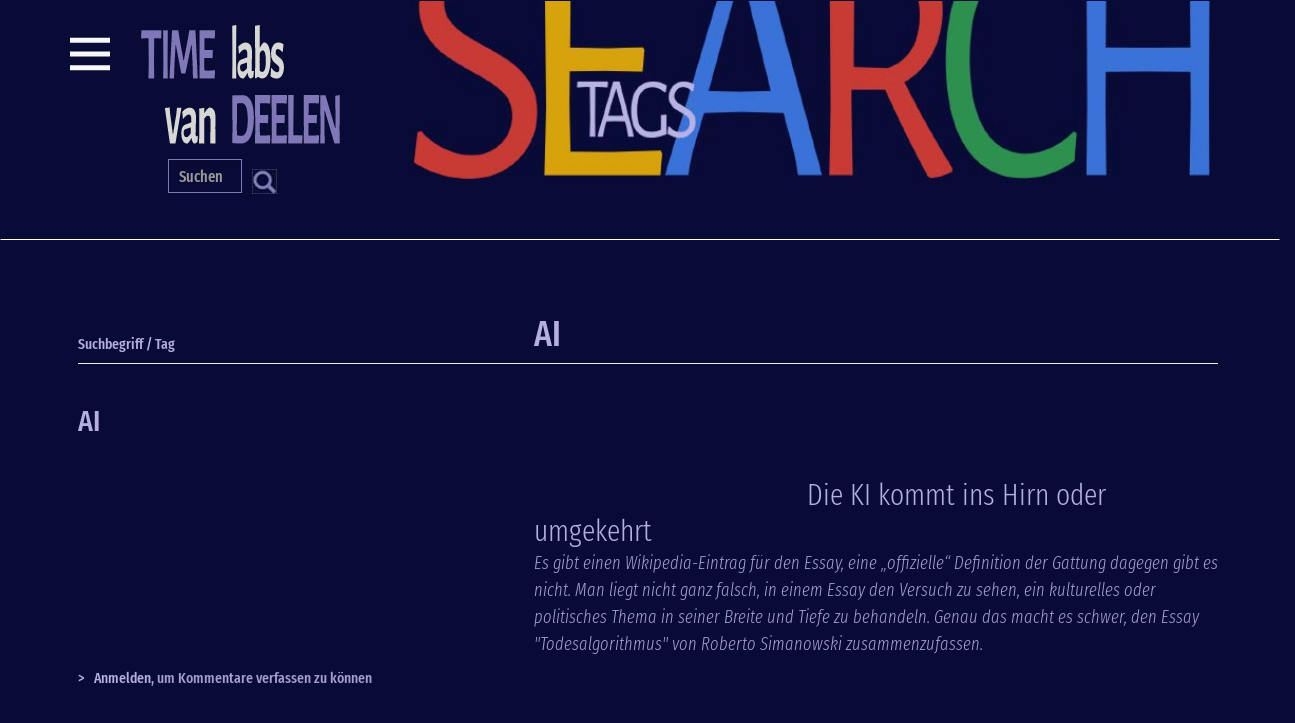

--- FILE ---
content_type: text/html; charset=UTF-8
request_url: https://timelabs.de/de/tags/ai
body_size: 4614
content:
<!DOCTYPE html>
<html  lang="de" dir="ltr" >
  <head>
    <meta charset="utf-8" />
<link rel="canonical" href="https://timelabs.de/de/tags/ai" />
<meta name="Generator" content="Drupal 10 (https://www.drupal.org)" />
<meta name="MobileOptimized" content="width" />
<meta name="HandheldFriendly" content="true" />
<meta name="viewport" content="width=device-width, initial-scale=1.0" />
<link rel="icon" href="/themes/contrib/k1bootstheme/favicon.ico" type="image/vnd.microsoft.icon" />
<link rel="alternate" type="application/rss+xml" title="AI" href="https://timelabs.de/de/taxonomy/term/382/feed" />

    <title>AI | TIMElabs</title>
    <link rel="stylesheet" media="all" href="/libraries/drupal-superfish/css/superfish.css?t1c5ra" />
<link rel="stylesheet" media="all" href="/core/modules/system/css/components/align.module.css?t1c5ra" />
<link rel="stylesheet" media="all" href="/core/modules/system/css/components/fieldgroup.module.css?t1c5ra" />
<link rel="stylesheet" media="all" href="/core/modules/system/css/components/container-inline.module.css?t1c5ra" />
<link rel="stylesheet" media="all" href="/core/modules/system/css/components/clearfix.module.css?t1c5ra" />
<link rel="stylesheet" media="all" href="/core/modules/system/css/components/details.module.css?t1c5ra" />
<link rel="stylesheet" media="all" href="/core/modules/system/css/components/hidden.module.css?t1c5ra" />
<link rel="stylesheet" media="all" href="/core/modules/system/css/components/item-list.module.css?t1c5ra" />
<link rel="stylesheet" media="all" href="/core/modules/system/css/components/js.module.css?t1c5ra" />
<link rel="stylesheet" media="all" href="/core/modules/system/css/components/nowrap.module.css?t1c5ra" />
<link rel="stylesheet" media="all" href="/core/modules/system/css/components/position-container.module.css?t1c5ra" />
<link rel="stylesheet" media="all" href="/core/modules/system/css/components/reset-appearance.module.css?t1c5ra" />
<link rel="stylesheet" media="all" href="/core/modules/system/css/components/resize.module.css?t1c5ra" />
<link rel="stylesheet" media="all" href="/core/modules/system/css/components/system-status-counter.css?t1c5ra" />
<link rel="stylesheet" media="all" href="/core/modules/system/css/components/system-status-report-counters.css?t1c5ra" />
<link rel="stylesheet" media="all" href="/core/modules/system/css/components/system-status-report-general-info.css?t1c5ra" />
<link rel="stylesheet" media="all" href="/core/modules/system/css/components/tablesort.module.css?t1c5ra" />
<link rel="stylesheet" media="all" href="/core/modules/views/css/views.module.css?t1c5ra" />
<link rel="stylesheet" media="all" href="/modules/contrib/calendar/css/calendar.css?t1c5ra" />
<link rel="stylesheet" media="all" href="/modules/contrib/calendar/css/calendar_multiday.css?t1c5ra" />
<link rel="stylesheet" media="all" href="/modules/contrib/ckeditor5_plugin_pack/modules/ckeditor5_plugin_pack_indent_block/css/indent-block.css?t1c5ra" />
<link rel="stylesheet" media="all" href="/modules/contrib/extlink/css/extlink.css?t1c5ra" />
<link rel="stylesheet" media="all" href="/modules/contrib/webform/modules/webform_bootstrap/css/webform_bootstrap.css?t1c5ra" />
<link rel="stylesheet" media="all" href="/themes/contrib/k1bootstheme/css/style.css?t1c5ra" />
<link rel="stylesheet" media="all" href="/themes/contrib/k1bootstheme/css/media.css?t1c5ra" />
<link rel="stylesheet" media="all" href="/themes/contrib/k1bootstheme/css/responsive.css?t1c5ra" />

    <script src="/themes/contrib/k1bootstheme/js/jquery.min.js"></script>
    
  </head>
  <body class="path-taxonomy">
    <a href="#main-content" class="visually-hidden focusable skip-link">
      Direkt zum Inhalt
    </a>
    
      <div class="dialog-off-canvas-main-canvas" data-off-canvas-main-canvas>
              <header class="navbar navbar-default container" id="navbar" role="banner">
            <div class="navbar-header">
          <button type="button" class="k1-toggle">
            <span class="sr-only">Toggle navigation</span>
            <span class="icon-bar"></span>
            <span class="icon-bar"></span>
            <span class="icon-bar"></span>
          </button>
                  <button type="button" class="navbar-toggle" data-toggle="collapse" data-target="#navbar-collapse">
            <span class="sr-only">Toggle navigation</span>
            <span class="icon-bar"></span>
            <span class="icon-bar"></span>
            <span class="icon-bar"></span>
          </button>
                  <div class="region region-navigation">
          <a class="logo navbar-btn pull-left" href="/de" title="Startseite" rel="home">
      <img src="/themes/contrib/k1bootstheme/logo.svg" alt="Startseite" />
    </a>
        <a class="name navbar-brand" href="/de" title="Startseite" rel="home">TIMElabs</a>
        <div id="header-background">&nbsp;</div>
<section class="views-exposed-form block block-views block-views-exposed-filter-blocksuche-page-1 clearfix" data-drupal-selector="views-exposed-form-suche-page-1" id="block-hervorgehobenesformularsuchepage-1">
  
    

      <form action="/de/suche" method="get" id="views-exposed-form-suche-page-1" accept-charset="UTF-8">
  <div class="form--inline form-inline clearfix">
  <div class="form-item js-form-item form-type-textfield js-form-type-textfield form-item-search-api-fulltext js-form-item-search-api-fulltext form-no-label form-group">
  
  
  <input placeholder="Suchen" data-drupal-selector="edit-search-api-fulltext" class="form-text form-control" type="text" id="edit-search-api-fulltext" name="search_api_fulltext" value="" size="30" maxlength="128" />

  
  
  </div>
<div data-drupal-selector="edit-actions" class="form-actions form-group js-form-wrapper form-wrapper" id="edit-actions"><button data-drupal-selector="edit-submit-suche" class="button js-form-submit form-submit btn-default btn" type="submit" id="edit-submit-suche" value="S">S</button></div>

</div>

</form>

  </section>


  </div>

              </div>

                    <div id="navbar-collapse" class="navbar-collapse collapse">
            <div class="region region-navigation-collapsible">
    <section id="block-mainnavigation" class="block block-superfish block-superfishmain clearfix">
  
    

      
<ul id="superfish-main" class="menu sf-menu sf-main sf-vertical sf-style-none" role="menu" aria-label="Menü">
  

  
  <li id="main-menu-link-contentbe7c8b35-cb65-43d5-abce-01fc3e2ef2ca" class="sf-depth-1 sf-no-children sf-first" role="none">
    
          <a href="/de/autor/blog" class="sf-depth-1" role="menuitem">Blog</a>
    
    
    
    
      </li>


  
  <li id="main-menu-link-content718c165a-a79d-42fe-9ef5-7d39aed8ddff" class="sf-depth-1 sf-no-children" role="none">
    
          <a href="/de/autor/essay" class="sf-depth-1" role="menuitem">Essay</a>
    
    
    
    
      </li>


  
  <li id="main-menu-link-content83c32ce8-0e69-4c95-ab68-d0ad23aaaf93" class="sf-depth-1 sf-no-children" role="none">
    
          <a href="/de/preview/quotes-of-the-day" class="sf-depth-1" role="menuitem">Quote</a>
    
    
    
    
      </li>


  
  <li id="main-menu-link-contentfcdaaadd-15b9-47ec-a13a-c17875112a43" class="sf-depth-1 sf-no-children" role="none">
    
          <a href="/de/point-of-view/vlog/videoblog" class="sf-depth-1" role="menuitem">Vlog</a>
    
    
    
    
      </li>


  
  <li id="main-menu-link-contente55d3cdf-c429-4985-805c-6f8d9a89e313" class="sf-depth-1 sf-no-children" role="none">
    
          <a href="/de/autor/charts" class="sf-depth-1" role="menuitem">Charts</a>
    
    
    
    
      </li>


  
  <li id="main-menu-link-content3e44db53-9430-4d79-b821-c5c8f0971fc9" class="sf-depth-1 sf-no-children" role="none">
    
          <a href="https://bildblog.timelabs.de" class="sf-depth-1 sf-external" role="menuitem">Bildblog</a>
    
    
    
    
      </li>


</ul>

  </section>


  </div>

        </div>
                </header>
  
  <div role="main" class="main-container container js-quickedit-main-content">
    <div class="row">

            
            
                  <section class="col-sm-12">

                                      <div class="highlighted">  <div class="region region-highlighted">
    <div data-drupal-messages-fallback class="hidden"></div>

  </div>
</div>
                  
                
                          <a id="main-content"></a>
            <div class="region region-content">
    <section id="block-mainnavigation-2" class="block block-superfish block-superfishmain clearfix">
  
    

      
<ul id="superfish-main--2" class="menu sf-menu sf-main sf-horizontal sf-style-none" role="menu" aria-label="Menü">
  

  
  <li id="main-menu-link-contentbe7c8b35-cb65-43d5-abce-01fc3e2ef2ca--2" class="sf-depth-1 sf-no-children sf-first" role="none">
    
          <a href="/de/autor/blog" class="sf-depth-1" role="menuitem">Blog</a>
    
    
    
    
      </li>


  
  <li id="main-menu-link-content718c165a-a79d-42fe-9ef5-7d39aed8ddff--2" class="sf-depth-1 sf-no-children" role="none">
    
          <a href="/de/autor/essay" class="sf-depth-1" role="menuitem">Essay</a>
    
    
    
    
      </li>


  
  <li id="main-menu-link-content83c32ce8-0e69-4c95-ab68-d0ad23aaaf93--2" class="sf-depth-1 sf-no-children" role="none">
    
          <a href="/de/preview/quotes-of-the-day" class="sf-depth-1" role="menuitem">Quote</a>
    
    
    
    
      </li>


  
  <li id="main-menu-link-contentfcdaaadd-15b9-47ec-a13a-c17875112a43--2" class="sf-depth-1 sf-no-children" role="none">
    
          <a href="/de/point-of-view/vlog/videoblog" class="sf-depth-1" role="menuitem">Vlog</a>
    
    
    
    
      </li>


  
  <li id="main-menu-link-contente55d3cdf-c429-4985-805c-6f8d9a89e313--2" class="sf-depth-1 sf-no-children" role="none">
    
          <a href="/de/autor/charts" class="sf-depth-1" role="menuitem">Charts</a>
    
    
    
    
      </li>


  
  <li id="main-menu-link-content3e44db53-9430-4d79-b821-c5c8f0971fc9--2" class="sf-depth-1 sf-no-children" role="none">
    
          <a href="https://bildblog.timelabs.de" class="sf-depth-1 sf-external" role="menuitem">Bildblog</a>
    
    
    
    
      </li>


</ul>

  </section>

    <h1 class="page-header">AI</h1>

  <div class="views-element-container form-group"><div class="view view-taxonomy-term view-id-taxonomy_term view-display-id-page_1 js-view-dom-id-6451955204747a4542ba7f60d733a2979eab313529938835a842e499d8d23b66">
  
    
      <div class="view-header">
      <div id="termPreTitel">Suchbegriff / Tag</div>
<div>
  
    
  
            <div class="field field--name-name field--type-string field--label-hidden field--item"><h2><a href="/de/tags/ai" hreflang="und">AI</a></h2></div>
      
</div>

    </div>
      
      <div class="view-content">
          <div class="views-row"><article data-history-node-id="2958" class="autor-tldr is-promoted teaser clearfix termview">
  <div class="content">
    
  
            <div class="field field--name-title field--type-string field--label-hidden field--item"><h2><a href="/de/preview/tldr/die-ki-kommt-ins-hirn-oder-umgekehrt" hreflang="de">Die KI kommt ins Hirn oder umgekehrt</a></h2></div>
      
            <div class="field field--name-body field--type-text-with-summary field--label-hidden field--item"><p>Es gibt einen Wikipedia-Eintrag für den Essay, eine „offizielle“ Definition der Gattung dagegen gibt es nicht. Man liegt nicht ganz falsch, in einem Essay den Versuch zu sehen, ein kulturelles oder politisches Thema in seiner Breite und Tiefe zu behandeln. Genau das macht es schwer, den Essay "Todesalgorithmus" von Roberto Simanowski zusammenzufassen.</p>
</div>
      <ul class="links inline list-inline"><li class="node-readmore"><a href="/de/preview/tldr/die-ki-kommt-ins-hirn-oder-umgekehrt" rel="tag" title="Die KI kommt ins Hirn oder umgekehrt" hreflang="de">Weiterlesen<span class="visually-hidden"> über Die KI kommt ins Hirn oder umgekehrt</span></a></li><li class="comment-forbidden"><a href="/de/user/login?destination=/de/preview/tldr/die-ki-kommt-ins-hirn-oder-umgekehrt%23comment-form">Anmelden</a>, um Kommentare verfassen zu können</li></ul>
  </div>
</article>
</div>
    <div class="views-row"><article data-history-node-id="1084" class="autor-blog teaser clearfix termview">
  <div class="content">
    
  
            <div class="field field--name-title field--type-string field--label-hidden field--item"><h2><a href="/de/preview/blog/berichten-erklaeren-einordnen" hreflang="de">Berichten, Erklären, Einordnen</a></h2></div>
      
  </div>
</article>
</div>
    <div class="views-row"><article data-history-node-id="814" class="autor-tldr teaser clearfix termview">
  <div class="content">
    
  
            <div class="field field--name-title field--type-string field--label-hidden field--item"><h2><a href="/de/preview/tldr/risiken-der-ai" hreflang="de">Risiken der AI</a></h2></div>
      
            <div class="field field--name-body field--type-text-with-summary field--label-hidden field--item"><p>Platt gesprochen finden Diskussionen über ziemlich egal welchen Gegenstand auf drei Levels statt:</p>
<p>    es werden oberflächliche Gemeinplätze ausgetauscht,<br>
    es finden tiefenscharfe Haarspaltereien statt oder<br>
    es toben Schlammschlachten im Graubereich zwischen Ahnen, Wissen und Spekulieren. Gelegentlich stellt sich die Frage: warum eigentlich überhaupt reden? </p>
</div>
      <ul class="links inline list-inline"><li class="node-readmore"><a href="/de/preview/tldr/risiken-der-ai" rel="tag" title="Risiken der AI" hreflang="de">Weiterlesen<span class="visually-hidden"> über Risiken der AI</span></a></li><li class="comment-comments"><a href="/de/preview/tldr/risiken-der-ai#comments" title="Zum ersten Kommentar springen." hreflang="de">1 Kommentar</a></li><li class="comment-new-comments"><a href="/de/tags/ai" class="hidden" title="Zum ersten neuen Kommentar springen." data-history-node-last-comment-timestamp="1508535462" data-history-node-field-name="comment_node_autor_tldr"></a></li><li class="comment-forbidden"><a href="/de/user/login?destination=/de/preview/tldr/risiken-der-ai%23comment-form">Anmelden</a>, um Kommentare verfassen zu können</li></ul>
  </div>
</article>
</div>

    </div>
  
      
              <div class="feed-icons">
      <a href="https://timelabs.de/de/taxonomy/term/382/feed" class="feed-icon">
  AI abonnieren
</a>

    </div>
  </div>
</div>


  </div>

              </section>
      <section class="col-sm-12">
                  <a id="further-content-one"></a>
          
              </section>
      <section class="col-sm-12">
                  <a id="further-content-two"></a>
          
              </section>

                </div>
  </div>

      <footer class="footer container" role="contentinfo">
        <div class="region region-footer">
    <nav role="navigation" aria-labelledby="block-fusszeile-menu" id="block-fusszeile">
            
  <h2 class="visually-hidden" id="block-fusszeile-menu">Fußzeile</h2>
  

        
      <ul class="menu menu--footer nav">
                      <li class="first">
                                        <a href="/de/node/544" data-drupal-link-system-path="node/544">Kontakt • Impressum • Legal</a>
              </li>
                      <li class="last">
                                        <a href="/de/datenschutz" data-drupal-link-system-path="node/1040">Datenschutz</a>
              </li>
        </ul>
  

  </nav>

  </div>

    </footer>
  
  </div>

    
    <script type="application/json" data-drupal-selector="drupal-settings-json">{"path":{"baseUrl":"\/","pathPrefix":"de\/","currentPath":"taxonomy\/term\/382","currentPathIsAdmin":false,"isFront":false,"currentLanguage":"de"},"pluralDelimiter":"\u0003","suppressDeprecationErrors":true,"data":{"extlink":{"extTarget":true,"extTargetAppendNewWindowLabel":"(opens in a new window)","extTargetNoOverride":false,"extNofollow":false,"extTitleNoOverride":false,"extNoreferrer":true,"extFollowNoOverride":false,"extClass":"ext","extLabel":"(Link ist extern)","extImgClass":false,"extSubdomains":true,"extExclude":"","extInclude":"","extCssExclude":"#block-frontaktuellteaser","extCssInclude":"","extCssExplicit":"","extAlert":false,"extAlertText":"Dieser Link f\u00fchrt Sie zu einer externen Website. Wir sind nicht f\u00fcr deren Inhalte verantwortlich.","extHideIcons":false,"mailtoClass":"mailto","telClass":"","mailtoLabel":"(Link sendet E-Mail)","telLabel":"(link is a phone number)","extUseFontAwesome":false,"extIconPlacement":"append","extPreventOrphan":false,"extFaLinkClasses":"fa fa-external-link","extFaMailtoClasses":"fa fa-envelope-o","extAdditionalLinkClasses":"","extAdditionalMailtoClasses":"","extAdditionalTelClasses":"","extFaTelClasses":"fa fa-phone","whitelistedDomains":[],"extExcludeNoreferrer":""}},"bootstrap":{"forms_has_error_value_toggle":1,"modal_animation":1,"modal_backdrop":"true","modal_focus_input":1,"modal_keyboard":1,"modal_select_text":1,"modal_show":1,"modal_size":"","popover_enabled":1,"popover_animation":1,"popover_auto_close":1,"popover_container":"body","popover_content":"","popover_delay":"0","popover_html":0,"popover_placement":"right","popover_selector":"","popover_title":"","popover_trigger":"click","tooltip_enabled":1,"tooltip_animation":1,"tooltip_container":"body","tooltip_delay":"0","tooltip_html":0,"tooltip_placement":"auto left","tooltip_selector":"","tooltip_trigger":"hover"},"superfish":{"superfish-main--2":{"id":"superfish-main--2","sf":{"animation":{"opacity":"show","height":"show"},"speed":"fast","autoArrows":true,"dropShadows":true},"plugins":{"smallscreen":{"cloneParent":0,"mode":"window_width","accordionButton":"0","expandText":"Aufklappen","collapseText":"Zusammenklappen","title":"Navigation"},"supposition":true,"supersubs":true}},"superfish-main":{"id":"superfish-main","sf":{"animation":{"opacity":"show","height":"show"},"speed":"fast","autoArrows":true,"dropShadows":true},"plugins":{"smallscreen":{"cloneParent":0,"mode":"window_width","expandText":"Aufklappen","collapseText":"Zusammenklappen"},"supposition":true,"supersubs":true}}},"ajaxTrustedUrl":{"\/de\/suche":true},"ckeditor5Premium":{"isMediaInstalled":true},"user":{"uid":0,"permissionsHash":"9c1e1f8fa60d23a9247627cf1469fe1f16ed7bbc41d2165790a4f1e51eccab47"}}</script>
<script src="/core/assets/vendor/jquery/jquery.min.js?v=3.7.1"></script>
<script src="/core/assets/vendor/underscore/underscore-min.js?v=1.13.7"></script>
<script src="/core/assets/vendor/once/once.min.js?v=1.0.1"></script>
<script src="/sites/default/files/languages/de_2rTLjlXK4-aMGKLPDVxNWBkT5D5EmYLJQE6jjBhHBc8.js?t1c5ra"></script>
<script src="/core/misc/drupalSettingsLoader.js?v=10.5.2"></script>
<script src="/core/misc/drupal.js?v=10.5.2"></script>
<script src="/core/misc/drupal.init.js?v=10.5.2"></script>
<script src="/themes/contrib/bootstrap/js/bootstrap-pre-init.js?t1c5ra"></script>
<script src="/themes/contrib/k1bootstheme/js/k1_controls.js?t1c5ra"></script>
<script src="/themes/contrib/bootstrap/js/drupal.bootstrap.js?t1c5ra"></script>
<script src="/themes/contrib/bootstrap/js/attributes.js?t1c5ra"></script>
<script src="/themes/contrib/bootstrap/js/theme.js?t1c5ra"></script>
<script src="/themes/contrib/bootstrap/js/popover.js?t1c5ra"></script>
<script src="/themes/contrib/bootstrap/js/tooltip.js?t1c5ra"></script>
<script src="/modules/contrib/extlink/js/extlink.js?v=10.5.2"></script>
<script src="/modules/contrib/superfish/js/superfish.js?v=2.0"></script>
<script src="/libraries/drupal-superfish/superfish.js?t1c5ra"></script>
<script src="/libraries/drupal-superfish/jquery.hoverIntent.minified.js?t1c5ra"></script>
<script src="/libraries/drupal-superfish/sfsmallscreen.js?t1c5ra"></script>
<script src="/libraries/drupal-superfish/supersubs.js?t1c5ra"></script>
<script src="/libraries/drupal-superfish/supposition.js?t1c5ra"></script>
<script src="/modules/contrib/webform/js/webform.behaviors.js?t1c5ra"></script>
<script src="/core/misc/states.js?v=10.5.2"></script>
<script src="/themes/contrib/bootstrap/js/misc/states.js?t1c5ra"></script>
<script src="/modules/contrib/webform/js/webform.states.js?t1c5ra"></script>
<script src="/modules/contrib/webform/modules/webform_bootstrap/js/webform_bootstrap.states.js?t1c5ra"></script>

  </body>
</html>


--- FILE ---
content_type: text/css
request_url: https://timelabs.de/themes/contrib/k1bootstheme/css/style.css?t1c5ra
body_size: 31828
content:
@font-face {
  font-family: 'Fira Sans Extra Condensed';
  font-style: normal;
  font-weight: 300;
  src: url('../fonts/fira-sans-extra-condensed-v5-latin-300.woff2') format('woff2'),
       url('../fonts/fira-sans-extra-condensed-v5-latin-300.woff') format('woff');
}
@font-face {
  font-family: 'Fira Sans Extra Condensed';
  font-style: italic;
  font-weight: 300;
  src: url('../fonts/fira-sans-extra-condensed-v5-latin-300italic.woff2') format('woff2'),
       url('../fonts/fira-sans-extra-condensed-v5-latin-300italic.woff') format('woff');
}
@font-face {
  font-family: 'Fira Sans Extra Condensed';
  font-style: normal;
  font-weight: 500;
  src: url('../fonts/fira-sans-extra-condensed-v5-latin-500.woff2') format('woff2'),
       url('../fonts/fira-sans-extra-condensed-v5-latin-500.woff') format('woff');
}
@font-face {
  font-family: 'Fira Sans Extra Condensed';
  font-style: italic;
  font-weight: 500;
  src: url('../fonts/fira-sans-extra-condensed-v5-latin-500italic.woff2') format('woff2'),
       url('../fonts/fira-sans-extra-condensed-v5-latin-500italic.woff') format('woff');
}
@font-face {
  font-family: 'BenchNine';
  font-style: normal;
  font-weight: 300;
  src: url('../fonts/benchnine-light.woff2') format('woff2')
}
/*!
 * Bootstrap v3.4.1 (https://getbootstrap.com/)
 * Copyright 2011-2019 Twitter, Inc.
 * Licensed under MIT (https://github.com/twbs/bootstrap/blob/master/LICENSE)
 */
/*! normalize.css v3.0.3 | MIT License | github.com/necolas/normalize.css */
html {
  font-family: sans-serif;
  -ms-text-size-adjust: 100%;
  -webkit-text-size-adjust: 100%;
}
body {
  margin: 0;
}
article,
aside,
details,
figcaption,
figure,
footer,
header,
hgroup,
main,
menu,
nav,
section,
summary {
  display: block;
}
audio,
canvas,
progress,
video {
  display: inline-block;
  vertical-align: baseline;
}
audio:not([controls]) {
  display: none;
  height: 0;
}
[hidden],
template {
  display: none;
}
a {
  background-color: transparent;
}
a:active,
a:hover {
  outline: 0;
}
abbr[title] {
  border-bottom: none;
  text-decoration: underline dotted;
}
b,
strong {
  font-weight: bold;
}
dfn {
  font-style: italic;
}
h1 {
  font-size: 2em;
  margin: 0.67em 0;
}
mark {
  background: #ff0;
  color: #000;
}
small {
  font-size: 80%;
}
sub,
sup {
  font-size: 75%;
  line-height: 0;
  position: relative;
  vertical-align: baseline;
}
sup {
  top: -0.5em;
}
sub {
  bottom: -0.25em;
}
img {
  border: 0;
}
svg:not(:root) {
  overflow: hidden;
}
figure {
  margin: 1em 40px;
}
hr {
  -webkit-box-sizing: content-box;
  -moz-box-sizing: content-box;
  box-sizing: content-box;
  height: 0;
}
pre {
  overflow: auto;
}
code,
kbd,
pre,
samp {
  font-family: monospace, monospace;
  font-size: 1em;
}
button,
input,
optgroup,
select,
textarea {
  color: inherit;
  font: inherit;
  margin: 0;
}
button {
  overflow: visible;
}
button,
select {
  text-transform: none;
}
button,
html input[type="button"],
input[type="reset"],
input[type="submit"] {
  -webkit-appearance: button;
  appearance: button;
  cursor: pointer;
}
button[disabled],
html input[disabled] {
  cursor: default;
}
button::-moz-focus-inner,
input::-moz-focus-inner {
  border: 0;
  padding: 0;
}
input {
  line-height: normal;
}
input[type="checkbox"],
input[type="radio"] {
  -webkit-box-sizing: border-box;
  -moz-box-sizing: border-box;
  box-sizing: border-box;
  padding: 0;
}
input[type="number"]::-webkit-inner-spin-button,
input[type="number"]::-webkit-outer-spin-button {
  height: auto;
}
input[type="search"] {
  -webkit-appearance: textfield;
  appearance: textfield;
  -webkit-box-sizing: content-box;
  -moz-box-sizing: content-box;
  box-sizing: content-box;
}
input[type="search"]::-webkit-search-cancel-button,
input[type="search"]::-webkit-search-decoration {
  -webkit-appearance: none;
}
fieldset {
  border: 1px solid #c0c0c0;
  margin: 0 2px;
  padding: 0.35em 0.625em 0.75em;
}
legend {
  border: 0;
  padding: 0;
}
textarea {
  overflow: auto;
}
optgroup {
  font-weight: bold;
}
table {
  border-collapse: collapse;
  border-spacing: 0;
}
td,
th {
  padding: 0;
}
/*! Source: https://github.com/h5bp/html5-boilerplate/blob/master/src/css/main.css */
@media print {
  *,
  *:before,
  *:after {
    color: #000 !important;
    text-shadow: none !important;
    background: transparent !important;
    box-shadow: none !important;
  }
  a,
  a:visited {
    text-decoration: underline;
  }
  a[href]:after {
    content: " (" attr(href) ")";
  }
  abbr[title]:after {
    content: " (" attr(title) ")";
  }
  a[href^="#"]:after,
  a[href^="javascript:"]:after {
    content: "";
  }
  pre,
  blockquote {
    border: 1px solid #999;
    page-break-inside: avoid;
  }
  thead {
    display: table-header-group;
  }
  tr,
  img {
    page-break-inside: avoid;
  }
  img {
    max-width: 100% !important;
  }
  p,
  h2,
  h3 {
    orphans: 3;
    widows: 3;
  }
  h2,
  h3 {
    page-break-after: avoid;
  }
  .navbar {
    display: none;
  }
  .btn > .caret,
  .dropup > .btn > .caret {
    border-top-color: #000 !important;
  }
  .label {
    border: 1px solid #000;
  }
  .table {
    border-collapse: collapse !important;
  }
  .table td,
  .table th {
    background-color: #fff !important;
  }
  .table-bordered th,
  .table-bordered td {
    border: 1px solid #ddd !important;
  }
}
@font-face {
  font-family: "Glyphicons Halflings";
  src: url("../fonts/glyphicons-halflings-regular.eot");
  src: url("../fonts/glyphicons-halflings-regular.eot?#iefix") format("embedded-opentype"), url("../fonts/glyphicons-halflings-regular.woff2") format("woff2"), url("../fonts/glyphicons-halflings-regular.woff") format("woff"), url("../fonts/glyphicons-halflings-regular.ttf") format("truetype"), url("../fonts/glyphicons-halflings-regular.svg#glyphicons_halflingsregular") format("svg");
}
.glyphicon {
  position: relative;
  top: 1px;
  display: inline-block;
  font-family: "Glyphicons Halflings";
  font-style: normal;
  font-weight: 400;
  line-height: 1;
  -webkit-font-smoothing: antialiased;
  -moz-osx-font-smoothing: grayscale;
}
.glyphicon-asterisk:before {
  content: "\002a";
}
.glyphicon-plus:before {
  content: "\002b";
}
.glyphicon-euro:before,
.glyphicon-eur:before {
  content: "\20ac";
}
.glyphicon-minus:before {
  content: "\2212";
}
.glyphicon-cloud:before {
  content: "\2601";
}
.glyphicon-envelope:before {
  content: "\2709";
}
.glyphicon-pencil:before {
  content: "\270f";
}
.glyphicon-glass:before {
  content: "\e001";
}
.glyphicon-music:before {
  content: "\e002";
}
.glyphicon-search:before {
  content: "\e003";
}
.glyphicon-heart:before {
  content: "\e005";
}
.glyphicon-star:before {
  content: "\e006";
}
.glyphicon-star-empty:before {
  content: "\e007";
}
.glyphicon-user:before {
  content: "\e008";
}
.glyphicon-film:before {
  content: "\e009";
}
.glyphicon-th-large:before {
  content: "\e010";
}
.glyphicon-th:before {
  content: "\e011";
}
.glyphicon-th-list:before {
  content: "\e012";
}
.glyphicon-ok:before {
  content: "\e013";
}
.glyphicon-remove:before {
  content: "\e014";
}
.glyphicon-zoom-in:before {
  content: "\e015";
}
.glyphicon-zoom-out:before {
  content: "\e016";
}
.glyphicon-off:before {
  content: "\e017";
}
.glyphicon-signal:before {
  content: "\e018";
}
.glyphicon-cog:before {
  content: "\e019";
}
.glyphicon-trash:before {
  content: "\e020";
}
.glyphicon-home:before {
  content: "\e021";
}
.glyphicon-file:before {
  content: "\e022";
}
.glyphicon-time:before {
  content: "\e023";
}
.glyphicon-road:before {
  content: "\e024";
}
.glyphicon-download-alt:before {
  content: "\e025";
}
.glyphicon-download:before {
  content: "\e026";
}
.glyphicon-upload:before {
  content: "\e027";
}
.glyphicon-inbox:before {
  content: "\e028";
}
.glyphicon-play-circle:before {
  content: "\e029";
}
.glyphicon-repeat:before {
  content: "\e030";
}
.glyphicon-refresh:before {
  content: "\e031";
}
.glyphicon-list-alt:before {
  content: "\e032";
}
.glyphicon-lock:before {
  content: "\e033";
}
.glyphicon-flag:before {
  content: "\e034";
}
.glyphicon-headphones:before {
  content: "\e035";
}
.glyphicon-volume-off:before {
  content: "\e036";
}
.glyphicon-volume-down:before {
  content: "\e037";
}
.glyphicon-volume-up:before {
  content: "\e038";
}
.glyphicon-qrcode:before {
  content: "\e039";
}
.glyphicon-barcode:before {
  content: "\e040";
}
.glyphicon-tag:before {
  content: "\e041";
}
.glyphicon-tags:before {
  content: "\e042";
}
.glyphicon-book:before {
  content: "\e043";
}
.glyphicon-bookmark:before {
  content: "\e044";
}
.glyphicon-print:before {
  content: "\e045";
}
.glyphicon-camera:before {
  content: "\e046";
}
.glyphicon-font:before {
  content: "\e047";
}
.glyphicon-bold:before {
  content: "\e048";
}
.glyphicon-italic:before {
  content: "\e049";
}
.glyphicon-text-height:before {
  content: "\e050";
}
.glyphicon-text-width:before {
  content: "\e051";
}
.glyphicon-align-left:before {
  content: "\e052";
}
.glyphicon-align-center:before {
  content: "\e053";
}
.glyphicon-align-right:before {
  content: "\e054";
}
.glyphicon-align-justify:before {
  content: "\e055";
}
.glyphicon-list:before {
  content: "\e056";
}
.glyphicon-indent-left:before {
  content: "\e057";
}
.glyphicon-indent-right:before {
  content: "\e058";
}
.glyphicon-facetime-video:before {
  content: "\e059";
}
.glyphicon-picture:before {
  content: "\e060";
}
.glyphicon-map-marker:before {
  content: "\e062";
}
.glyphicon-adjust:before {
  content: "\e063";
}
.glyphicon-tint:before {
  content: "\e064";
}
.glyphicon-edit:before {
  content: "\e065";
}
.glyphicon-share:before {
  content: "\e066";
}
.glyphicon-check:before {
  content: "\e067";
}
.glyphicon-move:before {
  content: "\e068";
}
.glyphicon-step-backward:before {
  content: "\e069";
}
.glyphicon-fast-backward:before {
  content: "\e070";
}
.glyphicon-backward:before {
  content: "\e071";
}
.glyphicon-play:before {
  content: "\e072";
}
.glyphicon-pause:before {
  content: "\e073";
}
.glyphicon-stop:before {
  content: "\e074";
}
.glyphicon-forward:before {
  content: "\e075";
}
.glyphicon-fast-forward:before {
  content: "\e076";
}
.glyphicon-step-forward:before {
  content: "\e077";
}
.glyphicon-eject:before {
  content: "\e078";
}
.glyphicon-chevron-left:before {
  content: "\e079";
}
.glyphicon-chevron-right:before {
  content: "\e080";
}
.glyphicon-plus-sign:before {
  content: "\e081";
}
.glyphicon-minus-sign:before {
  content: "\e082";
}
.glyphicon-remove-sign:before {
  content: "\e083";
}
.glyphicon-ok-sign:before {
  content: "\e084";
}
.glyphicon-question-sign:before {
  content: "\e085";
}
.glyphicon-info-sign:before {
  content: "\e086";
}
.glyphicon-screenshot:before {
  content: "\e087";
}
.glyphicon-remove-circle:before {
  content: "\e088";
}
.glyphicon-ok-circle:before {
  content: "\e089";
}
.glyphicon-ban-circle:before {
  content: "\e090";
}
.glyphicon-arrow-left:before {
  content: "\e091";
}
.glyphicon-arrow-right:before {
  content: "\e092";
}
.glyphicon-arrow-up:before {
  content: "\e093";
}
.glyphicon-arrow-down:before {
  content: "\e094";
}
.glyphicon-share-alt:before {
  content: "\e095";
}
.glyphicon-resize-full:before {
  content: "\e096";
}
.glyphicon-resize-small:before {
  content: "\e097";
}
.glyphicon-exclamation-sign:before {
  content: "\e101";
}
.glyphicon-gift:before {
  content: "\e102";
}
.glyphicon-leaf:before {
  content: "\e103";
}
.glyphicon-fire:before {
  content: "\e104";
}
.glyphicon-eye-open:before {
  content: "\e105";
}
.glyphicon-eye-close:before {
  content: "\e106";
}
.glyphicon-warning-sign:before {
  content: "\e107";
}
.glyphicon-plane:before {
  content: "\e108";
}
.glyphicon-calendar:before {
  content: "\e109";
}
.glyphicon-random:before {
  content: "\e110";
}
.glyphicon-comment:before {
  content: "\e111";
}
.glyphicon-magnet:before {
  content: "\e112";
}
.glyphicon-chevron-up:before {
  content: "\e113";
}
.glyphicon-chevron-down:before {
  content: "\e114";
}
.glyphicon-retweet:before {
  content: "\e115";
}
.glyphicon-shopping-cart:before {
  content: "\e116";
}
.glyphicon-folder-close:before {
  content: "\e117";
}
.glyphicon-folder-open:before {
  content: "\e118";
}
.glyphicon-resize-vertical:before {
  content: "\e119";
}
.glyphicon-resize-horizontal:before {
  content: "\e120";
}
.glyphicon-hdd:before {
  content: "\e121";
}
.glyphicon-bullhorn:before {
  content: "\e122";
}
.glyphicon-bell:before {
  content: "\e123";
}
.glyphicon-certificate:before {
  content: "\e124";
}
.glyphicon-thumbs-up:before {
  content: "\e125";
}
.glyphicon-thumbs-down:before {
  content: "\e126";
}
.glyphicon-hand-right:before {
  content: "\e127";
}
.glyphicon-hand-left:before {
  content: "\e128";
}
.glyphicon-hand-up:before {
  content: "\e129";
}
.glyphicon-hand-down:before {
  content: "\e130";
}
.glyphicon-circle-arrow-right:before {
  content: "\e131";
}
.glyphicon-circle-arrow-left:before {
  content: "\e132";
}
.glyphicon-circle-arrow-up:before {
  content: "\e133";
}
.glyphicon-circle-arrow-down:before {
  content: "\e134";
}
.glyphicon-globe:before {
  content: "\e135";
}
.glyphicon-wrench:before {
  content: "\e136";
}
.glyphicon-tasks:before {
  content: "\e137";
}
.glyphicon-filter:before {
  content: "\e138";
}
.glyphicon-briefcase:before {
  content: "\e139";
}
.glyphicon-fullscreen:before {
  content: "\e140";
}
.glyphicon-dashboard:before {
  content: "\e141";
}
.glyphicon-paperclip:before {
  content: "\e142";
}
.glyphicon-heart-empty:before {
  content: "\e143";
}
.glyphicon-link:before {
  content: "\e144";
}
.glyphicon-phone:before {
  content: "\e145";
}
.glyphicon-pushpin:before {
  content: "\e146";
}
.glyphicon-usd:before {
  content: "\e148";
}
.glyphicon-gbp:before {
  content: "\e149";
}
.glyphicon-sort:before {
  content: "\e150";
}
.glyphicon-sort-by-alphabet:before {
  content: "\e151";
}
.glyphicon-sort-by-alphabet-alt:before {
  content: "\e152";
}
.glyphicon-sort-by-order:before {
  content: "\e153";
}
.glyphicon-sort-by-order-alt:before {
  content: "\e154";
}
.glyphicon-sort-by-attributes:before {
  content: "\e155";
}
.glyphicon-sort-by-attributes-alt:before {
  content: "\e156";
}
.glyphicon-unchecked:before {
  content: "\e157";
}
.glyphicon-expand:before {
  content: "\e158";
}
.glyphicon-collapse-down:before {
  content: "\e159";
}
.glyphicon-collapse-up:before {
  content: "\e160";
}
.glyphicon-log-in:before {
  content: "\e161";
}
.glyphicon-flash:before {
  content: "\e162";
}
.glyphicon-log-out:before {
  content: "\e163";
}
.glyphicon-new-window:before {
  content: "\e164";
}
.glyphicon-record:before {
  content: "\e165";
}
.glyphicon-save:before {
  content: "\e166";
}
.glyphicon-open:before {
  content: "\e167";
}
.glyphicon-saved:before {
  content: "\e168";
}
.glyphicon-import:before {
  content: "\e169";
}
.glyphicon-export:before {
  content: "\e170";
}
.glyphicon-send:before {
  content: "\e171";
}
.glyphicon-floppy-disk:before {
  content: "\e172";
}
.glyphicon-floppy-saved:before {
  content: "\e173";
}
.glyphicon-floppy-remove:before {
  content: "\e174";
}
.glyphicon-floppy-save:before {
  content: "\e175";
}
.glyphicon-floppy-open:before {
  content: "\e176";
}
.glyphicon-credit-card:before {
  content: "\e177";
}
.glyphicon-transfer:before {
  content: "\e178";
}
.glyphicon-cutlery:before {
  content: "\e179";
}
.glyphicon-header:before {
  content: "\e180";
}
.glyphicon-compressed:before {
  content: "\e181";
}
.glyphicon-earphone:before {
  content: "\e182";
}
.glyphicon-phone-alt:before {
  content: "\e183";
}
.glyphicon-tower:before {
  content: "\e184";
}
.glyphicon-stats:before {
  content: "\e185";
}
.glyphicon-sd-video:before {
  content: "\e186";
}
.glyphicon-hd-video:before {
  content: "\e187";
}
.glyphicon-subtitles:before {
  content: "\e188";
}
.glyphicon-sound-stereo:before {
  content: "\e189";
}
.glyphicon-sound-dolby:before {
  content: "\e190";
}
.glyphicon-sound-5-1:before {
  content: "\e191";
}
.glyphicon-sound-6-1:before {
  content: "\e192";
}
.glyphicon-sound-7-1:before {
  content: "\e193";
}
.glyphicon-copyright-mark:before {
  content: "\e194";
}
.glyphicon-registration-mark:before {
  content: "\e195";
}
.glyphicon-cloud-download:before {
  content: "\e197";
}
.glyphicon-cloud-upload:before {
  content: "\e198";
}
.glyphicon-tree-conifer:before {
  content: "\e199";
}
.glyphicon-tree-deciduous:before {
  content: "\e200";
}
.glyphicon-cd:before {
  content: "\e201";
}
.glyphicon-save-file:before {
  content: "\e202";
}
.glyphicon-open-file:before {
  content: "\e203";
}
.glyphicon-level-up:before {
  content: "\e204";
}
.glyphicon-copy:before {
  content: "\e205";
}
.glyphicon-paste:before {
  content: "\e206";
}
.glyphicon-alert:before {
  content: "\e209";
}
.glyphicon-equalizer:before {
  content: "\e210";
}
.glyphicon-king:before {
  content: "\e211";
}
.glyphicon-queen:before {
  content: "\e212";
}
.glyphicon-pawn:before {
  content: "\e213";
}
.glyphicon-bishop:before {
  content: "\e214";
}
.glyphicon-knight:before {
  content: "\e215";
}
.glyphicon-baby-formula:before {
  content: "\e216";
}
.glyphicon-tent:before {
  content: "\26fa";
}
.glyphicon-blackboard:before {
  content: "\e218";
}
.glyphicon-bed:before {
  content: "\e219";
}
.glyphicon-apple:before {
  content: "\f8ff";
}
.glyphicon-erase:before {
  content: "\e221";
}
.glyphicon-hourglass:before {
  content: "\231b";
}
.glyphicon-lamp:before {
  content: "\e223";
}
.glyphicon-duplicate:before {
  content: "\e224";
}
.glyphicon-piggy-bank:before {
  content: "\e225";
}
.glyphicon-scissors:before {
  content: "\e226";
}
.glyphicon-bitcoin:before {
  content: "\e227";
}
.glyphicon-btc:before {
  content: "\e227";
}
.glyphicon-xbt:before {
  content: "\e227";
}
.glyphicon-yen:before {
  content: "\00a5";
}
.glyphicon-jpy:before {
  content: "\00a5";
}
.glyphicon-ruble:before {
  content: "\20bd";
}
.glyphicon-rub:before {
  content: "\20bd";
}
.glyphicon-scale:before {
  content: "\e230";
}
.glyphicon-ice-lolly:before {
  content: "\e231";
}
.glyphicon-ice-lolly-tasted:before {
  content: "\e232";
}
.glyphicon-education:before {
  content: "\e233";
}
.glyphicon-option-horizontal:before {
  content: "\e234";
}
.glyphicon-option-vertical:before {
  content: "\e235";
}
.glyphicon-menu-hamburger:before {
  content: "\e236";
}
.glyphicon-modal-window:before {
  content: "\e237";
}
.glyphicon-oil:before {
  content: "\e238";
}
.glyphicon-grain:before {
  content: "\e239";
}
.glyphicon-sunglasses:before {
  content: "\e240";
}
.glyphicon-text-size:before {
  content: "\e241";
}
.glyphicon-text-color:before {
  content: "\e242";
}
.glyphicon-text-background:before {
  content: "\e243";
}
.glyphicon-object-align-top:before {
  content: "\e244";
}
.glyphicon-object-align-bottom:before {
  content: "\e245";
}
.glyphicon-object-align-horizontal:before {
  content: "\e246";
}
.glyphicon-object-align-left:before {
  content: "\e247";
}
.glyphicon-object-align-vertical:before {
  content: "\e248";
}
.glyphicon-object-align-right:before {
  content: "\e249";
}
.glyphicon-triangle-right:before {
  content: "\e250";
}
.glyphicon-triangle-left:before {
  content: "\e251";
}
.glyphicon-triangle-bottom:before {
  content: "\e252";
}
.glyphicon-triangle-top:before {
  content: "\e253";
}
.glyphicon-console:before {
  content: "\e254";
}
.glyphicon-superscript:before {
  content: "\e255";
}
.glyphicon-subscript:before {
  content: "\e256";
}
.glyphicon-menu-left:before {
  content: "\e257";
}
.glyphicon-menu-right:before {
  content: "\e258";
}
.glyphicon-menu-down:before {
  content: "\e259";
}
.glyphicon-menu-up:before {
  content: "\e260";
}
* {
  -webkit-box-sizing: border-box;
  -moz-box-sizing: border-box;
  box-sizing: border-box;
}
*:before,
*:after {
  -webkit-box-sizing: border-box;
  -moz-box-sizing: border-box;
  box-sizing: border-box;
}
html {
  font-size: 10px;
  -webkit-tap-highlight-color: rgba(0, 0, 0, 0);
}
body {
  font-family: "Helvetica Neue", Helvetica, Arial, sans-serif;
  font-size: 14px;
  line-height: 1.42857143;
  color: #333333;
  background-color: #fff;
}
input,
button,
select,
textarea {
  font-family: inherit;
  font-size: inherit;
  line-height: inherit;
}
a {
  color: #337ab7;
  text-decoration: none;
}
a:hover,
a:focus {
  color: #23527c;
  text-decoration: underline;
}
a:focus {
  outline: 5px auto -webkit-focus-ring-color;
  outline-offset: -2px;
}
figure {
  margin: 0;
}
img {
  vertical-align: middle;
}
.img-responsive,
.thumbnail > img,
.thumbnail a > img,
.carousel-inner > .item > img,
.carousel-inner > .item > a > img {
  display: block;
  max-width: 100%;
  height: auto;
}
.img-rounded {
  border-radius: 6px;
}
.img-thumbnail {
  padding: 4px;
  line-height: 1.42857143;
  background-color: #fff;
  border: 1px solid #ddd;
  border-radius: 4px;
  -webkit-transition: all 0.2s ease-in-out;
  -o-transition: all 0.2s ease-in-out;
  transition: all 0.2s ease-in-out;
  display: inline-block;
  max-width: 100%;
  height: auto;
}
.img-circle {
  border-radius: 50%;
}
hr {
  margin-top: 20px;
  margin-bottom: 20px;
  border: 0;
  border-top: 1px solid #eeeeee;
}
.sr-only {
  position: absolute;
  width: 1px;
  height: 1px;
  padding: 0;
  margin: -1px;
  overflow: hidden;
  clip: rect(0, 0, 0, 0);
  border: 0;
}
.sr-only-focusable:active,
.sr-only-focusable:focus {
  position: static;
  width: auto;
  height: auto;
  margin: 0;
  overflow: visible;
  clip: auto;
}
[role="button"] {
  cursor: pointer;
}
h1,
h2,
h3,
h4,
h5,
h6,
.h1,
.h2,
.h3,
.h4,
.h5,
.h6 {
  font-family: inherit;
  font-weight: 500;
  line-height: 1.1;
  color: inherit;
}
h1 small,
h2 small,
h3 small,
h4 small,
h5 small,
h6 small,
.h1 small,
.h2 small,
.h3 small,
.h4 small,
.h5 small,
.h6 small,
h1 .small,
h2 .small,
h3 .small,
h4 .small,
h5 .small,
h6 .small,
.h1 .small,
.h2 .small,
.h3 .small,
.h4 .small,
.h5 .small,
.h6 .small {
  font-weight: 400;
  line-height: 1;
  color: #777777;
}
h1,
.h1,
h2,
.h2,
h3,
.h3 {
  margin-top: 20px;
  margin-bottom: 10px;
}
h1 small,
.h1 small,
h2 small,
.h2 small,
h3 small,
.h3 small,
h1 .small,
.h1 .small,
h2 .small,
.h2 .small,
h3 .small,
.h3 .small {
  font-size: 65%;
}
h4,
.h4,
h5,
.h5,
h6,
.h6 {
  margin-top: 10px;
  margin-bottom: 10px;
}
h4 small,
.h4 small,
h5 small,
.h5 small,
h6 small,
.h6 small,
h4 .small,
.h4 .small,
h5 .small,
.h5 .small,
h6 .small,
.h6 .small {
  font-size: 75%;
}
h1,
.h1 {
  font-size: 36px;
}
h2,
.h2 {
  font-size: 30px;
}
h3,
.h3 {
  font-size: 24px;
}
h4,
.h4 {
  font-size: 18px;
}
h5,
.h5 {
  font-size: 14px;
}
h6,
.h6 {
  font-size: 12px;
}
p {
  margin: 0 0 10px;
}
.lead {
  margin-bottom: 20px;
  font-size: 16px;
  font-weight: 300;
  line-height: 1.4;
}
@media (min-width: 768px) {
  .lead {
    font-size: 21px;
  }
}
small,
.small {
  font-size: 85%;
}
mark,
.mark {
  padding: 0.2em;
  background-color: #fcf8e3;
}
.text-left {
  text-align: left;
}
.text-right {
  text-align: right;
}
.text-center {
  text-align: center;
}
.text-justify {
  text-align: justify;
}
.text-nowrap {
  white-space: nowrap;
}
.text-lowercase {
  text-transform: lowercase;
}
.text-uppercase {
  text-transform: uppercase;
}
.text-capitalize {
  text-transform: capitalize;
}
.text-muted {
  color: #777777;
}
.text-primary {
  color: #337ab7;
}
a.text-primary:hover,
a.text-primary:focus {
  color: #286090;
}
.text-success {
  color: #3c763d;
}
a.text-success:hover,
a.text-success:focus {
  color: #2b542c;
}
.text-info {
  color: #31708f;
}
a.text-info:hover,
a.text-info:focus {
  color: #245269;
}
.text-warning {
  color: #8a6d3b;
}
a.text-warning:hover,
a.text-warning:focus {
  color: #66512c;
}
.text-danger {
  color: #a94442;
}
a.text-danger:hover,
a.text-danger:focus {
  color: #843534;
}
.bg-primary {
  color: #fff;
  background-color: #337ab7;
}
a.bg-primary:hover,
a.bg-primary:focus {
  background-color: #286090;
}
.bg-success {
  background-color: #dff0d8;
}
a.bg-success:hover,
a.bg-success:focus {
  background-color: #c1e2b3;
}
.bg-info {
  background-color: #d9edf7;
}
a.bg-info:hover,
a.bg-info:focus {
  background-color: #afd9ee;
}
.bg-warning {
  background-color: #fcf8e3;
}
a.bg-warning:hover,
a.bg-warning:focus {
  background-color: #f7ecb5;
}
.bg-danger {
  background-color: #f2dede;
}
a.bg-danger:hover,
a.bg-danger:focus {
  background-color: #e4b9b9;
}
.page-header {
  padding-bottom: 9px;
  margin: 40px 0 20px;
  border-bottom: 1px solid #eeeeee;
}
ul,
ol {
  margin-top: 0;
  margin-bottom: 10px;
}
ul ul,
ol ul,
ul ol,
ol ol {
  margin-bottom: 0;
}
.list-unstyled {
  padding-left: 0;
  list-style: none;
}
.list-inline {
  padding-left: 0;
  list-style: none;
  margin-left: -5px;
}
.list-inline > li {
  display: inline-block;
  padding-right: 5px;
  padding-left: 5px;
}
dl {
  margin-top: 0;
  margin-bottom: 20px;
}
dt,
dd {
  line-height: 1.42857143;
}
dt {
  font-weight: 700;
}
dd {
  margin-left: 0;
}
@media (min-width: 768px) {
  .dl-horizontal dt {
    float: left;
    width: 160px;
    clear: left;
    text-align: right;
    overflow: hidden;
    text-overflow: ellipsis;
    white-space: nowrap;
  }
  .dl-horizontal dd {
    margin-left: 180px;
  }
}
abbr[title],
abbr[data-original-title] {
  cursor: help;
}
.initialism {
  font-size: 90%;
  text-transform: uppercase;
}
blockquote {
  padding: 10px 20px;
  margin: 0 0 20px;
  font-size: 17.5px;
  border-left: 5px solid #eeeeee;
  font-style: oblique;
}
blockquote p{
  font-style: oblique;
}
blockquote p:last-child,
blockquote ul:last-child,
blockquote ol:last-child {
  margin-bottom: 0;
}
blockquote footer,
blockquote small,
blockquote .small {
  display: block;
  font-size: 80%;
  line-height: 1.42857143;
  color: #777777;
}
blockquote footer:before,
blockquote small:before,
blockquote .small:before {
  content: "\2014 \00A0";
}
.blockquote-reverse,
blockquote.pull-right {
  padding-right: 15px;
  padding-left: 0;
  text-align: right;
  border-right: 5px solid #eeeeee;
  border-left: 0;
}
.blockquote-reverse footer:before,
blockquote.pull-right footer:before,
.blockquote-reverse small:before,
blockquote.pull-right small:before,
.blockquote-reverse .small:before,
blockquote.pull-right .small:before {
  content: "";
}
.blockquote-reverse footer:after,
blockquote.pull-right footer:after,
.blockquote-reverse small:after,
blockquote.pull-right small:after,
.blockquote-reverse .small:after,
blockquote.pull-right .small:after {
  content: "\00A0 \2014";
}
address {
  margin-bottom: 20px;
  font-style: normal;
  line-height: 1.42857143;
}
code,
kbd,
pre,
samp {
  font-family: Menlo, Monaco, Consolas, "Courier New", monospace;
}
code {
  padding: 2px 4px;
  font-size: 90%;
  color: #c7254e;
  background-color: #f9f2f4;
  border-radius: 4px;
}
kbd {
  padding: 2px 4px;
  font-size: 90%;
  color: #fff;
  background-color: #333;
  border-radius: 3px;
  box-shadow: inset 0 -1px 0 rgba(0, 0, 0, 0.25);
}
kbd kbd {
  padding: 0;
  font-size: 100%;
  font-weight: 700;
  box-shadow: none;
}
pre {
  display: block;
  padding: 9.5px;
  margin: 0 0 10px;
  font-size: 13px;
  line-height: 1.42857143;
  color: #333333;
  word-break: break-all;
  word-wrap: break-word;
  background-color: #f5f5f5;
  border: 1px solid #ccc;
  border-radius: 4px;
}
pre code {
  padding: 0;
  font-size: inherit;
  color: inherit;
  white-space: pre-wrap;
  background-color: transparent;
  border-radius: 0;
}
.pre-scrollable {
  max-height: 340px;
  overflow-y: scroll;
}
.container {
  padding-right: 15px;
  padding-left: 15px;
  margin-right: auto;
  margin-left: auto;
}
@media (min-width: 768px) {
  .container {
    width: 750px;
  }
}
@media (min-width: 992px) {
  .container {
    width: 970px;
  }
}
@media (min-width: 1200px) {
  .container {
    width: 1170px;
  }
}
.container-fluid {
  padding-right: 15px;
  padding-left: 15px;
  margin-right: auto;
  margin-left: auto;
}
.row {
  margin-right: -15px;
  margin-left: -15px;
}
.row-no-gutters {
  margin-right: 0;
  margin-left: 0;
}
.row-no-gutters [class*="col-"] {
  padding-right: 0;
  padding-left: 0;
}
.col-xs-1,
.col-sm-1,
.col-md-1,
.col-lg-1,
.col-xs-2,
.col-sm-2,
.col-md-2,
.col-lg-2,
.col-xs-3,
.col-sm-3,
.col-md-3,
.col-lg-3,
.col-xs-4,
.col-sm-4,
.col-md-4,
.col-lg-4,
.col-xs-5,
.col-sm-5,
.col-md-5,
.col-lg-5,
.col-xs-6,
.col-sm-6,
.col-md-6,
.col-lg-6,
.col-xs-7,
.col-sm-7,
.col-md-7,
.col-lg-7,
.col-xs-8,
.col-sm-8,
.col-md-8,
.col-lg-8,
.col-xs-9,
.col-sm-9,
.col-md-9,
.col-lg-9,
.col-xs-10,
.col-sm-10,
.col-md-10,
.col-lg-10,
.col-xs-11,
.col-sm-11,
.col-md-11,
.col-lg-11,
.col-xs-12,
.col-sm-12,
.col-md-12,
.col-lg-12 {
  position: relative;
  min-height: 1px;
  padding-right: 15px;
  padding-left: 15px;
}
.col-xs-1,
.col-xs-2,
.col-xs-3,
.col-xs-4,
.col-xs-5,
.col-xs-6,
.col-xs-7,
.col-xs-8,
.col-xs-9,
.col-xs-10,
.col-xs-11,
.col-xs-12 {
  float: left;
}
.col-xs-12 {
  width: 100%;
}
.col-xs-11 {
  width: 91.66666667%;
}
.col-xs-10 {
  width: 83.33333333%;
}
.col-xs-9 {
  width: 75%;
}
.col-xs-8 {
  width: 66.66666667%;
}
.col-xs-7 {
  width: 58.33333333%;
}
.col-xs-6 {
  width: 50%;
}
.col-xs-5 {
  width: 41.66666667%;
}
.col-xs-4 {
  width: 33.33333333%;
}
.col-xs-3 {
  width: 25%;
}
.col-xs-2 {
  width: 16.66666667%;
}
.col-xs-1 {
  width: 8.33333333%;
}
.col-xs-pull-12 {
  right: 100%;
}
.col-xs-pull-11 {
  right: 91.66666667%;
}
.col-xs-pull-10 {
  right: 83.33333333%;
}
.col-xs-pull-9 {
  right: 75%;
}
.col-xs-pull-8 {
  right: 66.66666667%;
}
.col-xs-pull-7 {
  right: 58.33333333%;
}
.col-xs-pull-6 {
  right: 50%;
}
.col-xs-pull-5 {
  right: 41.66666667%;
}
.col-xs-pull-4 {
  right: 33.33333333%;
}
.col-xs-pull-3 {
  right: 25%;
}
.col-xs-pull-2 {
  right: 16.66666667%;
}
.col-xs-pull-1 {
  right: 8.33333333%;
}
.col-xs-pull-0 {
  right: auto;
}
.col-xs-push-12 {
  left: 100%;
}
.col-xs-push-11 {
  left: 91.66666667%;
}
.col-xs-push-10 {
  left: 83.33333333%;
}
.col-xs-push-9 {
  left: 75%;
}
.col-xs-push-8 {
  left: 66.66666667%;
}
.col-xs-push-7 {
  left: 58.33333333%;
}
.col-xs-push-6 {
  left: 50%;
}
.col-xs-push-5 {
  left: 41.66666667%;
}
.col-xs-push-4 {
  left: 33.33333333%;
}
.col-xs-push-3 {
  left: 25%;
}
.col-xs-push-2 {
  left: 16.66666667%;
}
.col-xs-push-1 {
  left: 8.33333333%;
}
.col-xs-push-0 {
  left: auto;
}
.col-xs-offset-12 {
  margin-left: 100%;
}
.col-xs-offset-11 {
  margin-left: 91.66666667%;
}
.col-xs-offset-10 {
  margin-left: 83.33333333%;
}
.col-xs-offset-9 {
  margin-left: 75%;
}
.col-xs-offset-8 {
  margin-left: 66.66666667%;
}
.col-xs-offset-7 {
  margin-left: 58.33333333%;
}
.col-xs-offset-6 {
  margin-left: 50%;
}
.col-xs-offset-5 {
  margin-left: 41.66666667%;
}
.col-xs-offset-4 {
  margin-left: 33.33333333%;
}
.col-xs-offset-3 {
  margin-left: 25%;
}
.col-xs-offset-2 {
  margin-left: 16.66666667%;
}
.col-xs-offset-1 {
  margin-left: 8.33333333%;
}
.col-xs-offset-0 {
  margin-left: 0%;
}
@media (min-width: 768px) {
  .col-sm-1,
  .col-sm-2,
  .col-sm-3,
  .col-sm-4,
  .col-sm-5,
  .col-sm-6,
  .col-sm-7,
  .col-sm-8,
  .col-sm-9,
  .col-sm-10,
  .col-sm-11,
  .col-sm-12 {
    float: left;
  }
  .col-sm-12 {
    width: 100%;
  }
  .col-sm-11 {
    width: 91.66666667%;
  }
  .col-sm-10 {
    width: 83.33333333%;
  }
  .col-sm-9 {
    width: 75%;
  }
  .col-sm-8 {
    width: 66.66666667%;
  }
  .col-sm-7 {
    width: 58.33333333%;
  }
  .col-sm-6 {
    width: 50%;
  }
  .col-sm-5 {
    width: 41.66666667%;
  }
  .col-sm-4 {
    width: 33.33333333%;
  }
  .col-sm-3 {
    width: 25%;
  }
  .col-sm-2 {
    width: 16.66666667%;
  }
  .col-sm-1 {
    width: 8.33333333%;
  }
  .col-sm-pull-12 {
    right: 100%;
  }
  .col-sm-pull-11 {
    right: 91.66666667%;
  }
  .col-sm-pull-10 {
    right: 83.33333333%;
  }
  .col-sm-pull-9 {
    right: 75%;
  }
  .col-sm-pull-8 {
    right: 66.66666667%;
  }
  .col-sm-pull-7 {
    right: 58.33333333%;
  }
  .col-sm-pull-6 {
    right: 50%;
  }
  .col-sm-pull-5 {
    right: 41.66666667%;
  }
  .col-sm-pull-4 {
    right: 33.33333333%;
  }
  .col-sm-pull-3 {
    right: 25%;
  }
  .col-sm-pull-2 {
    right: 16.66666667%;
  }
  .col-sm-pull-1 {
    right: 8.33333333%;
  }
  .col-sm-pull-0 {
    right: auto;
  }
  .col-sm-push-12 {
    left: 100%;
  }
  .col-sm-push-11 {
    left: 91.66666667%;
  }
  .col-sm-push-10 {
    left: 83.33333333%;
  }
  .col-sm-push-9 {
    left: 75%;
  }
  .col-sm-push-8 {
    left: 66.66666667%;
  }
  .col-sm-push-7 {
    left: 58.33333333%;
  }
  .col-sm-push-6 {
    left: 50%;
  }
  .col-sm-push-5 {
    left: 41.66666667%;
  }
  .col-sm-push-4 {
    left: 33.33333333%;
  }
  .col-sm-push-3 {
    left: 25%;
  }
  .col-sm-push-2 {
    left: 16.66666667%;
  }
  .col-sm-push-1 {
    left: 8.33333333%;
  }
  .col-sm-push-0 {
    left: auto;
  }
  .col-sm-offset-12 {
    margin-left: 100%;
  }
  .col-sm-offset-11 {
    margin-left: 91.66666667%;
  }
  .col-sm-offset-10 {
    margin-left: 83.33333333%;
  }
  .col-sm-offset-9 {
    margin-left: 75%;
  }
  .col-sm-offset-8 {
    margin-left: 66.66666667%;
  }
  .col-sm-offset-7 {
    margin-left: 58.33333333%;
  }
  .col-sm-offset-6 {
    margin-left: 50%;
  }
  .col-sm-offset-5 {
    margin-left: 41.66666667%;
  }
  .col-sm-offset-4 {
    margin-left: 33.33333333%;
  }
  .col-sm-offset-3 {
    margin-left: 25%;
  }
  .col-sm-offset-2 {
    margin-left: 16.66666667%;
  }
  .col-sm-offset-1 {
    margin-left: 8.33333333%;
  }
  .col-sm-offset-0 {
    margin-left: 0%;
  }
}
@media (min-width: 992px) {
  .col-md-1,
  .col-md-2,
  .col-md-3,
  .col-md-4,
  .col-md-5,
  .col-md-6,
  .col-md-7,
  .col-md-8,
  .col-md-9,
  .col-md-10,
  .col-md-11,
  .col-md-12 {
    float: left;
  }
  .col-md-12 {
    width: 100%;
  }
  .col-md-11 {
    width: 91.66666667%;
  }
  .col-md-10 {
    width: 83.33333333%;
  }
  .col-md-9 {
    width: 75%;
  }
  .col-md-8 {
    width: 66.66666667%;
  }
  .col-md-7 {
    width: 58.33333333%;
  }
  .col-md-6 {
    width: 50%;
  }
  .col-md-5 {
    width: 41.66666667%;
  }
  .col-md-4 {
    width: 33.33333333%;
  }
  .col-md-3 {
    width: 25%;
  }
  .col-md-2 {
    width: 16.66666667%;
  }
  .col-md-1 {
    width: 8.33333333%;
  }
  .col-md-pull-12 {
    right: 100%;
  }
  .col-md-pull-11 {
    right: 91.66666667%;
  }
  .col-md-pull-10 {
    right: 83.33333333%;
  }
  .col-md-pull-9 {
    right: 75%;
  }
  .col-md-pull-8 {
    right: 66.66666667%;
  }
  .col-md-pull-7 {
    right: 58.33333333%;
  }
  .col-md-pull-6 {
    right: 50%;
  }
  .col-md-pull-5 {
    right: 41.66666667%;
  }
  .col-md-pull-4 {
    right: 33.33333333%;
  }
  .col-md-pull-3 {
    right: 25%;
  }
  .col-md-pull-2 {
    right: 16.66666667%;
  }
  .col-md-pull-1 {
    right: 8.33333333%;
  }
  .col-md-pull-0 {
    right: auto;
  }
  .col-md-push-12 {
    left: 100%;
  }
  .col-md-push-11 {
    left: 91.66666667%;
  }
  .col-md-push-10 {
    left: 83.33333333%;
  }
  .col-md-push-9 {
    left: 75%;
  }
  .col-md-push-8 {
    left: 66.66666667%;
  }
  .col-md-push-7 {
    left: 58.33333333%;
  }
  .col-md-push-6 {
    left: 50%;
  }
  .col-md-push-5 {
    left: 41.66666667%;
  }
  .col-md-push-4 {
    left: 33.33333333%;
  }
  .col-md-push-3 {
    left: 25%;
  }
  .col-md-push-2 {
    left: 16.66666667%;
  }
  .col-md-push-1 {
    left: 8.33333333%;
  }
  .col-md-push-0 {
    left: auto;
  }
  .col-md-offset-12 {
    margin-left: 100%;
  }
  .col-md-offset-11 {
    margin-left: 91.66666667%;
  }
  .col-md-offset-10 {
    margin-left: 83.33333333%;
  }
  .col-md-offset-9 {
    margin-left: 75%;
  }
  .col-md-offset-8 {
    margin-left: 66.66666667%;
  }
  .col-md-offset-7 {
    margin-left: 58.33333333%;
  }
  .col-md-offset-6 {
    margin-left: 50%;
  }
  .col-md-offset-5 {
    margin-left: 41.66666667%;
  }
  .col-md-offset-4 {
    margin-left: 33.33333333%;
  }
  .col-md-offset-3 {
    margin-left: 25%;
  }
  .col-md-offset-2 {
    margin-left: 16.66666667%;
  }
  .col-md-offset-1 {
    margin-left: 8.33333333%;
  }
  .col-md-offset-0 {
    margin-left: 0%;
  }
}
@media (min-width: 1200px) {
  .col-lg-1,
  .col-lg-2,
  .col-lg-3,
  .col-lg-4,
  .col-lg-5,
  .col-lg-6,
  .col-lg-7,
  .col-lg-8,
  .col-lg-9,
  .col-lg-10,
  .col-lg-11,
  .col-lg-12 {
    float: left;
  }
  .col-lg-12 {
    width: 100%;
  }
  .col-lg-11 {
    width: 91.66666667%;
  }
  .col-lg-10 {
    width: 83.33333333%;
  }
  .col-lg-9 {
    width: 75%;
  }
  .col-lg-8 {
    width: 66.66666667%;
  }
  .col-lg-7 {
    width: 58.33333333%;
  }
  .col-lg-6 {
    width: 50%;
  }
  .col-lg-5 {
    width: 41.66666667%;
  }
  .col-lg-4 {
    width: 33.33333333%;
  }
  .col-lg-3 {
    width: 25%;
  }
  .col-lg-2 {
    width: 16.66666667%;
  }
  .col-lg-1 {
    width: 8.33333333%;
  }
  .col-lg-pull-12 {
    right: 100%;
  }
  .col-lg-pull-11 {
    right: 91.66666667%;
  }
  .col-lg-pull-10 {
    right: 83.33333333%;
  }
  .col-lg-pull-9 {
    right: 75%;
  }
  .col-lg-pull-8 {
    right: 66.66666667%;
  }
  .col-lg-pull-7 {
    right: 58.33333333%;
  }
  .col-lg-pull-6 {
    right: 50%;
  }
  .col-lg-pull-5 {
    right: 41.66666667%;
  }
  .col-lg-pull-4 {
    right: 33.33333333%;
  }
  .col-lg-pull-3 {
    right: 25%;
  }
  .col-lg-pull-2 {
    right: 16.66666667%;
  }
  .col-lg-pull-1 {
    right: 8.33333333%;
  }
  .col-lg-pull-0 {
    right: auto;
  }
  .col-lg-push-12 {
    left: 100%;
  }
  .col-lg-push-11 {
    left: 91.66666667%;
  }
  .col-lg-push-10 {
    left: 83.33333333%;
  }
  .col-lg-push-9 {
    left: 75%;
  }
  .col-lg-push-8 {
    left: 66.66666667%;
  }
  .col-lg-push-7 {
    left: 58.33333333%;
  }
  .col-lg-push-6 {
    left: 50%;
  }
  .col-lg-push-5 {
    left: 41.66666667%;
  }
  .col-lg-push-4 {
    left: 33.33333333%;
  }
  .col-lg-push-3 {
    left: 25%;
  }
  .col-lg-push-2 {
    left: 16.66666667%;
  }
  .col-lg-push-1 {
    left: 8.33333333%;
  }
  .col-lg-push-0 {
    left: auto;
  }
  .col-lg-offset-12 {
    margin-left: 100%;
  }
  .col-lg-offset-11 {
    margin-left: 91.66666667%;
  }
  .col-lg-offset-10 {
    margin-left: 83.33333333%;
  }
  .col-lg-offset-9 {
    margin-left: 75%;
  }
  .col-lg-offset-8 {
    margin-left: 66.66666667%;
  }
  .col-lg-offset-7 {
    margin-left: 58.33333333%;
  }
  .col-lg-offset-6 {
    margin-left: 50%;
  }
  .col-lg-offset-5 {
    margin-left: 41.66666667%;
  }
  .col-lg-offset-4 {
    margin-left: 33.33333333%;
  }
  .col-lg-offset-3 {
    margin-left: 25%;
  }
  .col-lg-offset-2 {
    margin-left: 16.66666667%;
  }
  .col-lg-offset-1 {
    margin-left: 8.33333333%;
  }
  .col-lg-offset-0 {
    margin-left: 0%;
  }
}
table {
  background-color: transparent;
}
table col[class*="col-"] {
  position: static;
  display: table-column;
  float: none;
}
table td[class*="col-"],
table th[class*="col-"] {
  position: static;
  display: table-cell;
  float: none;
}
caption {
  padding-top: 8px;
  padding-bottom: 8px;
  color: #777777;
  text-align: left;
}
th {
  text-align: left;
}
.table {
  width: 100%;
  max-width: 100%;
  margin-bottom: 20px;
}
.table > thead > tr > th,
.table > tbody > tr > th,
.table > tfoot > tr > th,
.table > thead > tr > td,
.table > tbody > tr > td,
.table > tfoot > tr > td {
  padding: 8px;
  line-height: 1.42857143;
  vertical-align: top;
  border-top: 1px solid #ddd;
}
.table > thead > tr > th {
  vertical-align: bottom;
  border-bottom: 2px solid #ddd;
}
.table > caption + thead > tr:first-child > th,
.table > colgroup + thead > tr:first-child > th,
.table > thead:first-child > tr:first-child > th,
.table > caption + thead > tr:first-child > td,
.table > colgroup + thead > tr:first-child > td,
.table > thead:first-child > tr:first-child > td {
  border-top: 0;
}
.table > tbody + tbody {
  border-top: 2px solid #ddd;
}
.table .table {
  background-color: #fff;
}
.table-condensed > thead > tr > th,
.table-condensed > tbody > tr > th,
.table-condensed > tfoot > tr > th,
.table-condensed > thead > tr > td,
.table-condensed > tbody > tr > td,
.table-condensed > tfoot > tr > td {
  padding: 5px;
}
.table-bordered {
  border: 1px solid #ddd;
}
.table-bordered > thead > tr > th,
.table-bordered > tbody > tr > th,
.table-bordered > tfoot > tr > th,
.table-bordered > thead > tr > td,
.table-bordered > tbody > tr > td,
.table-bordered > tfoot > tr > td {
  border: 1px solid #ddd;
}
.table-bordered > thead > tr > th,
.table-bordered > thead > tr > td {
  border-bottom-width: 2px;
}
.table-striped > tbody > tr:nth-of-type(odd) {
  background-color: #f9f9f9;
}
.table-hover > tbody > tr:hover {
  background-color: #f5f5f5;
}
.table > thead > tr > td.active,
.table > tbody > tr > td.active,
.table > tfoot > tr > td.active,
.table > thead > tr > th.active,
.table > tbody > tr > th.active,
.table > tfoot > tr > th.active,
.table > thead > tr.active > td,
.table > tbody > tr.active > td,
.table > tfoot > tr.active > td,
.table > thead > tr.active > th,
.table > tbody > tr.active > th,
.table > tfoot > tr.active > th {
  background-color: #f5f5f5;
}
.table-hover > tbody > tr > td.active:hover,
.table-hover > tbody > tr > th.active:hover,
.table-hover > tbody > tr.active:hover > td,
.table-hover > tbody > tr:hover > .active,
.table-hover > tbody > tr.active:hover > th {
  background-color: #e8e8e8;
}
.table > thead > tr > td.success,
.table > tbody > tr > td.success,
.table > tfoot > tr > td.success,
.table > thead > tr > th.success,
.table > tbody > tr > th.success,
.table > tfoot > tr > th.success,
.table > thead > tr.success > td,
.table > tbody > tr.success > td,
.table > tfoot > tr.success > td,
.table > thead > tr.success > th,
.table > tbody > tr.success > th,
.table > tfoot > tr.success > th {
  background-color: #dff0d8;
}
.table-hover > tbody > tr > td.success:hover,
.table-hover > tbody > tr > th.success:hover,
.table-hover > tbody > tr.success:hover > td,
.table-hover > tbody > tr:hover > .success,
.table-hover > tbody > tr.success:hover > th {
  background-color: #d0e9c6;
}
.table > thead > tr > td.info,
.table > tbody > tr > td.info,
.table > tfoot > tr > td.info,
.table > thead > tr > th.info,
.table > tbody > tr > th.info,
.table > tfoot > tr > th.info,
.table > thead > tr.info > td,
.table > tbody > tr.info > td,
.table > tfoot > tr.info > td,
.table > thead > tr.info > th,
.table > tbody > tr.info > th,
.table > tfoot > tr.info > th {
  background-color: #d9edf7;
}
.table-hover > tbody > tr > td.info:hover,
.table-hover > tbody > tr > th.info:hover,
.table-hover > tbody > tr.info:hover > td,
.table-hover > tbody > tr:hover > .info,
.table-hover > tbody > tr.info:hover > th {
  background-color: #c4e3f3;
}
.table > thead > tr > td.warning,
.table > tbody > tr > td.warning,
.table > tfoot > tr > td.warning,
.table > thead > tr > th.warning,
.table > tbody > tr > th.warning,
.table > tfoot > tr > th.warning,
.table > thead > tr.warning > td,
.table > tbody > tr.warning > td,
.table > tfoot > tr.warning > td,
.table > thead > tr.warning > th,
.table > tbody > tr.warning > th,
.table > tfoot > tr.warning > th {
  background-color: #fcf8e3;
}
.table-hover > tbody > tr > td.warning:hover,
.table-hover > tbody > tr > th.warning:hover,
.table-hover > tbody > tr.warning:hover > td,
.table-hover > tbody > tr:hover > .warning,
.table-hover > tbody > tr.warning:hover > th {
  background-color: #faf2cc;
}
.table > thead > tr > td.danger,
.table > tbody > tr > td.danger,
.table > tfoot > tr > td.danger,
.table > thead > tr > th.danger,
.table > tbody > tr > th.danger,
.table > tfoot > tr > th.danger,
.table > thead > tr.danger > td,
.table > tbody > tr.danger > td,
.table > tfoot > tr.danger > td,
.table > thead > tr.danger > th,
.table > tbody > tr.danger > th,
.table > tfoot > tr.danger > th {
  background-color: #f2dede;
}
.table-hover > tbody > tr > td.danger:hover,
.table-hover > tbody > tr > th.danger:hover,
.table-hover > tbody > tr.danger:hover > td,
.table-hover > tbody > tr:hover > .danger,
.table-hover > tbody > tr.danger:hover > th {
  background-color: #ebcccc;
}
.table-responsive {
  min-height: 0.01%;
  overflow-x: auto;
}
@media screen and (max-width: 767px) {
  .table-responsive {
    width: 100%;
    margin-bottom: 15px;
    overflow-y: hidden;
    -ms-overflow-style: -ms-autohiding-scrollbar;
    border: 1px solid #ddd;
  }
  .table-responsive > .table {
    margin-bottom: 0;
  }
  .table-responsive > .table > thead > tr > th,
  .table-responsive > .table > tbody > tr > th,
  .table-responsive > .table > tfoot > tr > th,
  .table-responsive > .table > thead > tr > td,
  .table-responsive > .table > tbody > tr > td,
  .table-responsive > .table > tfoot > tr > td {
    white-space: nowrap;
  }
  .table-responsive > .table-bordered {
    border: 0;
  }
  .table-responsive > .table-bordered > thead > tr > th:first-child,
  .table-responsive > .table-bordered > tbody > tr > th:first-child,
  .table-responsive > .table-bordered > tfoot > tr > th:first-child,
  .table-responsive > .table-bordered > thead > tr > td:first-child,
  .table-responsive > .table-bordered > tbody > tr > td:first-child,
  .table-responsive > .table-bordered > tfoot > tr > td:first-child {
    border-left: 0;
  }
  .table-responsive > .table-bordered > thead > tr > th:last-child,
  .table-responsive > .table-bordered > tbody > tr > th:last-child,
  .table-responsive > .table-bordered > tfoot > tr > th:last-child,
  .table-responsive > .table-bordered > thead > tr > td:last-child,
  .table-responsive > .table-bordered > tbody > tr > td:last-child,
  .table-responsive > .table-bordered > tfoot > tr > td:last-child {
    border-right: 0;
  }
  .table-responsive > .table-bordered > tbody > tr:last-child > th,
  .table-responsive > .table-bordered > tfoot > tr:last-child > th,
  .table-responsive > .table-bordered > tbody > tr:last-child > td,
  .table-responsive > .table-bordered > tfoot > tr:last-child > td {
    border-bottom: 0;
  }
}
fieldset {
  min-width: 0;
  padding: 0;
  margin: 0;
  border: 0;
}
legend {
  display: block;
  width: 100%;
  padding: 0;
  margin-bottom: 20px;
  font-size: 21px;
  line-height: inherit;
  color: #333333;
  border: 0;
  border-bottom: 1px solid #e5e5e5;
}
label {
  display: inline-block;
  max-width: 100%;
  margin-bottom: 5px;
  font-weight: 700;
}
input[type="search"] {
  -webkit-box-sizing: border-box;
  -moz-box-sizing: border-box;
  box-sizing: border-box;
  -webkit-appearance: none;
  -moz-appearance: none;
  appearance: none;
}
input[type="radio"],
input[type="checkbox"] {
  margin: 4px 0 0;
  margin-top: 1px \9;
  line-height: normal;
}
input[type="radio"][disabled],
input[type="checkbox"][disabled],
input[type="radio"].disabled,
input[type="checkbox"].disabled,
fieldset[disabled] input[type="radio"],
fieldset[disabled] input[type="checkbox"] {
  cursor: not-allowed;
}
input[type="file"] {
  display: block;
}
input[type="range"] {
  display: block;
  width: 100%;
}
select[multiple],
select[size] {
  height: auto;
}
input[type="file"]:focus,
input[type="radio"]:focus,
input[type="checkbox"]:focus {
  outline: 5px auto -webkit-focus-ring-color;
  outline-offset: -2px;
}
output {
  display: block;
  padding-top: 7px;
  font-size: 14px;
  line-height: 1.42857143;
  color: #555555;
}
.form-control {
  display: block;
  width: 100%;
  height: 34px;
  padding: 6px 12px;
  font-size: 14px;
  line-height: 1.42857143;
  color: #555555;
  background-color: #fff;
  background-image: none;
  border: 1px solid #ccc;
  border-radius: 4px;
  box-shadow: inset 0 1px 1px rgba(0, 0, 0, 0.075);
  transition: border-color ease-in-out .15s, box-shadow ease-in-out .15s;
}
.form-control:focus {
  border-color: #66afe9;
  outline: 0;
  box-shadow: inset 0 1px 1px rgba(0, 0, 0, .075), 0 0 8px rgba(102, 175, 233, 0.6);
}
.form-control::-moz-placeholder {
  color: #999;
  opacity: 1;
}
.form-control:-ms-input-placeholder {
  color: #999;
}
.form-control::-webkit-input-placeholder {
  color: #999;
}
.form-control::-ms-expand {
  background-color: transparent;
  border: 0;
}
.form-control[disabled],
.form-control[readonly],
fieldset[disabled] .form-control {
  background-color: #eeeeee;
  opacity: 1;
}
.form-control[disabled],
fieldset[disabled] .form-control {
  cursor: not-allowed;
}
textarea.form-control {
  height: auto;
}
@media screen and (-webkit-min-device-pixel-ratio: 0) {
  input[type="date"].form-control,
  input[type="time"].form-control,
  input[type="datetime-local"].form-control,
  input[type="month"].form-control {
    line-height: 34px;
  }
  input[type="date"].input-sm,
  input[type="time"].input-sm,
  input[type="datetime-local"].input-sm,
  input[type="month"].input-sm,
  .input-group-sm input[type="date"],
  .input-group-sm input[type="time"],
  .input-group-sm input[type="datetime-local"],
  .input-group-sm input[type="month"] {
    line-height: 30px;
  }
  input[type="date"].input-lg,
  input[type="time"].input-lg,
  input[type="datetime-local"].input-lg,
  input[type="month"].input-lg,
  .input-group-lg input[type="date"],
  .input-group-lg input[type="time"],
  .input-group-lg input[type="datetime-local"],
  .input-group-lg input[type="month"] {
    line-height: 46px;
  }
}
.form-group {
  margin-bottom: 15px;
}
.radio,
.checkbox {
  position: relative;
  display: block;
  margin-top: 10px;
  margin-bottom: 10px;
}
.radio.disabled label,
.checkbox.disabled label,
fieldset[disabled] .radio label,
fieldset[disabled] .checkbox label {
  cursor: not-allowed;
}
.radio label,
.checkbox label {
  min-height: 20px;
  padding-left: 20px;
  margin-bottom: 0;
  font-weight: 400;
  cursor: pointer;
}
.radio input[type="radio"],
.radio-inline input[type="radio"],
.checkbox input[type="checkbox"],
.checkbox-inline input[type="checkbox"] {
  position: absolute;
  margin-top: 4px \9;
  margin-left: -20px;
}
.radio + .radio,
.checkbox + .checkbox {
  margin-top: -5px;
}
.radio-inline,
.checkbox-inline {
  position: relative;
  display: inline-block;
  padding-left: 20px;
  margin-bottom: 0;
  font-weight: 400;
  vertical-align: middle;
  cursor: pointer;
}
.radio-inline.disabled,
.checkbox-inline.disabled,
fieldset[disabled] .radio-inline,
fieldset[disabled] .checkbox-inline {
  cursor: not-allowed;
}
.radio-inline + .radio-inline,
.checkbox-inline + .checkbox-inline {
  margin-top: 0;
  margin-left: 10px;
}
.form-control-static {
  min-height: 34px;
  padding-top: 7px;
  padding-bottom: 7px;
  margin-bottom: 0;
}
.form-control-static.input-lg,
.form-control-static.input-sm {
  padding-right: 0;
  padding-left: 0;
}
.input-sm {
  height: 30px;
  padding: 5px 10px;
  font-size: 12px;
  line-height: 1.5;
  border-radius: 3px;
}
select.input-sm {
  height: 30px;
  line-height: 30px;
}
textarea.input-sm,
select[multiple].input-sm {
  height: auto;
}
.form-group-sm .form-control {
  height: 30px;
  padding: 5px 10px;
  font-size: 12px;
  line-height: 1.5;
  border-radius: 3px;
}
.form-group-sm select.form-control {
  height: 30px;
  line-height: 30px;
}
.form-group-sm textarea.form-control,
.form-group-sm select[multiple].form-control {
  height: auto;
}
.form-group-sm .form-control-static {
  height: 30px;
  min-height: 32px;
  padding: 6px 10px;
  font-size: 12px;
  line-height: 1.5;
}
.input-lg {
  height: 46px;
  padding: 10px 16px;
  font-size: 18px;
  line-height: 1.3333333;
  border-radius: 6px;
}
select.input-lg {
  height: 46px;
  line-height: 46px;
}
textarea.input-lg,
select[multiple].input-lg {
  height: auto;
}
.form-group-lg .form-control {
  height: 46px;
  padding: 10px 16px;
  font-size: 18px;
  line-height: 1.3333333;
  border-radius: 6px;
}
.form-group-lg select.form-control {
  height: 46px;
  line-height: 46px;
}
.form-group-lg textarea.form-control,
.form-group-lg select[multiple].form-control {
  height: auto;
}
.form-group-lg .form-control-static {
  height: 46px;
  min-height: 38px;
  padding: 11px 16px;
  font-size: 18px;
  line-height: 1.3333333;
}
.has-feedback {
  position: relative;
}
.has-feedback .form-control {
  padding-right: 42.5px;
}
.form-control-feedback {
  position: absolute;
  top: 0;
  right: 0;
  z-index: 2;
  display: block;
  width: 34px;
  height: 34px;
  line-height: 34px;
  text-align: center;
  pointer-events: none;
}
.input-lg + .form-control-feedback,
.input-group-lg + .form-control-feedback,
.form-group-lg .form-control + .form-control-feedback {
  width: 46px;
  height: 46px;
  line-height: 46px;
}
.input-sm + .form-control-feedback,
.input-group-sm + .form-control-feedback,
.form-group-sm .form-control + .form-control-feedback {
  width: 30px;
  height: 30px;
  line-height: 30px;
}
.has-success .help-block,
.has-success .control-label,
.has-success .radio,
.has-success .checkbox,
.has-success .radio-inline,
.has-success .checkbox-inline,
.has-success.radio label,
.has-success.checkbox label,
.has-success.radio-inline label,
.has-success.checkbox-inline label {
  color: #3c763d;
}
.has-success .form-control {
  border-color: #3c763d;
  box-shadow: inset 0 1px 1px rgba(0, 0, 0, 0.075);
}
.has-success .form-control:focus {
  border-color: #2b542c;
  box-shadow: inset 0 1px 1px rgba(0, 0, 0, 0.075), 0 0 6px #67b168;
}
.has-success .input-group-addon {
  color: #3c763d;
  background-color: #dff0d8;
  border-color: #3c763d;
}
.has-success .form-control-feedback {
  color: #3c763d;
}
.has-warning .help-block,
.has-warning .control-label,
.has-warning .radio,
.has-warning .checkbox,
.has-warning .radio-inline,
.has-warning .checkbox-inline,
.has-warning.radio label,
.has-warning.checkbox label,
.has-warning.radio-inline label,
.has-warning.checkbox-inline label {
  color: #8a6d3b;
}
.has-warning .form-control {
  border-color: #8a6d3b;
  box-shadow: inset 0 1px 1px rgba(0, 0, 0, 0.075);
}
.has-warning .form-control:focus {
  border-color: #66512c;
  box-shadow: inset 0 1px 1px rgba(0, 0, 0, 0.075), 0 0 6px #c0a16b;
}
.has-warning .input-group-addon {
  color: #8a6d3b;
  background-color: #fcf8e3;
  border-color: #8a6d3b;
}
.has-warning .form-control-feedback {
  color: #8a6d3b;
}
.has-error .help-block,
.has-error .control-label,
.has-error .radio,
.has-error .checkbox,
.has-error .radio-inline,
.has-error .checkbox-inline,
.has-error.radio label,
.has-error.checkbox label,
.has-error.radio-inline label,
.has-error.checkbox-inline label {
  color: #a94442;
}
.has-error .form-control {
  border-color: #a94442;
  box-shadow: inset 0 1px 1px rgba(0, 0, 0, 0.075);
}
.has-error .form-control:focus {
  border-color: #843534;
  box-shadow: inset 0 1px 1px rgba(0, 0, 0, 0.075), 0 0 6px #ce8483;
}
.has-error .input-group-addon {
  color: #a94442;
  background-color: #f2dede;
  border-color: #a94442;
}
.has-error .form-control-feedback {
  color: #a94442;
}
.has-feedback label ~ .form-control-feedback {
  top: 25px;
}
.has-feedback label.sr-only ~ .form-control-feedback {
  top: 0;
}
.help-block {
  display: block;
  margin-top: 5px;
  margin-bottom: 10px;
  color: #737373;
}
@media (min-width: 768px) {
  .form-inline .form-group {
    display: inline-block;
    margin-bottom: 0;
    vertical-align: middle;
  }
  .form-inline .form-control {
    display: inline-block;
    width: auto;
    vertical-align: middle;
  }
  .form-inline .form-control-static {
    display: inline-block;
  }
  .form-inline .input-group {
    display: inline-table;
    vertical-align: middle;
  }
  .form-inline .input-group .input-group-addon,
  .form-inline .input-group .input-group-btn,
  .form-inline .input-group .form-control {
    width: auto;
  }
  .form-inline .input-group > .form-control {
    width: 100%;
  }
  .form-inline .control-label {
    margin-bottom: 0;
    vertical-align: middle;
  }
  .form-inline .radio,
  .form-inline .checkbox {
    display: inline-block;
    margin-top: 0;
    margin-bottom: 0;
    vertical-align: middle;
  }
  .form-inline .radio label,
  .form-inline .checkbox label {
    padding-left: 0;
  }
  .form-inline .radio input[type="radio"],
  .form-inline .checkbox input[type="checkbox"] {
    position: relative;
    margin-left: 0;
  }
  .form-inline .has-feedback .form-control-feedback {
    top: 0;
  }
}
.form-horizontal .radio,
.form-horizontal .checkbox,
.form-horizontal .radio-inline,
.form-horizontal .checkbox-inline {
  padding-top: 7px;
  margin-top: 0;
  margin-bottom: 0;
}
.form-horizontal .radio,
.form-horizontal .checkbox {
  min-height: 27px;
}
.form-horizontal .form-group {
  margin-right: -15px;
  margin-left: -15px;
}
@media (min-width: 768px) {
  .form-horizontal .control-label {
    padding-top: 7px;
    margin-bottom: 0;
    text-align: right;
  }
}
.form-horizontal .has-feedback .form-control-feedback {
  right: 15px;
}
@media (min-width: 768px) {
  .form-horizontal .form-group-lg .control-label {
    padding-top: 11px;
    font-size: 18px;
  }
}
@media (min-width: 768px) {
  .form-horizontal .form-group-sm .control-label {
    padding-top: 6px;
    font-size: 12px;
  }
}
.btn {
  display: inline-block;
  margin-bottom: 0;
  font-weight: normal;
  text-align: center;
  white-space: nowrap;
  vertical-align: middle;
  -ms-touch-action: manipulation;
  touch-action: manipulation;
  cursor: pointer;
  background-image: none;
  border: 1px solid transparent;
  padding: 6px 12px;
  font-size: 14px;
  line-height: 1.42857143;
  border-radius: 4px;
  -webkit-user-select: none;
  -moz-user-select: none;
  -ms-user-select: none;
  user-select: none;
}
.btn:focus,
.btn:active:focus,
.btn.active:focus,
.btn.focus,
.btn:active.focus,
.btn.active.focus {
  outline: 5px auto -webkit-focus-ring-color;
  outline-offset: -2px;
}
.btn:hover,
.btn:focus,
.btn.focus {
  color: #333;
  text-decoration: none;
}
.btn:active,
.btn.active {
  background-image: none;
  outline: 0;
  box-shadow: inset 0 3px 5px rgba(0, 0, 0, 0.125);
}
.btn.disabled,
.btn[disabled],
fieldset[disabled] .btn {
  cursor: not-allowed;
  filter: alpha(opacity=65);
  opacity: 0.65;
  box-shadow: none;
}
a.btn.disabled,
fieldset[disabled] a.btn {
  pointer-events: none;
}
.btn-default {
  color: #333;
  background-color: #fff;
  border-color: #ccc;
}
.btn-default:focus,
.btn-default.focus {
  color: #333;
  background-color: #e6e6e6;
  border-color: #8c8c8c;
}
.btn-default:hover {
  color: #333;
  background-color: #e6e6e6;
  border-color: #adadad;
}
.btn-default:active,
.btn-default.active,
.open > .dropdown-toggle.btn-default {
  color: #333;
  background-color: #e6e6e6;
  background-image: none;
  border-color: #adadad;
}
.btn-default:active:hover,
.btn-default.active:hover,
.open > .dropdown-toggle.btn-default:hover,
.btn-default:active:focus,
.btn-default.active:focus,
.open > .dropdown-toggle.btn-default:focus,
.btn-default:active.focus,
.btn-default.active.focus,
.open > .dropdown-toggle.btn-default.focus {
  color: #333;
  background-color: #d4d4d4;
  border-color: #8c8c8c;
}
.btn-default.disabled:hover,
.btn-default[disabled]:hover,
fieldset[disabled] .btn-default:hover,
.btn-default.disabled:focus,
.btn-default[disabled]:focus,
fieldset[disabled] .btn-default:focus,
.btn-default.disabled.focus,
.btn-default[disabled].focus,
fieldset[disabled] .btn-default.focus {
  background-color: #fff;
  border-color: #ccc;
}
.btn-default .badge {
  color: #fff;
  background-color: #333;
}
.btn-primary {
  color: #fff;
  background-color: #337ab7;
  border-color: #2e6da4;
}
.btn-primary:focus,
.btn-primary.focus {
  color: #fff;
  background-color: #286090;
  border-color: #122b40;
}
.btn-primary:hover {
  color: #fff;
  background-color: #286090;
  border-color: #204d74;
}
.btn-primary:active,
.btn-primary.active,
.open > .dropdown-toggle.btn-primary {
  color: #fff;
  background-color: #286090;
  background-image: none;
  border-color: #204d74;
}
.btn-primary:active:hover,
.btn-primary.active:hover,
.open > .dropdown-toggle.btn-primary:hover,
.btn-primary:active:focus,
.btn-primary.active:focus,
.open > .dropdown-toggle.btn-primary:focus,
.btn-primary:active.focus,
.btn-primary.active.focus,
.open > .dropdown-toggle.btn-primary.focus {
  color: #fff;
  background-color: #204d74;
  border-color: #122b40;
}
.btn-primary.disabled:hover,
.btn-primary[disabled]:hover,
fieldset[disabled] .btn-primary:hover,
.btn-primary.disabled:focus,
.btn-primary[disabled]:focus,
fieldset[disabled] .btn-primary:focus,
.btn-primary.disabled.focus,
.btn-primary[disabled].focus,
fieldset[disabled] .btn-primary.focus {
  background-color: #337ab7;
  border-color: #2e6da4;
}
.btn-primary .badge {
  color: #337ab7;
  background-color: #fff;
}
.btn-success {
  color: #fff;
  background-color: #5cb85c;
  border-color: #4cae4c;
}
.btn-success:focus,
.btn-success.focus {
  color: #fff;
  background-color: #449d44;
  border-color: #255625;
}
.btn-success:hover {
  color: #fff;
  background-color: #449d44;
  border-color: #398439;
}
.btn-success:active,
.btn-success.active,
.open > .dropdown-toggle.btn-success {
  color: #fff;
  background-color: #449d44;
  background-image: none;
  border-color: #398439;
}
.btn-success:active:hover,
.btn-success.active:hover,
.open > .dropdown-toggle.btn-success:hover,
.btn-success:active:focus,
.btn-success.active:focus,
.open > .dropdown-toggle.btn-success:focus,
.btn-success:active.focus,
.btn-success.active.focus,
.open > .dropdown-toggle.btn-success.focus {
  color: #fff;
  background-color: #398439;
  border-color: #255625;
}
.btn-success.disabled:hover,
.btn-success[disabled]:hover,
fieldset[disabled] .btn-success:hover,
.btn-success.disabled:focus,
.btn-success[disabled]:focus,
fieldset[disabled] .btn-success:focus,
.btn-success.disabled.focus,
.btn-success[disabled].focus,
fieldset[disabled] .btn-success.focus {
  background-color: #5cb85c;
  border-color: #4cae4c;
}
.btn-success .badge {
  color: #5cb85c;
  background-color: #fff;
}
.btn-info {
  color: #fff;
  background-color: #5bc0de;
  border-color: #46b8da;
}
.btn-info:focus,
.btn-info.focus {
  color: #fff;
  background-color: #31b0d5;
  border-color: #1b6d85;
}
.btn-info:hover {
  color: #fff;
  background-color: #31b0d5;
  border-color: #269abc;
}
.btn-info:active,
.btn-info.active,
.open > .dropdown-toggle.btn-info {
  color: #fff;
  background-color: #31b0d5;
  background-image: none;
  border-color: #269abc;
}
.btn-info:active:hover,
.btn-info.active:hover,
.open > .dropdown-toggle.btn-info:hover,
.btn-info:active:focus,
.btn-info.active:focus,
.open > .dropdown-toggle.btn-info:focus,
.btn-info:active.focus,
.btn-info.active.focus,
.open > .dropdown-toggle.btn-info.focus {
  color: #fff;
  background-color: #269abc;
  border-color: #1b6d85;
}
.btn-info.disabled:hover,
.btn-info[disabled]:hover,
fieldset[disabled] .btn-info:hover,
.btn-info.disabled:focus,
.btn-info[disabled]:focus,
fieldset[disabled] .btn-info:focus,
.btn-info.disabled.focus,
.btn-info[disabled].focus,
fieldset[disabled] .btn-info.focus {
  background-color: #5bc0de;
  border-color: #46b8da;
}
.btn-info .badge {
  color: #5bc0de;
  background-color: #fff;
}
.btn-warning {
  color: #fff;
  background-color: #f0ad4e;
  border-color: #eea236;
}
.btn-warning:focus,
.btn-warning.focus {
  color: #fff;
  background-color: #ec971f;
  border-color: #985f0d;
}
.btn-warning:hover {
  color: #fff;
  background-color: #ec971f;
  border-color: #d58512;
}
.btn-warning:active,
.btn-warning.active,
.open > .dropdown-toggle.btn-warning {
  color: #fff;
  background-color: #ec971f;
  background-image: none;
  border-color: #d58512;
}
.btn-warning:active:hover,
.btn-warning.active:hover,
.open > .dropdown-toggle.btn-warning:hover,
.btn-warning:active:focus,
.btn-warning.active:focus,
.open > .dropdown-toggle.btn-warning:focus,
.btn-warning:active.focus,
.btn-warning.active.focus,
.open > .dropdown-toggle.btn-warning.focus {
  color: #fff;
  background-color: #d58512;
  border-color: #985f0d;
}
.btn-warning.disabled:hover,
.btn-warning[disabled]:hover,
fieldset[disabled] .btn-warning:hover,
.btn-warning.disabled:focus,
.btn-warning[disabled]:focus,
fieldset[disabled] .btn-warning:focus,
.btn-warning.disabled.focus,
.btn-warning[disabled].focus,
fieldset[disabled] .btn-warning.focus {
  background-color: #f0ad4e;
  border-color: #eea236;
}
.btn-warning .badge {
  color: #f0ad4e;
  background-color: #fff;
}
.btn-danger {
  color: #fff;
  background-color: #d9534f;
  border-color: #d43f3a;
}
.btn-danger:focus,
.btn-danger.focus {
  color: #fff;
  background-color: #c9302c;
  border-color: #761c19;
}
.btn-danger:hover {
  color: #fff;
  background-color: #c9302c;
  border-color: #ac2925;
}
.btn-danger:active,
.btn-danger.active,
.open > .dropdown-toggle.btn-danger {
  color: #fff;
  background-color: #c9302c;
  background-image: none;
  border-color: #ac2925;
}
.btn-danger:active:hover,
.btn-danger.active:hover,
.open > .dropdown-toggle.btn-danger:hover,
.btn-danger:active:focus,
.btn-danger.active:focus,
.open > .dropdown-toggle.btn-danger:focus,
.btn-danger:active.focus,
.btn-danger.active.focus,
.open > .dropdown-toggle.btn-danger.focus {
  color: #fff;
  background-color: #ac2925;
  border-color: #761c19;
}
.btn-danger.disabled:hover,
.btn-danger[disabled]:hover,
fieldset[disabled] .btn-danger:hover,
.btn-danger.disabled:focus,
.btn-danger[disabled]:focus,
fieldset[disabled] .btn-danger:focus,
.btn-danger.disabled.focus,
.btn-danger[disabled].focus,
fieldset[disabled] .btn-danger.focus {
  background-color: #d9534f;
  border-color: #d43f3a;
}
.btn-danger .badge {
  color: #d9534f;
  background-color: #fff;
}
.btn-link {
  font-weight: 400;
  color: #337ab7;
  border-radius: 0;
}
.btn-link,
.btn-link:active,
.btn-link.active,
.btn-link[disabled],
fieldset[disabled] .btn-link {
  background-color: transparent;
  box-shadow: none;
}
.btn-link,
.btn-link:hover,
.btn-link:focus,
.btn-link:active {
  border-color: transparent;
}
.btn-link:hover,
.btn-link:focus {
  color: #23527c;
  text-decoration: underline;
  background-color: transparent;
}
.btn-link[disabled]:hover,
fieldset[disabled] .btn-link:hover,
.btn-link[disabled]:focus,
fieldset[disabled] .btn-link:focus {
  color: #777777;
  text-decoration: none;
}
.btn-lg,
.btn-group-lg > .btn {
  padding: 10px 16px;
  font-size: 18px;
  line-height: 1.3333333;
  border-radius: 6px;
}
.btn-sm,
.btn-group-sm > .btn {
  padding: 5px 10px;
  font-size: 12px;
  line-height: 1.5;
  border-radius: 3px;
}
.btn-xs,
.btn-group-xs > .btn {
  padding: 1px 5px;
  font-size: 12px;
  line-height: 1.5;
  border-radius: 3px;
}
.btn-block {
  display: block;
  width: 100%;
}
.btn-block + .btn-block {
  margin-top: 5px;
}
input[type="submit"].btn-block,
input[type="reset"].btn-block,
input[type="button"].btn-block {
  width: 100%;
}
.fade {
  opacity: 0;
  -webkit-transition: opacity 0.15s linear;
  -o-transition: opacity 0.15s linear;
  transition: opacity 0.15s linear;
}
.fade.in {
  opacity: 1;
}
.collapse {
  display: none;
}
.collapse.in {
  display: block;
}
tr.collapse.in {
  display: table-row;
}
tbody.collapse.in {
  display: table-row-group;
}
.collapsing {
  position: relative;
  height: 0;
  overflow: hidden;
  -webkit-transition-property: height, visibility;
  -o-transition-property: height, visibility;
  transition-property: height, visibility;
  -webkit-transition-duration: 0.35s;
  -o-transition-duration: 0.35s;
  transition-duration: 0.35s;
  -webkit-transition-timing-function: ease;
  -o-transition-timing-function: ease;
  transition-timing-function: ease;
}
.caret {
  display: inline-block;
  width: 0;
  height: 0;
  margin-left: 2px;
  vertical-align: middle;
  border-top: 4px dashed;
  border-right: 4px solid transparent;
  border-left: 4px solid transparent;
}
.dropup,
.dropdown {
  position: relative;
}
.dropdown-toggle:focus {
  outline: 0;
}
.dropdown-menu {
  position: absolute;
  top: 100%;
  left: 0;
  z-index: 1000;
  display: none;
  float: left;
  min-width: 160px;
  padding: 5px 0;
  margin: 2px 0 0;
  font-size: 14px;
  text-align: left;
  list-style: none;
  background-color: #fff;
  background-clip: padding-box;
  border: 1px solid rgba(0, 0, 0, 0.15);
  border-radius: 4px;
  box-shadow: 0 6px 12px rgba(0, 0, 0, 0.175);
}
.dropdown-menu.pull-right {
  right: 0;
  left: auto;
}
.dropdown-menu .divider {
  height: 1px;
  margin: 9px 0;
  overflow: hidden;
  background-color: #e5e5e5;
}
.dropdown-menu > li > a {
  display: block;
  padding: 3px 20px;
  clear: both;
  font-weight: 400;
  line-height: 1.42857143;
  color: #333333;
  white-space: nowrap;
}
.dropdown-menu > li > a:hover,
.dropdown-menu > li > a:focus {
  color: #262626;
  text-decoration: none;
  background-color: #f5f5f5;
}
.dropdown-menu > .active > a,
.dropdown-menu > .active > a:hover,
.dropdown-menu > .active > a:focus {
  color: #fff;
  text-decoration: none;
  background-color: #337ab7;
  outline: 0;
}
.dropdown-menu > .disabled > a,
.dropdown-menu > .disabled > a:hover,
.dropdown-menu > .disabled > a:focus {
  color: #777777;
}
.dropdown-menu > .disabled > a:hover,
.dropdown-menu > .disabled > a:focus {
  text-decoration: none;
  cursor: not-allowed;
  background-color: transparent;
  background-image: none;
  filter: progid:DXImageTransform.Microsoft.gradient(enabled = false);
}
.open > .dropdown-menu {
  display: block;
}
.open > a {
  outline: 0;
}
.dropdown-menu-right {
  right: 0;
  left: auto;
}
.dropdown-menu-left {
  right: auto;
  left: 0;
}
.dropdown-header {
  display: block;
  padding: 3px 20px;
  font-size: 12px;
  line-height: 1.42857143;
  color: #777777;
  white-space: nowrap;
}
.dropdown-backdrop {
  position: fixed;
  top: 0;
  right: 0;
  bottom: 0;
  left: 0;
  z-index: 990;
}
.pull-right > .dropdown-menu {
  right: 0;
  left: auto;
}
.dropup .caret,
.navbar-fixed-bottom .dropdown .caret {
  content: "";
  border-top: 0;
  border-bottom: 4px dashed;
}
.dropup .dropdown-menu,
.navbar-fixed-bottom .dropdown .dropdown-menu {
  top: auto;
  bottom: 100%;
  margin-bottom: 2px;
}
@media (min-width: 768px) {
  .navbar-right .dropdown-menu {
    right: 0;
    left: auto;
  }
  .navbar-right .dropdown-menu-left {
    right: auto;
    left: 0;
  }
}
.btn-group,
.btn-group-vertical {
  position: relative;
  display: inline-block;
  vertical-align: middle;
}
.btn-group > .btn,
.btn-group-vertical > .btn {
  position: relative;
  float: left;
}
.btn-group > .btn:hover,
.btn-group-vertical > .btn:hover,
.btn-group > .btn:focus,
.btn-group-vertical > .btn:focus,
.btn-group > .btn:active,
.btn-group-vertical > .btn:active,
.btn-group > .btn.active,
.btn-group-vertical > .btn.active {
  z-index: 2;
}
.btn-group .btn + .btn,
.btn-group .btn + .btn-group,
.btn-group .btn-group + .btn,
.btn-group .btn-group + .btn-group {
  margin-left: -1px;
}
.btn-toolbar {
  margin-left: -5px;
}
.btn-toolbar .btn,
.btn-toolbar .btn-group,
.btn-toolbar .input-group {
  float: left;
}
.btn-toolbar > .btn,
.btn-toolbar > .btn-group,
.btn-toolbar > .input-group {
  margin-left: 5px;
}
.btn-group > .btn:not(:first-child):not(:last-child):not(.dropdown-toggle) {
  border-radius: 0;
}
.btn-group > .btn:first-child {
  margin-left: 0;
}
.btn-group > .btn:first-child:not(:last-child):not(.dropdown-toggle) {
  border-top-right-radius: 0;
  border-bottom-right-radius: 0;
}
.btn-group > .btn:last-child:not(:first-child),
.btn-group > .dropdown-toggle:not(:first-child) {
  border-top-left-radius: 0;
  border-bottom-left-radius: 0;
}
.btn-group > .btn-group {
  float: left;
}
.btn-group > .btn-group:not(:first-child):not(:last-child) > .btn {
  border-radius: 0;
}
.btn-group > .btn-group:first-child:not(:last-child) > .btn:last-child,
.btn-group > .btn-group:first-child:not(:last-child) > .dropdown-toggle {
  border-top-right-radius: 0;
  border-bottom-right-radius: 0;
}
.btn-group > .btn-group:last-child:not(:first-child) > .btn:first-child {
  border-top-left-radius: 0;
  border-bottom-left-radius: 0;
}
.btn-group .dropdown-toggle:active,
.btn-group.open .dropdown-toggle {
  outline: 0;
}
.btn-group > .btn + .dropdown-toggle {
  padding-right: 8px;
  padding-left: 8px;
}
.btn-group > .btn-lg + .dropdown-toggle {
  padding-right: 12px;
  padding-left: 12px;
}
.btn-group.open .dropdown-toggle {
  box-shadow: inset 0 3px 5px rgba(0, 0, 0, 0.125);
}
.btn-group.open .dropdown-toggle.btn-link {
  box-shadow: none;
}
.btn .caret {
  margin-left: 0;
}
.btn-lg .caret {
  border-width: 5px 5px 0;
  border-bottom-width: 0;
}
.dropup .btn-lg .caret {
  border-width: 0 5px 5px;
}
.btn-group-vertical > .btn,
.btn-group-vertical > .btn-group,
.btn-group-vertical > .btn-group > .btn {
  display: block;
  float: none;
  width: 100%;
  max-width: 100%;
}
.btn-group-vertical > .btn-group > .btn {
  float: none;
}
.btn-group-vertical > .btn + .btn,
.btn-group-vertical > .btn + .btn-group,
.btn-group-vertical > .btn-group + .btn,
.btn-group-vertical > .btn-group + .btn-group {
  margin-top: -1px;
  margin-left: 0;
}
.btn-group-vertical > .btn:not(:first-child):not(:last-child) {
  border-radius: 0;
}
.btn-group-vertical > .btn:first-child:not(:last-child) {
  border-top-left-radius: 4px;
  border-top-right-radius: 4px;
  border-bottom-right-radius: 0;
  border-bottom-left-radius: 0;
}
.btn-group-vertical > .btn:last-child:not(:first-child) {
  border-top-left-radius: 0;
  border-top-right-radius: 0;
  border-bottom-right-radius: 4px;
  border-bottom-left-radius: 4px;
}
.btn-group-vertical > .btn-group:not(:first-child):not(:last-child) > .btn {
  border-radius: 0;
}
.btn-group-vertical > .btn-group:first-child:not(:last-child) > .btn:last-child,
.btn-group-vertical > .btn-group:first-child:not(:last-child) > .dropdown-toggle {
  border-bottom-right-radius: 0;
  border-bottom-left-radius: 0;
}
.btn-group-vertical > .btn-group:last-child:not(:first-child) > .btn:first-child {
  border-top-left-radius: 0;
  border-top-right-radius: 0;
}
.btn-group-justified {
  display: table;
  width: 100%;
  table-layout: fixed;
  border-collapse: separate;
}
.btn-group-justified > .btn,
.btn-group-justified > .btn-group {
  display: table-cell;
  float: none;
  width: 1%;
}
.btn-group-justified > .btn-group .btn {
  width: 100%;
}
.btn-group-justified > .btn-group .dropdown-menu {
  left: auto;
}
[data-toggle="buttons"] > .btn input[type="radio"],
[data-toggle="buttons"] > .btn-group > .btn input[type="radio"],
[data-toggle="buttons"] > .btn input[type="checkbox"],
[data-toggle="buttons"] > .btn-group > .btn input[type="checkbox"] {
  position: absolute;
  clip: rect(0, 0, 0, 0);
  pointer-events: none;
}
.input-group {
  position: relative;
  display: table;
  border-collapse: separate;
}
.input-group[class*="col-"] {
  float: none;
  padding-right: 0;
  padding-left: 0;
}
.input-group .form-control {
  position: relative;
  z-index: 2;
  float: left;
  width: 100%;
  margin-bottom: 0;
}
.input-group .form-control:focus {
  z-index: 3;
}
.input-group-lg > .form-control,
.input-group-lg > .input-group-addon,
.input-group-lg > .input-group-btn > .btn {
  height: 46px;
  padding: 10px 16px;
  font-size: 18px;
  line-height: 1.3333333;
  border-radius: 6px;
}
select.input-group-lg > .form-control,
select.input-group-lg > .input-group-addon,
select.input-group-lg > .input-group-btn > .btn {
  height: 46px;
  line-height: 46px;
}
textarea.input-group-lg > .form-control,
textarea.input-group-lg > .input-group-addon,
textarea.input-group-lg > .input-group-btn > .btn,
select[multiple].input-group-lg > .form-control,
select[multiple].input-group-lg > .input-group-addon,
select[multiple].input-group-lg > .input-group-btn > .btn {
  height: auto;
}
.input-group-sm > .form-control,
.input-group-sm > .input-group-addon,
.input-group-sm > .input-group-btn > .btn {
  height: 30px;
  padding: 5px 10px;
  font-size: 12px;
  line-height: 1.5;
  border-radius: 3px;
}
select.input-group-sm > .form-control,
select.input-group-sm > .input-group-addon,
select.input-group-sm > .input-group-btn > .btn {
  height: 30px;
  line-height: 30px;
}
textarea.input-group-sm > .form-control,
textarea.input-group-sm > .input-group-addon,
textarea.input-group-sm > .input-group-btn > .btn,
select[multiple].input-group-sm > .form-control,
select[multiple].input-group-sm > .input-group-addon,
select[multiple].input-group-sm > .input-group-btn > .btn {
  height: auto;
}
.input-group-addon,
.input-group-btn,
.input-group .form-control {
  display: table-cell;
}
.input-group-addon:not(:first-child):not(:last-child),
.input-group-btn:not(:first-child):not(:last-child),
.input-group .form-control:not(:first-child):not(:last-child) {
  border-radius: 0;
}
.input-group-addon,
.input-group-btn {
  width: 1%;
  white-space: nowrap;
  vertical-align: middle;
}
.input-group-addon {
  padding: 6px 12px;
  font-size: 14px;
  font-weight: 400;
  line-height: 1;
  color: #555555;
  text-align: center;
  background-color: #eeeeee;
  border: 1px solid #ccc;
  border-radius: 4px;
}
.input-group-addon.input-sm {
  padding: 5px 10px;
  font-size: 12px;
  border-radius: 3px;
}
.input-group-addon.input-lg {
  padding: 10px 16px;
  font-size: 18px;
  border-radius: 6px;
}
.input-group-addon input[type="radio"],
.input-group-addon input[type="checkbox"] {
  margin-top: 0;
}
.input-group .form-control:first-child,
.input-group-addon:first-child,
.input-group-btn:first-child > .btn,
.input-group-btn:first-child > .btn-group > .btn,
.input-group-btn:first-child > .dropdown-toggle,
.input-group-btn:last-child > .btn:not(:last-child):not(.dropdown-toggle),
.input-group-btn:last-child > .btn-group:not(:last-child) > .btn {
  border-top-right-radius: 0;
  border-bottom-right-radius: 0;
}
.input-group-addon:first-child {
  border-right: 0;
}
.input-group .form-control:last-child,
.input-group-addon:last-child,
.input-group-btn:last-child > .btn,
.input-group-btn:last-child > .btn-group > .btn,
.input-group-btn:last-child > .dropdown-toggle,
.input-group-btn:first-child > .btn:not(:first-child),
.input-group-btn:first-child > .btn-group:not(:first-child) > .btn {
  border-top-left-radius: 0;
  border-bottom-left-radius: 0;
}
.input-group-addon:last-child {
  border-left: 0;
}
.input-group-btn {
  position: relative;
  font-size: 0;
  white-space: nowrap;
}
.input-group-btn > .btn {
  position: relative;
}
.input-group-btn > .btn + .btn {
  margin-left: -1px;
}
.input-group-btn > .btn:hover,
.input-group-btn > .btn:focus,
.input-group-btn > .btn:active {
  z-index: 2;
}
.input-group-btn:first-child > .btn,
.input-group-btn:first-child > .btn-group {
  margin-right: -1px;
}
.input-group-btn:last-child > .btn,
.input-group-btn:last-child > .btn-group {
  z-index: 2;
  margin-left: -1px;
}
.nav {
  padding-left: 0;
  margin-bottom: 0;
  list-style: none;
}
.nav > li {
  position: relative;
  display: block;
}
.nav > li > a {
  position: relative;
  display: block;
  padding: 10px 15px;
}
.nav > li > a:hover,
.nav > li > a:focus {
  text-decoration: none;
  background-color: #eeeeee;
}
.nav > li.disabled > a {
  color: #777777;
}
.nav > li.disabled > a:hover,
.nav > li.disabled > a:focus {
  color: #777777;
  text-decoration: none;
  cursor: not-allowed;
  background-color: transparent;
}
.nav .open > a,
.nav .open > a:hover,
.nav .open > a:focus {
  background-color: #eeeeee;
  border-color: #337ab7;
}
.nav .nav-divider {
  height: 1px;
  margin: 9px 0;
  overflow: hidden;
  background-color: #e5e5e5;
}
.nav > li > a > img {
  max-width: none;
}
.nav-tabs {
  border-bottom: 1px solid #ddd;
}
.nav-tabs > li {
  float: left;
  margin-bottom: -1px;
}
.nav-tabs > li > a {
  margin-right: 2px;
  line-height: 1.42857143;
  border: 1px solid transparent;
  border-radius: 4px 4px 0 0;
}
.nav-tabs > li > a:hover {
  border-color: #eeeeee #eeeeee #ddd;
}
.nav-tabs > li.active > a,
.nav-tabs > li.active > a:hover,
.nav-tabs > li.active > a:focus {
  color: #555555;
  cursor: default;
  background-color: #fff;
  border: 1px solid #ddd;
  border-bottom-color: transparent;
}
.nav-tabs.nav-justified {
  width: 100%;
  border-bottom: 0;
}
.nav-tabs.nav-justified > li {
  float: none;
}
.nav-tabs.nav-justified > li > a {
  margin-bottom: 5px;
  text-align: center;
}
.nav-tabs.nav-justified > .dropdown .dropdown-menu {
  top: auto;
  left: auto;
}
@media (min-width: 768px) {
  .nav-tabs.nav-justified > li {
    display: table-cell;
    width: 1%;
  }
  .nav-tabs.nav-justified > li > a {
    margin-bottom: 0;
  }
}
.nav-tabs.nav-justified > li > a {
  margin-right: 0;
  border-radius: 4px;
}
.nav-tabs.nav-justified > .active > a,
.nav-tabs.nav-justified > .active > a:hover,
.nav-tabs.nav-justified > .active > a:focus {
  border: 1px solid #ddd;
}
@media (min-width: 768px) {
  .nav-tabs.nav-justified > li > a {
    border-bottom: 1px solid #ddd;
    border-radius: 4px 4px 0 0;
  }
  .nav-tabs.nav-justified > .active > a,
  .nav-tabs.nav-justified > .active > a:hover,
  .nav-tabs.nav-justified > .active > a:focus {
    border-bottom-color: #fff;
  }
}
.nav-pills > li {
  float: left;
}
.nav-pills > li > a {
  border-radius: 4px;
}
.nav-pills > li + li {
  margin-left: 2px;
}
.nav-pills > li.active > a,
.nav-pills > li.active > a:hover,
.nav-pills > li.active > a:focus {
  color: #fff;
  background-color: #337ab7;
}
.nav-stacked > li {
  float: none;
}
.nav-stacked > li + li {
  margin-top: 2px;
  margin-left: 0;
}
.nav-justified {
  width: 100%;
}
.nav-justified > li {
  float: none;
}
.nav-justified > li > a {
  margin-bottom: 5px;
  text-align: center;
}
.nav-justified > .dropdown .dropdown-menu {
  top: auto;
  left: auto;
}
@media (min-width: 768px) {
  .nav-justified > li {
    display: table-cell;
    width: 1%;
  }
  .nav-justified > li > a {
    margin-bottom: 0;
  }
}
.nav-tabs-justified {
  border-bottom: 0;
}
.nav-tabs-justified > li > a {
  margin-right: 0;
  border-radius: 4px;
}
.nav-tabs-justified > .active > a,
.nav-tabs-justified > .active > a:hover,
.nav-tabs-justified > .active > a:focus {
  border: 1px solid #ddd;
}
@media (min-width: 768px) {
  .nav-tabs-justified > li > a {
    border-bottom: 1px solid #ddd;
    border-radius: 4px 4px 0 0;
  }
  .nav-tabs-justified > .active > a,
  .nav-tabs-justified > .active > a:hover,
  .nav-tabs-justified > .active > a:focus {
    border-bottom-color: #fff;
  }
}
.tab-content > .tab-pane {
  display: none;
}
.tab-content > .active {
  display: block;
}
.nav-tabs .dropdown-menu {
  margin-top: -1px;
  border-top-left-radius: 0;
  border-top-right-radius: 0;
}
.navbar {
  position: relative;
  min-height: 50px;
  margin-bottom: 20px;
  border: 1px solid transparent;
}
@media (min-width: 768px) {
  .navbar {
    border-radius: 4px;
  }
}
@media (min-width: 768px) {
  .navbar-header {
    float: left;
  }
}
.navbar-collapse {
  padding-right: 15px;
  padding-left: 15px;
  overflow-x: visible;
  border-top: 1px solid transparent;
  box-shadow: inset 0 1px 0 rgba(255, 255, 255, 0.1);
  -webkit-overflow-scrolling: touch;
}
.navbar-collapse.in {
  overflow-y: auto;
}
@media (min-width: 768px) {
  .navbar-collapse {
    width: auto;
    border-top: 0;
    box-shadow: none;
  }
  .navbar-collapse.collapse {
    display: block !important;
    height: auto !important;
    padding-bottom: 0;
    overflow: visible !important;
  }
  .navbar-collapse.in {
    overflow-y: visible;
  }
  .navbar-fixed-top .navbar-collapse,
  .navbar-static-top .navbar-collapse,
  .navbar-fixed-bottom .navbar-collapse {
    padding-right: 0;
    padding-left: 0;
  }
}
.navbar-fixed-top,
.navbar-fixed-bottom {
  position: fixed;
  right: 0;
  left: 0;
  z-index: 1030;
}
.navbar-fixed-top .navbar-collapse,
.navbar-fixed-bottom .navbar-collapse {
  max-height: 340px;
}
@media (max-device-width: 480px) and (orientation: landscape) {
  .navbar-fixed-top .navbar-collapse,
  .navbar-fixed-bottom .navbar-collapse {
    max-height: 200px;
  }
}
@media (min-width: 768px) {
  .navbar-fixed-top,
  .navbar-fixed-bottom {
    border-radius: 0;
  }
}
.navbar-fixed-top {
  top: 0;
  border-width: 0 0 1px;
}
.navbar-fixed-bottom {
  bottom: 0;
  margin-bottom: 0;
  border-width: 1px 0 0;
}
.container > .navbar-header,
.container-fluid > .navbar-header,
.container > .navbar-collapse,
.container-fluid > .navbar-collapse {
  margin-right: -15px;
  margin-left: -15px;
}
@media (min-width: 768px) {
  .container > .navbar-header,
  .container-fluid > .navbar-header,
  .container > .navbar-collapse,
  .container-fluid > .navbar-collapse {
    margin-right: 0;
    margin-left: 0;
  }
}
.navbar-static-top {
  z-index: 1000;
  border-width: 0 0 1px;
}
@media (min-width: 768px) {
  .navbar-static-top {
    border-radius: 0;
  }
}
.navbar-brand {
  float: left;
  height: 50px;
  padding: 15px 15px;
  font-size: 18px;
  line-height: 20px;
}
.navbar-brand:hover,
.navbar-brand:focus {
  text-decoration: none;
}
.navbar-brand > img {
  display: block;
}
@media (min-width: 768px) {
  .navbar > .container .navbar-brand,
  .navbar > .container-fluid .navbar-brand {
    margin-left: -15px;
  }
}
.navbar-toggle {
  position: relative;
  float: right;
  padding: 9px 10px;
  margin-right: 15px;
  margin-top: 8px;
  margin-bottom: 8px;
  background-color: transparent;
  background-image: none;
  border: 1px solid transparent;
  border-radius: 4px;
}
.navbar-toggle:focus {
  outline: 0;
}
.navbar-toggle .icon-bar {
  display: block;
  width: 22px;
  height: 2px;
  border-radius: 1px;
}
.navbar-toggle .icon-bar + .icon-bar {
  margin-top: 4px;
}
@media (min-width: 768px) {
  .navbar-toggle {
    display: none;
  }
}
.navbar-nav {
  margin: 7.5px -15px;
}
.navbar-nav > li > a {
  padding-top: 10px;
  padding-bottom: 10px;
  line-height: 20px;
}
@media (max-width: 767px) {
  .navbar-nav .open .dropdown-menu {
    position: static;
    float: none;
    width: auto;
    margin-top: 0;
    background-color: transparent;
    border: 0;
    box-shadow: none;
  }
  .navbar-nav .open .dropdown-menu > li > a,
  .navbar-nav .open .dropdown-menu .dropdown-header {
    padding: 5px 15px 5px 25px;
  }
  .navbar-nav .open .dropdown-menu > li > a {
    line-height: 20px;
  }
  .navbar-nav .open .dropdown-menu > li > a:hover,
  .navbar-nav .open .dropdown-menu > li > a:focus {
    background-image: none;
  }
}
@media (min-width: 768px) {
  .navbar-nav {
    float: left;
    margin: 0;
  }
  .navbar-nav > li {
    float: left;
  }
  .navbar-nav > li > a {
    padding-top: 15px;
    padding-bottom: 15px;
  }
}
.navbar-form {
  padding: 10px 15px;
  margin-right: -15px;
  margin-left: -15px;
  border-top: 1px solid transparent;
  border-bottom: 1px solid transparent;
  box-shadow: inset 0 1px 0 rgba(255, 255, 255, 0.1), 0 1px 0 rgba(255, 255, 255, 0.1);
  margin-top: 8px;
  margin-bottom: 8px;
}
@media (min-width: 768px) {
  .navbar-form .form-group {
    display: inline-block;
    margin-bottom: 0;
    vertical-align: middle;
  }
  .navbar-form .form-control {
    display: inline-block;
    width: auto;
    vertical-align: middle;
  }
  .navbar-form .form-control-static {
    display: inline-block;
  }
  .navbar-form .input-group {
    display: inline-table;
    vertical-align: middle;
  }
  .navbar-form .input-group .input-group-addon,
  .navbar-form .input-group .input-group-btn,
  .navbar-form .input-group .form-control {
    width: auto;
  }
  .navbar-form .input-group > .form-control {
    width: 100%;
  }
  .navbar-form .control-label {
    margin-bottom: 0;
    vertical-align: middle;
  }
  .navbar-form .radio,
  .navbar-form .checkbox {
    display: inline-block;
    margin-top: 0;
    margin-bottom: 0;
    vertical-align: middle;
  }
  .navbar-form .radio label,
  .navbar-form .checkbox label {
    padding-left: 0;
  }
  .navbar-form .radio input[type="radio"],
  .navbar-form .checkbox input[type="checkbox"] {
    position: relative;
    margin-left: 0;
  }
  .navbar-form .has-feedback .form-control-feedback {
    top: 0;
  }
}
@media (max-width: 767px) {
  .navbar-form .form-group {
    margin-bottom: 5px;
  }
  .navbar-form .form-group:last-child {
    margin-bottom: 0;
  }
}
@media (min-width: 768px) {
  .navbar-form {
    width: auto;
    padding-top: 0;
    padding-bottom: 0;
    margin-right: 0;
    margin-left: 0;
    border: 0;
    box-shadow: none;
  }
}
.navbar-nav > li > .dropdown-menu {
  margin-top: 0;
  border-top-left-radius: 0;
  border-top-right-radius: 0;
}
.navbar-fixed-bottom .navbar-nav > li > .dropdown-menu {
  margin-bottom: 0;
  border-top-left-radius: 4px;
  border-top-right-radius: 4px;
  border-bottom-right-radius: 0;
  border-bottom-left-radius: 0;
}
.navbar-btn {
  margin-top: 8px;
  margin-bottom: 8px;
}
.navbar-btn.btn-sm {
  margin-top: 10px;
  margin-bottom: 10px;
}
.navbar-btn.btn-xs {
  margin-top: 14px;
  margin-bottom: 14px;
}
.navbar-text {
  margin-top: 15px;
  margin-bottom: 15px;
}
@media (min-width: 768px) {
  .navbar-text {
    float: left;
    margin-right: 15px;
    margin-left: 15px;
  }
}
@media (min-width: 768px) {
  .navbar-left {
    float: left !important;
  }
  .navbar-right {
    float: right !important;
    margin-right: -15px;
  }
  .navbar-right ~ .navbar-right {
    margin-right: 0;
  }
}
.navbar-default {
  background-color: #f8f8f8;
  border-color: #e7e7e7;
}
.navbar-default .navbar-brand {
  color: #777;
}
.navbar-default .navbar-brand:hover,
.navbar-default .navbar-brand:focus {
  color: #5e5e5e;
  background-color: transparent;
}
.navbar-default .navbar-text {
  color: #777;
}
.navbar-default .navbar-nav > li > a {
  color: #777;
}
.navbar-default .navbar-nav > li > a:hover,
.navbar-default .navbar-nav > li > a:focus {
  color: #333;
  background-color: transparent;
}
.navbar-default .navbar-nav > .active > a,
.navbar-default .navbar-nav > .active > a:hover,
.navbar-default .navbar-nav > .active > a:focus {
  color: #555;
  background-color: #e7e7e7;
}
.navbar-default .navbar-nav > .disabled > a,
.navbar-default .navbar-nav > .disabled > a:hover,
.navbar-default .navbar-nav > .disabled > a:focus {
  color: #ccc;
  background-color: transparent;
}
.navbar-default .navbar-nav > .open > a,
.navbar-default .navbar-nav > .open > a:hover,
.navbar-default .navbar-nav > .open > a:focus {
  color: #555;
  background-color: #e7e7e7;
}
@media (max-width: 767px) {
  .navbar-default .navbar-nav .open .dropdown-menu > li > a {
    color: #777;
  }
  .navbar-default .navbar-nav .open .dropdown-menu > li > a:hover,
  .navbar-default .navbar-nav .open .dropdown-menu > li > a:focus {
    color: #333;
    background-color: transparent;
  }
  .navbar-default .navbar-nav .open .dropdown-menu > .active > a,
  .navbar-default .navbar-nav .open .dropdown-menu > .active > a:hover,
  .navbar-default .navbar-nav .open .dropdown-menu > .active > a:focus {
    color: #555;
    background-color: #e7e7e7;
  }
  .navbar-default .navbar-nav .open .dropdown-menu > .disabled > a,
  .navbar-default .navbar-nav .open .dropdown-menu > .disabled > a:hover,
  .navbar-default .navbar-nav .open .dropdown-menu > .disabled > a:focus {
    color: #ccc;
    background-color: transparent;
  }
}
.navbar-default .navbar-toggle {
  border-color: #ddd;
}
.navbar-default .navbar-toggle:hover,
.navbar-default .navbar-toggle:focus {
  background-color: #ddd;
}
.navbar-default .navbar-toggle .icon-bar {
  background-color: #888;
}
.navbar-default .navbar-collapse,
.navbar-default .navbar-form {
  border-color: #e7e7e7;
}
.navbar-default .navbar-link {
  color: #777;
}
.navbar-default .navbar-link:hover {
  color: #333;
}
.navbar-default .btn-link {
  color: #777;
}
.navbar-default .btn-link:hover,
.navbar-default .btn-link:focus {
  color: #333;
}
.navbar-default .btn-link[disabled]:hover,
fieldset[disabled] .navbar-default .btn-link:hover,
.navbar-default .btn-link[disabled]:focus,
fieldset[disabled] .navbar-default .btn-link:focus {
  color: #ccc;
}
.navbar-inverse {
  background-color: #222;
  border-color: #080808;
}
.navbar-inverse .navbar-brand {
  color: #9d9d9d;
}
.navbar-inverse .navbar-brand:hover,
.navbar-inverse .navbar-brand:focus {
  color: #fff;
  background-color: transparent;
}
.navbar-inverse .navbar-text {
  color: #9d9d9d;
}
.navbar-inverse .navbar-nav > li > a {
  color: #9d9d9d;
}
.navbar-inverse .navbar-nav > li > a:hover,
.navbar-inverse .navbar-nav > li > a:focus {
  color: #fff;
  background-color: transparent;
}
.navbar-inverse .navbar-nav > .active > a,
.navbar-inverse .navbar-nav > .active > a:hover,
.navbar-inverse .navbar-nav > .active > a:focus {
  color: #fff;
  background-color: #080808;
}
.navbar-inverse .navbar-nav > .disabled > a,
.navbar-inverse .navbar-nav > .disabled > a:hover,
.navbar-inverse .navbar-nav > .disabled > a:focus {
  color: #444;
  background-color: transparent;
}
.navbar-inverse .navbar-nav > .open > a,
.navbar-inverse .navbar-nav > .open > a:hover,
.navbar-inverse .navbar-nav > .open > a:focus {
  color: #fff;
  background-color: #080808;
}
@media (max-width: 767px) {
  .navbar-inverse .navbar-nav .open .dropdown-menu > .dropdown-header {
    border-color: #080808;
  }
  .navbar-inverse .navbar-nav .open .dropdown-menu .divider {
    background-color: #080808;
  }
  .navbar-inverse .navbar-nav .open .dropdown-menu > li > a {
    color: #9d9d9d;
  }
  .navbar-inverse .navbar-nav .open .dropdown-menu > li > a:hover,
  .navbar-inverse .navbar-nav .open .dropdown-menu > li > a:focus {
    color: #fff;
    background-color: transparent;
  }
  .navbar-inverse .navbar-nav .open .dropdown-menu > .active > a,
  .navbar-inverse .navbar-nav .open .dropdown-menu > .active > a:hover,
  .navbar-inverse .navbar-nav .open .dropdown-menu > .active > a:focus {
    color: #fff;
    background-color: #080808;
  }
  .navbar-inverse .navbar-nav .open .dropdown-menu > .disabled > a,
  .navbar-inverse .navbar-nav .open .dropdown-menu > .disabled > a:hover,
  .navbar-inverse .navbar-nav .open .dropdown-menu > .disabled > a:focus {
    color: #444;
    background-color: transparent;
  }
}
.navbar-inverse .navbar-toggle {
  border-color: #333;
}
.navbar-inverse .navbar-toggle:hover,
.navbar-inverse .navbar-toggle:focus {
  background-color: #333;
}
.navbar-inverse .navbar-toggle .icon-bar {
  background-color: #fff;
}
.navbar-inverse .navbar-collapse,
.navbar-inverse .navbar-form {
  border-color: #101010;
}
.navbar-inverse .navbar-link {
  color: #9d9d9d;
}
.navbar-inverse .navbar-link:hover {
  color: #fff;
}
.navbar-inverse .btn-link {
  color: #9d9d9d;
}
.navbar-inverse .btn-link:hover,
.navbar-inverse .btn-link:focus {
  color: #fff;
}
.navbar-inverse .btn-link[disabled]:hover,
fieldset[disabled] .navbar-inverse .btn-link:hover,
.navbar-inverse .btn-link[disabled]:focus,
fieldset[disabled] .navbar-inverse .btn-link:focus {
  color: #444;
}
.breadcrumb {
  padding: 8px 15px;
  margin-bottom: 20px;
  list-style: none;
  background-color: #f5f5f5;
  border-radius: 4px;
}
.breadcrumb > li {
  display: inline-block;
}
.breadcrumb > li + li:before {
  padding: 0 5px;
  color: #ccc;
  content: "/\00a0";
}
.breadcrumb > .active {
  color: #777777;
}
.pagination {
  display: inline-block;
  padding-left: 0;
  margin: 20px 0;
  border-radius: 4px;
}
.pagination > li {
  display: inline;
}
.pagination > li > a,
.pagination > li > span {
  position: relative;
  float: left;
  padding: 6px 12px;
  margin-left: -1px;
  line-height: 1.42857143;
  color: #337ab7;
  text-decoration: none;
  background-color: #fff;
  border: 1px solid #ddd;
}
.pagination > li > a:hover,
.pagination > li > span:hover,
.pagination > li > a:focus,
.pagination > li > span:focus {
  z-index: 2;
  color: #23527c;
  background-color: #eeeeee;
  border-color: #ddd;
}
.pagination > li:first-child > a,
.pagination > li:first-child > span {
  margin-left: 0;
  border-top-left-radius: 4px;
  border-bottom-left-radius: 4px;
}
.pagination > li:last-child > a,
.pagination > li:last-child > span {
  border-top-right-radius: 4px;
  border-bottom-right-radius: 4px;
}
.pagination > .active > a,
.pagination > .active > span,
.pagination > .active > a:hover,
.pagination > .active > span:hover,
.pagination > .active > a:focus,
.pagination > .active > span:focus {
  z-index: 3;
  color: #fff;
  cursor: default;
  background-color: #337ab7;
  border-color: #337ab7;
}
.pagination > .disabled > span,
.pagination > .disabled > span:hover,
.pagination > .disabled > span:focus,
.pagination > .disabled > a,
.pagination > .disabled > a:hover,
.pagination > .disabled > a:focus {
  color: #777777;
  cursor: not-allowed;
  background-color: #fff;
  border-color: #ddd;
}
.pagination-lg > li > a,
.pagination-lg > li > span {
  padding: 10px 16px;
  font-size: 18px;
  line-height: 1.3333333;
}
.pagination-lg > li:first-child > a,
.pagination-lg > li:first-child > span {
  border-top-left-radius: 6px;
  border-bottom-left-radius: 6px;
}
.pagination-lg > li:last-child > a,
.pagination-lg > li:last-child > span {
  border-top-right-radius: 6px;
  border-bottom-right-radius: 6px;
}
.pagination-sm > li > a,
.pagination-sm > li > span {
  padding: 5px 10px;
  font-size: 12px;
  line-height: 1.5;
}
.pagination-sm > li:first-child > a,
.pagination-sm > li:first-child > span {
  border-top-left-radius: 3px;
  border-bottom-left-radius: 3px;
}
.pagination-sm > li:last-child > a,
.pagination-sm > li:last-child > span {
  border-top-right-radius: 3px;
  border-bottom-right-radius: 3px;
}
.pager {
  padding-left: 0;
  margin: 20px 0;
  text-align: center;
  list-style: none;
}
.pager li {
  display: inline;
}
.pager li > a,
.pager li > span {
  display: inline-block;
  padding: 5px 14px;
  background-color: #fff;
  border: 1px solid #ddd;
  border-radius: 15px;
}
.pager li > a:hover,
.pager li > a:focus {
  text-decoration: none;
  background-color: #eeeeee;
}
.pager .next > a,
.pager .next > span {
  float: right;
}
.pager .previous > a,
.pager .previous > span {
  float: left;
}
.pager .disabled > a,
.pager .disabled > a:hover,
.pager .disabled > a:focus,
.pager .disabled > span {
  color: #777777;
  cursor: not-allowed;
  background-color: #fff;
}
.label {
  display: inline;
  padding: 0.2em 0.6em 0.3em;
  font-size: 75%;
  font-weight: 700;
  line-height: 1;
  color: #fff;
  text-align: center;
  white-space: nowrap;
  vertical-align: baseline;
  border-radius: 0.25em;
}
a.label:hover,
a.label:focus {
  color: #fff;
  text-decoration: none;
  cursor: pointer;
}
.label:empty {
  display: none;
}
.btn .label {
  position: relative;
  top: -1px;
}
.label-default {
  background-color: #777777;
}
.label-default[href]:hover,
.label-default[href]:focus {
  background-color: #5e5e5e;
}
.label-primary {
  background-color: #337ab7;
}
.label-primary[href]:hover,
.label-primary[href]:focus {
  background-color: #286090;
}
.label-success {
  background-color: #5cb85c;
}
.label-success[href]:hover,
.label-success[href]:focus {
  background-color: #449d44;
}
.label-info {
  background-color: #5bc0de;
}
.label-info[href]:hover,
.label-info[href]:focus {
  background-color: #31b0d5;
}
.label-warning {
  background-color: #f0ad4e;
}
.label-warning[href]:hover,
.label-warning[href]:focus {
  background-color: #ec971f;
}
.label-danger {
  background-color: #d9534f;
}
.label-danger[href]:hover,
.label-danger[href]:focus {
  background-color: #c9302c;
}
.badge {
  display: inline-block;
  min-width: 10px;
  padding: 3px 7px;
  font-size: 12px;
  font-weight: bold;
  line-height: 1;
  color: #fff;
  text-align: center;
  white-space: nowrap;
  vertical-align: middle;
  background-color: #777777;
  border-radius: 10px;
}
.badge:empty {
  display: none;
}
.btn .badge {
  position: relative;
  top: -1px;
}
.btn-xs .badge,
.btn-group-xs > .btn .badge {
  top: 0;
  padding: 1px 5px;
}
a.badge:hover,
a.badge:focus {
  color: #fff;
  text-decoration: none;
  cursor: pointer;
}
.list-group-item.active > .badge,
.nav-pills > .active > a > .badge {
  color: #337ab7;
  background-color: #fff;
}
.list-group-item > .badge {
  float: right;
}
.list-group-item > .badge + .badge {
  margin-right: 5px;
}
.nav-pills > li > a > .badge {
  margin-left: 3px;
}
.jumbotron {
  padding-top: 30px;
  padding-bottom: 30px;
  margin-bottom: 30px;
  color: inherit;
  background-color: #eeeeee;
}
.jumbotron h1,
.jumbotron .h1 {
  color: inherit;
}
.jumbotron p {
  margin-bottom: 15px;
  font-size: 21px;
  font-weight: 200;
}
.jumbotron > hr {
  border-top-color: #d5d5d5;
}
.container .jumbotron,
.container-fluid .jumbotron {
  padding-right: 15px;
  padding-left: 15px;
  border-radius: 6px;
}
.jumbotron .container {
  max-width: 100%;
}
@media screen and (min-width: 768px) {
  .jumbotron {
    padding-top: 48px;
    padding-bottom: 48px;
  }
  .container .jumbotron,
  .container-fluid .jumbotron {
    padding-right: 60px;
    padding-left: 60px;
  }
  .jumbotron h1,
  .jumbotron .h1 {
    font-size: 63px;
  }
}
.thumbnail {
  display: block;
  padding: 4px;
  margin-bottom: 20px;
  line-height: 1.42857143;
  background-color: #fff;
  border: 1px solid #ddd;
  border-radius: 4px;
  -webkit-transition: border 0.2s ease-in-out;
  -o-transition: border 0.2s ease-in-out;
  transition: border 0.2s ease-in-out;
}
.thumbnail > img,
.thumbnail a > img {
  margin-right: auto;
  margin-left: auto;
}
a.thumbnail:hover,
a.thumbnail:focus,
a.thumbnail.active {
  border-color: #337ab7;
}
.thumbnail .caption {
  padding: 9px;
  color: #333333;
}
.alert {
  padding: 15px;
  margin-bottom: 20px;
  border: 1px solid transparent;
  border-radius: 4px;
}
.alert h4 {
  margin-top: 0;
  color: inherit;
}
.alert .alert-link {
  font-weight: bold;
}
.alert > p,
.alert > ul {
  margin-bottom: 0;
}
.alert > p + p {
  margin-top: 5px;
}
.alert-dismissable,
.alert-dismissible {
  padding-right: 35px;
}
.alert-dismissable .close,
.alert-dismissible .close {
  position: relative;
  top: -2px;
  right: -21px;
  color: inherit;
}
.alert-success {
  color: #3c763d;
  background-color: #dff0d8;
  border-color: #d6e9c6;
}
.alert-success hr {
  border-top-color: #c9e2b3;
}
.alert-success .alert-link {
  color: #2b542c;
}
.alert-info {
  color: #31708f;
  background-color: #d9edf7;
  border-color: #bce8f1;
}
.alert-info hr {
  border-top-color: #a6e1ec;
}
.alert-info .alert-link {
  color: #245269;
}
.alert-warning {
  color: #8a6d3b;
  background-color: #fcf8e3;
  border-color: #faebcc;
}
.alert-warning hr {
  border-top-color: #f7e1b5;
}
.alert-warning .alert-link {
  color: #66512c;
}
.alert-danger {
  color: #a94442;
  background-color: #f2dede;
  border-color: #ebccd1;
}
.alert-danger hr {
  border-top-color: #e4b9c0;
}
.alert-danger .alert-link {
  color: #843534;
}
@-webkit-keyframes progress-bar-stripes {
  from {
    background-position: 40px 0;
  }
  to {
    background-position: 0 0;
  }
}
@-o-keyframes progress-bar-stripes {
  from {
    background-position: 40px 0;
  }
  to {
    background-position: 0 0;
  }
}
@keyframes progress-bar-stripes {
  from {
    background-position: 40px 0;
  }
  to {
    background-position: 0 0;
  }
}
.progress {
  height: 20px;
  margin-bottom: 20px;
  overflow: hidden;
  background-color: #f5f5f5;
  border-radius: 4px;
  box-shadow: inset 0 1px 2px rgba(0, 0, 0, 0.1);
}
.progress-bar {
  float: left;
  width: 0%;
  height: 100%;
  font-size: 12px;
  line-height: 20px;
  color: #fff;
  text-align: center;
  background-color: #337ab7;
  box-shadow: inset 0 -1px 0 rgba(0, 0, 0, 0.15);
  -webkit-transition: width 0.6s ease;
  -o-transition: width 0.6s ease;
  transition: width 0.6s ease;
}
.progress-striped .progress-bar,
.progress-bar-striped {
  background-image: -webkit-linear-gradient(45deg, rgba(255, 255, 255, 0.15) 25%, transparent 25%, transparent 50%, rgba(255, 255, 255, 0.15) 50%, rgba(255, 255, 255, 0.15) 75%, transparent 75%, transparent);
  background-image: -o-linear-gradient(45deg, rgba(255, 255, 255, 0.15) 25%, transparent 25%, transparent 50%, rgba(255, 255, 255, 0.15) 50%, rgba(255, 255, 255, 0.15) 75%, transparent 75%, transparent);
  background-image: linear-gradient(45deg, rgba(255, 255, 255, 0.15) 25%, transparent 25%, transparent 50%, rgba(255, 255, 255, 0.15) 50%, rgba(255, 255, 255, 0.15) 75%, transparent 75%, transparent);
  background-size: 40px 40px;
}
.progress.active .progress-bar,
.progress-bar.active {
  -webkit-animation: progress-bar-stripes 2s linear infinite;
  -o-animation: progress-bar-stripes 2s linear infinite;
  animation: progress-bar-stripes 2s linear infinite;
}
.progress-bar-success {
  background-color: #5cb85c;
}
.progress-striped .progress-bar-success {
  background-image: -webkit-linear-gradient(45deg, rgba(255, 255, 255, 0.15) 25%, transparent 25%, transparent 50%, rgba(255, 255, 255, 0.15) 50%, rgba(255, 255, 255, 0.15) 75%, transparent 75%, transparent);
  background-image: -o-linear-gradient(45deg, rgba(255, 255, 255, 0.15) 25%, transparent 25%, transparent 50%, rgba(255, 255, 255, 0.15) 50%, rgba(255, 255, 255, 0.15) 75%, transparent 75%, transparent);
  background-image: linear-gradient(45deg, rgba(255, 255, 255, 0.15) 25%, transparent 25%, transparent 50%, rgba(255, 255, 255, 0.15) 50%, rgba(255, 255, 255, 0.15) 75%, transparent 75%, transparent);
}
.progress-bar-info {
  background-color: #5bc0de;
}
.progress-striped .progress-bar-info {
  background-image: -webkit-linear-gradient(45deg, rgba(255, 255, 255, 0.15) 25%, transparent 25%, transparent 50%, rgba(255, 255, 255, 0.15) 50%, rgba(255, 255, 255, 0.15) 75%, transparent 75%, transparent);
  background-image: -o-linear-gradient(45deg, rgba(255, 255, 255, 0.15) 25%, transparent 25%, transparent 50%, rgba(255, 255, 255, 0.15) 50%, rgba(255, 255, 255, 0.15) 75%, transparent 75%, transparent);
  background-image: linear-gradient(45deg, rgba(255, 255, 255, 0.15) 25%, transparent 25%, transparent 50%, rgba(255, 255, 255, 0.15) 50%, rgba(255, 255, 255, 0.15) 75%, transparent 75%, transparent);
}
.progress-bar-warning {
  background-color: #f0ad4e;
}
.progress-striped .progress-bar-warning {
  background-image: -webkit-linear-gradient(45deg, rgba(255, 255, 255, 0.15) 25%, transparent 25%, transparent 50%, rgba(255, 255, 255, 0.15) 50%, rgba(255, 255, 255, 0.15) 75%, transparent 75%, transparent);
  background-image: -o-linear-gradient(45deg, rgba(255, 255, 255, 0.15) 25%, transparent 25%, transparent 50%, rgba(255, 255, 255, 0.15) 50%, rgba(255, 255, 255, 0.15) 75%, transparent 75%, transparent);
  background-image: linear-gradient(45deg, rgba(255, 255, 255, 0.15) 25%, transparent 25%, transparent 50%, rgba(255, 255, 255, 0.15) 50%, rgba(255, 255, 255, 0.15) 75%, transparent 75%, transparent);
}
.progress-bar-danger {
  background-color: #d9534f;
}
.progress-striped .progress-bar-danger {
  background-image: -webkit-linear-gradient(45deg, rgba(255, 255, 255, 0.15) 25%, transparent 25%, transparent 50%, rgba(255, 255, 255, 0.15) 50%, rgba(255, 255, 255, 0.15) 75%, transparent 75%, transparent);
  background-image: -o-linear-gradient(45deg, rgba(255, 255, 255, 0.15) 25%, transparent 25%, transparent 50%, rgba(255, 255, 255, 0.15) 50%, rgba(255, 255, 255, 0.15) 75%, transparent 75%, transparent);
  background-image: linear-gradient(45deg, rgba(255, 255, 255, 0.15) 25%, transparent 25%, transparent 50%, rgba(255, 255, 255, 0.15) 50%, rgba(255, 255, 255, 0.15) 75%, transparent 75%, transparent);
}
.media {
  margin-top: 15px;
}
.media:first-child {
  margin-top: 0;
}
.media,
.media-body {
  overflow: hidden;
  zoom: 1;
}
.media-body {
  width: 10000px;
}
.media-object {
  display: block;
}
.media-object.img-thumbnail {
  max-width: none;
}
.media-right,
.media > .pull-right {
  padding-left: 10px;
}
.media-left,
.media > .pull-left {
  padding-right: 10px;
}
.media-left,
.media-right,
.media-body {
  display: table-cell;
  vertical-align: top;
}
.media-middle {
  vertical-align: middle;
}
.media-bottom {
  vertical-align: bottom;
}
.media-heading {
  margin-top: 0;
  margin-bottom: 5px;
}
.media-list {
  padding-left: 0;
  list-style: none;
}
.list-group {
  padding-left: 0;
  margin-bottom: 20px;
}
.list-group-item {
  position: relative;
  display: block;
  padding: 10px 15px;
  margin-bottom: -1px;
  background-color: #fff;
  border: 1px solid #ddd;
}
.list-group-item:first-child {
  border-top-left-radius: 4px;
  border-top-right-radius: 4px;
}
.list-group-item:last-child {
  margin-bottom: 0;
  border-bottom-right-radius: 4px;
  border-bottom-left-radius: 4px;
}
.list-group-item.disabled,
.list-group-item.disabled:hover,
.list-group-item.disabled:focus {
  color: #777777;
  cursor: not-allowed;
  background-color: #eeeeee;
}
.list-group-item.disabled .list-group-item-heading,
.list-group-item.disabled:hover .list-group-item-heading,
.list-group-item.disabled:focus .list-group-item-heading {
  color: inherit;
}
.list-group-item.disabled .list-group-item-text,
.list-group-item.disabled:hover .list-group-item-text,
.list-group-item.disabled:focus .list-group-item-text {
  color: #777777;
}
.list-group-item.active,
.list-group-item.active:hover,
.list-group-item.active:focus {
  z-index: 2;
  color: #fff;
  background-color: #337ab7;
  border-color: #337ab7;
}
.list-group-item.active .list-group-item-heading,
.list-group-item.active:hover .list-group-item-heading,
.list-group-item.active:focus .list-group-item-heading,
.list-group-item.active .list-group-item-heading > small,
.list-group-item.active:hover .list-group-item-heading > small,
.list-group-item.active:focus .list-group-item-heading > small,
.list-group-item.active .list-group-item-heading > .small,
.list-group-item.active:hover .list-group-item-heading > .small,
.list-group-item.active:focus .list-group-item-heading > .small {
  color: inherit;
}
.list-group-item.active .list-group-item-text,
.list-group-item.active:hover .list-group-item-text,
.list-group-item.active:focus .list-group-item-text {
  color: #c7ddef;
}
a.list-group-item,
button.list-group-item {
  color: #555;
}
a.list-group-item .list-group-item-heading,
button.list-group-item .list-group-item-heading {
  color: #333;
}
a.list-group-item:hover,
button.list-group-item:hover,
a.list-group-item:focus,
button.list-group-item:focus {
  color: #555;
  text-decoration: none;
  background-color: #f5f5f5;
}
button.list-group-item {
  width: 100%;
  text-align: left;
}
.list-group-item-success {
  color: #3c763d;
  background-color: #dff0d8;
}
a.list-group-item-success,
button.list-group-item-success {
  color: #3c763d;
}
a.list-group-item-success .list-group-item-heading,
button.list-group-item-success .list-group-item-heading {
  color: inherit;
}
a.list-group-item-success:hover,
button.list-group-item-success:hover,
a.list-group-item-success:focus,
button.list-group-item-success:focus {
  color: #3c763d;
  background-color: #d0e9c6;
}
a.list-group-item-success.active,
button.list-group-item-success.active,
a.list-group-item-success.active:hover,
button.list-group-item-success.active:hover,
a.list-group-item-success.active:focus,
button.list-group-item-success.active:focus {
  color: #fff;
  background-color: #3c763d;
  border-color: #3c763d;
}
.list-group-item-info {
  color: #31708f;
  background-color: #d9edf7;
}
a.list-group-item-info,
button.list-group-item-info {
  color: #31708f;
}
a.list-group-item-info .list-group-item-heading,
button.list-group-item-info .list-group-item-heading {
  color: inherit;
}
a.list-group-item-info:hover,
button.list-group-item-info:hover,
a.list-group-item-info:focus,
button.list-group-item-info:focus {
  color: #31708f;
  background-color: #c4e3f3;
}
a.list-group-item-info.active,
button.list-group-item-info.active,
a.list-group-item-info.active:hover,
button.list-group-item-info.active:hover,
a.list-group-item-info.active:focus,
button.list-group-item-info.active:focus {
  color: #fff;
  background-color: #31708f;
  border-color: #31708f;
}
.list-group-item-warning {
  color: #8a6d3b;
  background-color: #fcf8e3;
}
a.list-group-item-warning,
button.list-group-item-warning {
  color: #8a6d3b;
}
a.list-group-item-warning .list-group-item-heading,
button.list-group-item-warning .list-group-item-heading {
  color: inherit;
}
a.list-group-item-warning:hover,
button.list-group-item-warning:hover,
a.list-group-item-warning:focus,
button.list-group-item-warning:focus {
  color: #8a6d3b;
  background-color: #faf2cc;
}
a.list-group-item-warning.active,
button.list-group-item-warning.active,
a.list-group-item-warning.active:hover,
button.list-group-item-warning.active:hover,
a.list-group-item-warning.active:focus,
button.list-group-item-warning.active:focus {
  color: #fff;
  background-color: #8a6d3b;
  border-color: #8a6d3b;
}
.list-group-item-danger {
  color: #a94442;
  background-color: #f2dede;
}
a.list-group-item-danger,
button.list-group-item-danger {
  color: #a94442;
}
a.list-group-item-danger .list-group-item-heading,
button.list-group-item-danger .list-group-item-heading {
  color: inherit;
}
a.list-group-item-danger:hover,
button.list-group-item-danger:hover,
a.list-group-item-danger:focus,
button.list-group-item-danger:focus {
  color: #a94442;
  background-color: #ebcccc;
}
a.list-group-item-danger.active,
button.list-group-item-danger.active,
a.list-group-item-danger.active:hover,
button.list-group-item-danger.active:hover,
a.list-group-item-danger.active:focus,
button.list-group-item-danger.active:focus {
  color: #fff;
  background-color: #a94442;
  border-color: #a94442;
}
.list-group-item-heading {
  margin-top: 0;
  margin-bottom: 5px;
}
.list-group-item-text {
  margin-bottom: 0;
  line-height: 1.3;
}
.panel {
  margin-bottom: 20px;
  background-color: #fff;
  border: 1px solid transparent;
  border-radius: 4px;
  box-shadow: 0 1px 1px rgba(0, 0, 0, 0.05);
}
.panel-body {
  padding: 15px;
}
.panel-heading {
  padding: 10px 15px;
  border-bottom: 1px solid transparent;
  border-top-left-radius: 3px;
  border-top-right-radius: 3px;
}
.panel-heading > .dropdown .dropdown-toggle {
  color: inherit;
}
.panel-title {
  margin-top: 0;
  margin-bottom: 0;
  font-size: 16px;
  color: inherit;
}
.panel-title > a,
.panel-title > small,
.panel-title > .small,
.panel-title > small > a,
.panel-title > .small > a {
  color: inherit;
}
.panel-footer {
  padding: 10px 15px;
  background-color: #f5f5f5;
  border-top: 1px solid #ddd;
  border-bottom-right-radius: 3px;
  border-bottom-left-radius: 3px;
}
.panel > .list-group,
.panel > .panel-collapse > .list-group {
  margin-bottom: 0;
}
.panel > .list-group .list-group-item,
.panel > .panel-collapse > .list-group .list-group-item {
  border-width: 1px 0;
  border-radius: 0;
}
.panel > .list-group:first-child .list-group-item:first-child,
.panel > .panel-collapse > .list-group:first-child .list-group-item:first-child {
  border-top: 0;
  border-top-left-radius: 3px;
  border-top-right-radius: 3px;
}
.panel > .list-group:last-child .list-group-item:last-child,
.panel > .panel-collapse > .list-group:last-child .list-group-item:last-child {
  border-bottom: 0;
  border-bottom-right-radius: 3px;
  border-bottom-left-radius: 3px;
}
.panel > .panel-heading + .panel-collapse > .list-group .list-group-item:first-child {
  border-top-left-radius: 0;
  border-top-right-radius: 0;
}
.panel-heading + .list-group .list-group-item:first-child {
  border-top-width: 0;
}
.list-group + .panel-footer {
  border-top-width: 0;
}
.panel > .table,
.panel > .table-responsive > .table,
.panel > .panel-collapse > .table {
  margin-bottom: 0;
}
.panel > .table caption,
.panel > .table-responsive > .table caption,
.panel > .panel-collapse > .table caption {
  padding-right: 15px;
  padding-left: 15px;
}
.panel > .table:first-child,
.panel > .table-responsive:first-child > .table:first-child {
  border-top-left-radius: 3px;
  border-top-right-radius: 3px;
}
.panel > .table:first-child > thead:first-child > tr:first-child,
.panel > .table-responsive:first-child > .table:first-child > thead:first-child > tr:first-child,
.panel > .table:first-child > tbody:first-child > tr:first-child,
.panel > .table-responsive:first-child > .table:first-child > tbody:first-child > tr:first-child {
  border-top-left-radius: 3px;
  border-top-right-radius: 3px;
}
.panel > .table:first-child > thead:first-child > tr:first-child td:first-child,
.panel > .table-responsive:first-child > .table:first-child > thead:first-child > tr:first-child td:first-child,
.panel > .table:first-child > tbody:first-child > tr:first-child td:first-child,
.panel > .table-responsive:first-child > .table:first-child > tbody:first-child > tr:first-child td:first-child,
.panel > .table:first-child > thead:first-child > tr:first-child th:first-child,
.panel > .table-responsive:first-child > .table:first-child > thead:first-child > tr:first-child th:first-child,
.panel > .table:first-child > tbody:first-child > tr:first-child th:first-child,
.panel > .table-responsive:first-child > .table:first-child > tbody:first-child > tr:first-child th:first-child {
  border-top-left-radius: 3px;
}
.panel > .table:first-child > thead:first-child > tr:first-child td:last-child,
.panel > .table-responsive:first-child > .table:first-child > thead:first-child > tr:first-child td:last-child,
.panel > .table:first-child > tbody:first-child > tr:first-child td:last-child,
.panel > .table-responsive:first-child > .table:first-child > tbody:first-child > tr:first-child td:last-child,
.panel > .table:first-child > thead:first-child > tr:first-child th:last-child,
.panel > .table-responsive:first-child > .table:first-child > thead:first-child > tr:first-child th:last-child,
.panel > .table:first-child > tbody:first-child > tr:first-child th:last-child,
.panel > .table-responsive:first-child > .table:first-child > tbody:first-child > tr:first-child th:last-child {
  border-top-right-radius: 3px;
}
.panel > .table:last-child,
.panel > .table-responsive:last-child > .table:last-child {
  border-bottom-right-radius: 3px;
  border-bottom-left-radius: 3px;
}
.panel > .table:last-child > tbody:last-child > tr:last-child,
.panel > .table-responsive:last-child > .table:last-child > tbody:last-child > tr:last-child,
.panel > .table:last-child > tfoot:last-child > tr:last-child,
.panel > .table-responsive:last-child > .table:last-child > tfoot:last-child > tr:last-child {
  border-bottom-right-radius: 3px;
  border-bottom-left-radius: 3px;
}
.panel > .table:last-child > tbody:last-child > tr:last-child td:first-child,
.panel > .table-responsive:last-child > .table:last-child > tbody:last-child > tr:last-child td:first-child,
.panel > .table:last-child > tfoot:last-child > tr:last-child td:first-child,
.panel > .table-responsive:last-child > .table:last-child > tfoot:last-child > tr:last-child td:first-child,
.panel > .table:last-child > tbody:last-child > tr:last-child th:first-child,
.panel > .table-responsive:last-child > .table:last-child > tbody:last-child > tr:last-child th:first-child,
.panel > .table:last-child > tfoot:last-child > tr:last-child th:first-child,
.panel > .table-responsive:last-child > .table:last-child > tfoot:last-child > tr:last-child th:first-child {
  border-bottom-left-radius: 3px;
}
.panel > .table:last-child > tbody:last-child > tr:last-child td:last-child,
.panel > .table-responsive:last-child > .table:last-child > tbody:last-child > tr:last-child td:last-child,
.panel > .table:last-child > tfoot:last-child > tr:last-child td:last-child,
.panel > .table-responsive:last-child > .table:last-child > tfoot:last-child > tr:last-child td:last-child,
.panel > .table:last-child > tbody:last-child > tr:last-child th:last-child,
.panel > .table-responsive:last-child > .table:last-child > tbody:last-child > tr:last-child th:last-child,
.panel > .table:last-child > tfoot:last-child > tr:last-child th:last-child,
.panel > .table-responsive:last-child > .table:last-child > tfoot:last-child > tr:last-child th:last-child {
  border-bottom-right-radius: 3px;
}
.panel > .panel-body + .table,
.panel > .panel-body + .table-responsive,
.panel > .table + .panel-body,
.panel > .table-responsive + .panel-body {
  border-top: 1px solid #ddd;
}
.panel > .table > tbody:first-child > tr:first-child th,
.panel > .table > tbody:first-child > tr:first-child td {
  border-top: 0;
}
.panel > .table-bordered,
.panel > .table-responsive > .table-bordered {
  border: 0;
}
.panel > .table-bordered > thead > tr > th:first-child,
.panel > .table-responsive > .table-bordered > thead > tr > th:first-child,
.panel > .table-bordered > tbody > tr > th:first-child,
.panel > .table-responsive > .table-bordered > tbody > tr > th:first-child,
.panel > .table-bordered > tfoot > tr > th:first-child,
.panel > .table-responsive > .table-bordered > tfoot > tr > th:first-child,
.panel > .table-bordered > thead > tr > td:first-child,
.panel > .table-responsive > .table-bordered > thead > tr > td:first-child,
.panel > .table-bordered > tbody > tr > td:first-child,
.panel > .table-responsive > .table-bordered > tbody > tr > td:first-child,
.panel > .table-bordered > tfoot > tr > td:first-child,
.panel > .table-responsive > .table-bordered > tfoot > tr > td:first-child {
  border-left: 0;
}
.panel > .table-bordered > thead > tr > th:last-child,
.panel > .table-responsive > .table-bordered > thead > tr > th:last-child,
.panel > .table-bordered > tbody > tr > th:last-child,
.panel > .table-responsive > .table-bordered > tbody > tr > th:last-child,
.panel > .table-bordered > tfoot > tr > th:last-child,
.panel > .table-responsive > .table-bordered > tfoot > tr > th:last-child,
.panel > .table-bordered > thead > tr > td:last-child,
.panel > .table-responsive > .table-bordered > thead > tr > td:last-child,
.panel > .table-bordered > tbody > tr > td:last-child,
.panel > .table-responsive > .table-bordered > tbody > tr > td:last-child,
.panel > .table-bordered > tfoot > tr > td:last-child,
.panel > .table-responsive > .table-bordered > tfoot > tr > td:last-child {
  border-right: 0;
}
.panel > .table-bordered > thead > tr:first-child > td,
.panel > .table-responsive > .table-bordered > thead > tr:first-child > td,
.panel > .table-bordered > tbody > tr:first-child > td,
.panel > .table-responsive > .table-bordered > tbody > tr:first-child > td,
.panel > .table-bordered > thead > tr:first-child > th,
.panel > .table-responsive > .table-bordered > thead > tr:first-child > th,
.panel > .table-bordered > tbody > tr:first-child > th,
.panel > .table-responsive > .table-bordered > tbody > tr:first-child > th {
  border-bottom: 0;
}
.panel > .table-bordered > tbody > tr:last-child > td,
.panel > .table-responsive > .table-bordered > tbody > tr:last-child > td,
.panel > .table-bordered > tfoot > tr:last-child > td,
.panel > .table-responsive > .table-bordered > tfoot > tr:last-child > td,
.panel > .table-bordered > tbody > tr:last-child > th,
.panel > .table-responsive > .table-bordered > tbody > tr:last-child > th,
.panel > .table-bordered > tfoot > tr:last-child > th,
.panel > .table-responsive > .table-bordered > tfoot > tr:last-child > th {
  border-bottom: 0;
}
.panel > .table-responsive {
  margin-bottom: 0;
  border: 0;
}
.panel-group {
  margin-bottom: 20px;
}
.panel-group .panel {
  margin-bottom: 0;
  border-radius: 4px;
}
.panel-group .panel + .panel {
  margin-top: 5px;
}
.panel-group .panel-heading {
  border-bottom: 0;
}
.panel-group .panel-heading + .panel-collapse > .panel-body,
.panel-group .panel-heading + .panel-collapse > .list-group {
  border-top: 1px solid #ddd;
}
.panel-group .panel-footer {
  border-top: 0;
}
.panel-group .panel-footer + .panel-collapse .panel-body {
  border-bottom: 1px solid #ddd;
}
.panel-default {
  border-color: #ddd;
}
.panel-default > .panel-heading {
  color: #333333;
  background-color: #f5f5f5;
  border-color: #ddd;
}
.panel-default > .panel-heading + .panel-collapse > .panel-body {
  border-top-color: #ddd;
}
.panel-default > .panel-heading .badge {
  color: #f5f5f5;
  background-color: #333333;
}
.panel-default > .panel-footer + .panel-collapse > .panel-body {
  border-bottom-color: #ddd;
}
.panel-primary {
  border-color: #337ab7;
}
.panel-primary > .panel-heading {
  color: #fff;
  background-color: #337ab7;
  border-color: #337ab7;
}
.panel-primary > .panel-heading + .panel-collapse > .panel-body {
  border-top-color: #337ab7;
}
.panel-primary > .panel-heading .badge {
  color: #337ab7;
  background-color: #fff;
}
.panel-primary > .panel-footer + .panel-collapse > .panel-body {
  border-bottom-color: #337ab7;
}
.panel-success {
  border-color: #d6e9c6;
}
.panel-success > .panel-heading {
  color: #3c763d;
  background-color: #dff0d8;
  border-color: #d6e9c6;
}
.panel-success > .panel-heading + .panel-collapse > .panel-body {
  border-top-color: #d6e9c6;
}
.panel-success > .panel-heading .badge {
  color: #dff0d8;
  background-color: #3c763d;
}
.panel-success > .panel-footer + .panel-collapse > .panel-body {
  border-bottom-color: #d6e9c6;
}
.panel-info {
  border-color: #bce8f1;
}
.panel-info > .panel-heading {
  color: #31708f;
  background-color: #d9edf7;
  border-color: #bce8f1;
}
.panel-info > .panel-heading + .panel-collapse > .panel-body {
  border-top-color: #bce8f1;
}
.panel-info > .panel-heading .badge {
  color: #d9edf7;
  background-color: #31708f;
}
.panel-info > .panel-footer + .panel-collapse > .panel-body {
  border-bottom-color: #bce8f1;
}
.panel-warning {
  border-color: #faebcc;
}
.panel-warning > .panel-heading {
  color: #8a6d3b;
  background-color: #fcf8e3;
  border-color: #faebcc;
}
.panel-warning > .panel-heading + .panel-collapse > .panel-body {
  border-top-color: #faebcc;
}
.panel-warning > .panel-heading .badge {
  color: #fcf8e3;
  background-color: #8a6d3b;
}
.panel-warning > .panel-footer + .panel-collapse > .panel-body {
  border-bottom-color: #faebcc;
}
.panel-danger {
  border-color: #ebccd1;
}
.panel-danger > .panel-heading {
  color: #a94442;
  background-color: #f2dede;
  border-color: #ebccd1;
}
.panel-danger > .panel-heading + .panel-collapse > .panel-body {
  border-top-color: #ebccd1;
}
.panel-danger > .panel-heading .badge {
  color: #f2dede;
  background-color: #a94442;
}
.panel-danger > .panel-footer + .panel-collapse > .panel-body {
  border-bottom-color: #ebccd1;
}
.embed-responsive {
  position: relative;
  display: block;
  height: 0;
  padding: 0;
  overflow: hidden;
}
.embed-responsive .embed-responsive-item,
.embed-responsive iframe,
.embed-responsive embed,
.embed-responsive object,
.embed-responsive video {
  position: absolute;
  top: 0;
  bottom: 0;
  left: 0;
  width: 100%;
  height: 100%;
  border: 0;
}
.embed-responsive-16by9 {
  padding-bottom: 56.25%;
}
.embed-responsive-4by3 {
  padding-bottom: 75%;
}
.well {
  min-height: 20px;
  padding: 19px;
  margin-bottom: 20px;
  background-color: #f5f5f5;
  border: 1px solid #e3e3e3;
  border-radius: 4px;
  box-shadow: inset 0 1px 1px rgba(0, 0, 0, 0.05);
}
.well blockquote {
  border-color: rgba(0, 0, 0, 0.15);
}
.well-lg {
  padding: 24px;
  border-radius: 6px;
}
.well-sm {
  padding: 9px;
  border-radius: 3px;
}
.close {
  float: right;
  font-size: 21px;
  font-weight: bold;
  line-height: 1;
  color: #000;
  text-shadow: 0 1px 0 #fff;
  filter: alpha(opacity=20);
  opacity: 0.2;
}
.close:hover,
.close:focus {
  color: #000;
  text-decoration: none;
  cursor: pointer;
  filter: alpha(opacity=50);
  opacity: 0.5;
}
button.close {
  padding: 0;
  cursor: pointer;
  background: transparent;
  border: 0;
  -webkit-appearance: none;
  -moz-appearance: none;
  appearance: none;
}
.modal-open {
  overflow: hidden;
}
.modal {
  position: fixed;
  top: 0;
  right: 0;
  bottom: 0;
  left: 0;
  z-index: 1050;
  display: none;
  overflow: hidden;
  -webkit-overflow-scrolling: touch;
  outline: 0;
}
.modal.fade .modal-dialog {
  -webkit-transform: translate(0, -25%);
  -ms-transform: translate(0, -25%);
  -o-transform: translate(0, -25%);
  transform: translate(0, -25%);
  -webkit-transition: -webkit-transform 0.3s ease-out;
  -o-transition: -o-transform 0.3s ease-out;
  transition: -webkit-transform 0.3s ease-out;
  transition: transform 0.3s ease-out, -webkit-transform 0.3s ease-out, -o-transform 0.3s ease-out;
}
.modal.in .modal-dialog {
  -webkit-transform: translate(0, 0);
  -ms-transform: translate(0, 0);
  -o-transform: translate(0, 0);
  transform: translate(0, 0);
}
.modal-open .modal {
  overflow-x: hidden;
  overflow-y: auto;
}
.modal-dialog {
  position: relative;
  width: auto;
  margin: 10px;
}
.modal-content {
  position: relative;
  background-color: #fff;
  background-clip: padding-box;
  border: 1px solid rgba(0, 0, 0, 0.2);
  border-radius: 6px;
  box-shadow: 0 3px 9px rgba(0, 0, 0, 0.5);
  outline: 0;
}
.modal-backdrop {
  position: fixed;
  top: 0;
  right: 0;
  bottom: 0;
  left: 0;
  z-index: 1040;
  background-color: #000;
}
.modal-backdrop.fade {
  filter: alpha(opacity=0);
  opacity: 0;
}
.modal-backdrop.in {
  filter: alpha(opacity=50);
  opacity: 0.5;
}
.modal-header {
  padding: 15px;
  border-bottom: 1px solid #e5e5e5;
}
.modal-header .close {
  margin-top: -2px;
}
.modal-title {
  margin: 0;
  line-height: 1.42857143;
}
.modal-body {
  position: relative;
  padding: 15px;
}
.modal-footer {
  padding: 15px;
  text-align: right;
  border-top: 1px solid #e5e5e5;
}
.modal-footer .btn + .btn {
  margin-bottom: 0;
  margin-left: 5px;
}
.modal-footer .btn-group .btn + .btn {
  margin-left: -1px;
}
.modal-footer .btn-block + .btn-block {
  margin-left: 0;
}
.modal-scrollbar-measure {
  position: absolute;
  top: -9999px;
  width: 50px;
  height: 50px;
  overflow: scroll;
}
@media (min-width: 768px) {
  .modal-dialog {
    width: 600px;
    margin: 30px auto;
  }
  .modal-content {
    box-shadow: 0 5px 15px rgba(0, 0, 0, 0.5);
  }
  .modal-sm {
    width: 300px;
  }
}
@media (min-width: 992px) {
  .modal-lg {
    width: 900px;
  }
}
.tooltip {
  position: absolute;
  z-index: 1070;
  display: block;
  font-family: "Helvetica Neue", Helvetica, Arial, sans-serif;
  font-style: normal;
  font-weight: 400;
  line-height: 1.42857143;
  line-break: auto;
  text-align: start;
  text-decoration: none;
  text-shadow: none;
  text-transform: none;
  letter-spacing: normal;
  word-break: normal;
  word-spacing: normal;
  word-wrap: normal;
  white-space: normal;
  font-size: 12px;
  filter: alpha(opacity=0);
  opacity: 0;
}
.tooltip.in {
  filter: alpha(opacity=90);
  opacity: 0.9;
}
.tooltip.top {
  padding: 5px 0;
  margin-top: -3px;
}
.tooltip.right {
  padding: 0 5px;
  margin-left: 3px;
}
.tooltip.bottom {
  padding: 5px 0;
  margin-top: 3px;
}
.tooltip.left {
  padding: 0 5px;
  margin-left: -3px;
}
.tooltip.top .tooltip-arrow {
  bottom: 0;
  left: 50%;
  margin-left: -5px;
  border-width: 5px 5px 0;
  border-top-color: #000;
}
.tooltip.top-left .tooltip-arrow {
  right: 5px;
  bottom: 0;
  margin-bottom: -5px;
  border-width: 5px 5px 0;
  border-top-color: #000;
}
.tooltip.top-right .tooltip-arrow {
  bottom: 0;
  left: 5px;
  margin-bottom: -5px;
  border-width: 5px 5px 0;
  border-top-color: #000;
}
.tooltip.right .tooltip-arrow {
  top: 50%;
  left: 0;
  margin-top: -5px;
  border-width: 5px 5px 5px 0;
  border-right-color: #000;
}
.tooltip.left .tooltip-arrow {
  top: 50%;
  right: 0;
  margin-top: -5px;
  border-width: 5px 0 5px 5px;
  border-left-color: #000;
}
.tooltip.bottom .tooltip-arrow {
  top: 0;
  left: 50%;
  margin-left: -5px;
  border-width: 0 5px 5px;
  border-bottom-color: #000;
}
.tooltip.bottom-left .tooltip-arrow {
  top: 0;
  right: 5px;
  margin-top: -5px;
  border-width: 0 5px 5px;
  border-bottom-color: #000;
}
.tooltip.bottom-right .tooltip-arrow {
  top: 0;
  left: 5px;
  margin-top: -5px;
  border-width: 0 5px 5px;
  border-bottom-color: #000;
}
.tooltip-inner {
  max-width: 200px;
  padding: 3px 8px;
  color: #fff;
  text-align: center;
  background-color: #000;
  border-radius: 4px;
}
.tooltip-arrow {
  position: absolute;
  width: 0;
  height: 0;
  border-color: transparent;
  border-style: solid;
}
.popover {
  position: absolute;
  top: 0;
  left: 0;
  z-index: 1060;
  display: none;
  max-width: 276px;
  padding: 1px;
  font-family: "Helvetica Neue", Helvetica, Arial, sans-serif;
  font-style: normal;
  font-weight: 400;
  line-height: 1.42857143;
  line-break: auto;
  text-align: start;
  text-decoration: none;
  text-shadow: none;
  text-transform: none;
  letter-spacing: normal;
  word-break: normal;
  word-spacing: normal;
  word-wrap: normal;
  white-space: normal;
  font-size: 14px;
  background-color: #fff;
  background-clip: padding-box;
  border: 1px solid rgba(0, 0, 0, 0.2);
  border-radius: 6px;
  box-shadow: 0 5px 10px rgba(0, 0, 0, 0.2);
}
.popover.top {
  margin-top: -10px;
}
.popover.right {
  margin-left: 10px;
}
.popover.bottom {
  margin-top: 10px;
}
.popover.left {
  margin-left: -10px;
}
.popover > .arrow {
  border-width: 11px;
}
.popover > .arrow,
.popover > .arrow:after {
  position: absolute;
  display: block;
  width: 0;
  height: 0;
  border-color: transparent;
  border-style: solid;
}
.popover > .arrow:after {
  content: "";
  border-width: 10px;
}
.popover.top > .arrow {
  bottom: -11px;
  left: 50%;
  margin-left: -11px;
  border-top-color: rgba(0, 0, 0, 0.25);
  border-bottom-width: 0;
}
.popover.top > .arrow:after {
  bottom: 1px;
  margin-left: -10px;
  content: " ";
  border-top-color: #fff;
  border-bottom-width: 0;
}
.popover.right > .arrow {
  top: 50%;
  left: -11px;
  margin-top: -11px;
  border-right-color: rgba(0, 0, 0, 0.25);
  border-left-width: 0;
}
.popover.right > .arrow:after {
  bottom: -10px;
  left: 1px;
  content: " ";
  border-right-color: #fff;
  border-left-width: 0;
}
.popover.bottom > .arrow {
  top: -11px;
  left: 50%;
  margin-left: -11px;
  border-top-width: 0;
  border-bottom-color: rgba(0, 0, 0, 0.25);
}
.popover.bottom > .arrow:after {
  top: 1px;
  margin-left: -10px;
  content: " ";
  border-top-width: 0;
  border-bottom-color: #fff;
}
.popover.left > .arrow {
  top: 50%;
  right: -11px;
  margin-top: -11px;
  border-right-width: 0;
  border-left-color: rgba(0, 0, 0, 0.25);
}
.popover.left > .arrow:after {
  right: 1px;
  bottom: -10px;
  content: " ";
  border-right-width: 0;
  border-left-color: #fff;
}
.popover-title {
  padding: 8px 14px;
  margin: 0;
  font-size: 14px;
  background-color: #f7f7f7;
  border-bottom: 1px solid #ebebeb;
  border-radius: 5px 5px 0 0;
}
.popover-content {
  padding: 9px 14px;
}
.carousel {
  position: relative;
}
.carousel-inner {
  position: relative;
  width: 100%;
  overflow: hidden;
}
.carousel-inner > .item {
  position: relative;
  display: none;
  -webkit-transition: 0.6s ease-in-out left;
  -o-transition: 0.6s ease-in-out left;
  transition: 0.6s ease-in-out left;
}
.carousel-inner > .item > img,
.carousel-inner > .item > a > img {
  line-height: 1;
}
@media all and (transform-3d), (-webkit-transform-3d) {
  .carousel-inner > .item {
    -webkit-transition: -webkit-transform 0.6s ease-in-out;
    -o-transition: -o-transform 0.6s ease-in-out;
    transition: -webkit-transform 0.6s ease-in-out;
    transition: transform 0.6s ease-in-out, -webkit-transform 0.6s ease-in-out, -o-transform 0.6s ease-in-out;
    -webkit-backface-visibility: hidden;
    backface-visibility: hidden;
    -webkit-perspective: 1000px;
    perspective: 1000px;
  }
  .carousel-inner > .item.next,
  .carousel-inner > .item.active.right {
    -webkit-transform: translate3d(100%, 0, 0);
    transform: translate3d(100%, 0, 0);
    left: 0;
  }
  .carousel-inner > .item.prev,
  .carousel-inner > .item.active.left {
    -webkit-transform: translate3d(-100%, 0, 0);
    transform: translate3d(-100%, 0, 0);
    left: 0;
  }
  .carousel-inner > .item.next.left,
  .carousel-inner > .item.prev.right,
  .carousel-inner > .item.active {
    -webkit-transform: translate3d(0, 0, 0);
    transform: translate3d(0, 0, 0);
    left: 0;
  }
}
.carousel-inner > .active,
.carousel-inner > .next,
.carousel-inner > .prev {
  display: block;
}
.carousel-inner > .active {
  left: 0;
}
.carousel-inner > .next,
.carousel-inner > .prev {
  position: absolute;
  top: 0;
  width: 100%;
}
.carousel-inner > .next {
  left: 100%;
}
.carousel-inner > .prev {
  left: -100%;
}
.carousel-inner > .next.left,
.carousel-inner > .prev.right {
  left: 0;
}
.carousel-inner > .active.left {
  left: -100%;
}
.carousel-inner > .active.right {
  left: 100%;
}
.carousel-control {
  position: absolute;
  top: 0;
  bottom: 0;
  left: 0;
  width: 15%;
  font-size: 20px;
  color: #fff;
  text-align: center;
  text-shadow: 0 1px 2px rgba(0, 0, 0, 0.6);
  background-color: rgba(0, 0, 0, 0);
  filter: alpha(opacity=50);
  opacity: 0.5;
}
.carousel-control.left {
  background-image: -webkit-linear-gradient(left, rgba(0, 0, 0, 0.5) 0%, rgba(0, 0, 0, 0.0001) 100%);
  background-image: -o-linear-gradient(left, rgba(0, 0, 0, 0.5) 0%, rgba(0, 0, 0, 0.0001) 100%);
  background-image: -webkit-gradient(linear, left top, right top, from(rgba(0, 0, 0, 0.5)), to(rgba(0, 0, 0, 0.0001)));
  background-image: linear-gradient(to right, rgba(0, 0, 0, 0.5) 0%, rgba(0, 0, 0, 0.0001) 100%);
  filter: progid:DXImageTransform.Microsoft.gradient(startColorstr='#80000000', endColorstr='#00000000', GradientType=1);
  background-repeat: repeat-x;
}
.carousel-control.right {
  right: 0;
  left: auto;
  background-image: -webkit-linear-gradient(left, rgba(0, 0, 0, 0.0001) 0%, rgba(0, 0, 0, 0.5) 100%);
  background-image: -o-linear-gradient(left, rgba(0, 0, 0, 0.0001) 0%, rgba(0, 0, 0, 0.5) 100%);
  background-image: -webkit-gradient(linear, left top, right top, from(rgba(0, 0, 0, 0.0001)), to(rgba(0, 0, 0, 0.5)));
  background-image: linear-gradient(to right, rgba(0, 0, 0, 0.0001) 0%, rgba(0, 0, 0, 0.5) 100%);
  filter: progid:DXImageTransform.Microsoft.gradient(startColorstr='#00000000', endColorstr='#80000000', GradientType=1);
  background-repeat: repeat-x;
}
.carousel-control:hover,
.carousel-control:focus {
  color: #fff;
  text-decoration: none;
  outline: 0;
  filter: alpha(opacity=90);
  opacity: 0.9;
}
.carousel-control .icon-prev,
.carousel-control .icon-next,
.carousel-control .glyphicon-chevron-left,
.carousel-control .glyphicon-chevron-right {
  position: absolute;
  top: 50%;
  z-index: 5;
  display: inline-block;
  margin-top: -10px;
}
.carousel-control .icon-prev,
.carousel-control .glyphicon-chevron-left {
  left: 50%;
  margin-left: -10px;
}
.carousel-control .icon-next,
.carousel-control .glyphicon-chevron-right {
  right: 50%;
  margin-right: -10px;
}
.carousel-control .icon-prev,
.carousel-control .icon-next {
  width: 20px;
  height: 20px;
  font-family: serif;
  line-height: 1;
}
.carousel-control .icon-prev:before {
  content: "\2039";
}
.carousel-control .icon-next:before {
  content: "\203a";
}
.carousel-indicators {
  position: absolute;
  bottom: 10px;
  left: 50%;
  z-index: 15;
  width: 60%;
  padding-left: 0;
  margin-left: -30%;
  text-align: center;
  list-style: none;
}
.carousel-indicators li {
  display: inline-block;
  width: 10px;
  height: 10px;
  margin: 1px;
  text-indent: -999px;
  cursor: pointer;
  background-color: rgba(0, 0, 0, 0);
  border: 1px solid #fff;
  border-radius: 10px;
}
.carousel-indicators .active {
  width: 12px;
  height: 12px;
  margin: 0;
  background-color: #fff;
}
.carousel-caption {
  position: absolute;
  right: 15%;
  bottom: 20px;
  left: 15%;
  z-index: 10;
  padding-top: 20px;
  padding-bottom: 20px;
  color: #fff;
  text-align: center;
  text-shadow: 0 1px 2px rgba(0, 0, 0, 0.6);
}
.carousel-caption .btn {
  text-shadow: none;
}
@media screen and (min-width: 768px) {
  .carousel-control .glyphicon-chevron-left,
  .carousel-control .glyphicon-chevron-right,
  .carousel-control .icon-prev,
  .carousel-control .icon-next {
    width: 30px;
    height: 30px;
    margin-top: -10px;
    font-size: 30px;
  }
  .carousel-control .glyphicon-chevron-left,
  .carousel-control .icon-prev {
    margin-left: -10px;
  }
  .carousel-control .glyphicon-chevron-right,
  .carousel-control .icon-next {
    margin-right: -10px;
  }
  .carousel-caption {
    right: 20%;
    left: 20%;
    padding-bottom: 30px;
  }
  .carousel-indicators {
    bottom: 20px;
  }
}
.clearfix:before,
.clearfix:after,
.dl-horizontal dd:before,
.dl-horizontal dd:after,
.container:before,
.container:after,
.container-fluid:before,
.container-fluid:after,
.row:before,
.row:after,
.form-horizontal .form-group:before,
.form-horizontal .form-group:after,
.btn-toolbar:before,
.btn-toolbar:after,
.btn-group-vertical > .btn-group:before,
.btn-group-vertical > .btn-group:after,
.nav:before,
.nav:after,
.navbar:before,
.navbar:after,
.navbar-header:before,
.navbar-header:after,
.navbar-collapse:before,
.navbar-collapse:after,
.pager:before,
.pager:after,
.panel-body:before,
.panel-body:after,
.modal-header:before,
.modal-header:after,
.modal-footer:before,
.modal-footer:after {
  display: table;
  content: " ";
}
.clearfix:after,
.dl-horizontal dd:after,
.container:after,
.container-fluid:after,
.row:after,
.form-horizontal .form-group:after,
.btn-toolbar:after,
.btn-group-vertical > .btn-group:after,
.nav:after,
.navbar:after,
.navbar-header:after,
.navbar-collapse:after,
.pager:after,
.panel-body:after,
.modal-header:after,
.modal-footer:after {
  clear: both;
}
.center-block {
  display: block;
  margin-right: auto;
  margin-left: auto;
}
.pull-right {
  float: right !important;
}
.pull-left {
  float: left !important;
}
.hide {
  display: none !important;
}
.show {
  display: block !important;
}
.invisible {
  visibility: hidden;
}
.text-hide {
  font: 0/0 a;
  color: transparent;
  text-shadow: none;
  background-color: transparent;
  border: 0;
}
.hidden {
  display: none !important;
}
.affix {
  position: fixed;
}
@-ms-viewport {
  width: device-width;
}
.visible-xs,
.visible-sm,
.visible-md,
.visible-lg {
  display: none !important;
}
.visible-xs-block,
.visible-xs-inline,
.visible-xs-inline-block,
.visible-sm-block,
.visible-sm-inline,
.visible-sm-inline-block,
.visible-md-block,
.visible-md-inline,
.visible-md-inline-block,
.visible-lg-block,
.visible-lg-inline,
.visible-lg-inline-block {
  display: none !important;
}
@media (max-width: 767px) {
  .visible-xs {
    display: block !important;
  }
  table.visible-xs {
    display: table !important;
  }
  tr.visible-xs {
    display: table-row !important;
  }
  th.visible-xs,
  td.visible-xs {
    display: table-cell !important;
  }
}
@media (max-width: 767px) {
  .visible-xs-block {
    display: block !important;
  }
}
@media (max-width: 767px) {
  .visible-xs-inline {
    display: inline !important;
  }
}
@media (max-width: 767px) {
  .visible-xs-inline-block {
    display: inline-block !important;
  }
}
@media (min-width: 768px) and (max-width: 991px) {
  .visible-sm {
    display: block !important;
  }
  table.visible-sm {
    display: table !important;
  }
  tr.visible-sm {
    display: table-row !important;
  }
  th.visible-sm,
  td.visible-sm {
    display: table-cell !important;
  }
}
@media (min-width: 768px) and (max-width: 991px) {
  .visible-sm-block {
    display: block !important;
  }
}
@media (min-width: 768px) and (max-width: 991px) {
  .visible-sm-inline {
    display: inline !important;
  }
}
@media (min-width: 768px) and (max-width: 991px) {
  .visible-sm-inline-block {
    display: inline-block !important;
  }
}
@media (min-width: 992px) and (max-width: 1199px) {
  .visible-md {
    display: block !important;
  }
  table.visible-md {
    display: table !important;
  }
  tr.visible-md {
    display: table-row !important;
  }
  th.visible-md,
  td.visible-md {
    display: table-cell !important;
  }
}
@media (min-width: 992px) and (max-width: 1199px) {
  .visible-md-block {
    display: block !important;
  }
}
@media (min-width: 992px) and (max-width: 1199px) {
  .visible-md-inline {
    display: inline !important;
  }
}
@media (min-width: 992px) and (max-width: 1199px) {
  .visible-md-inline-block {
    display: inline-block !important;
  }
}
@media (min-width: 1200px) {
  .visible-lg {
    display: block !important;
  }
  table.visible-lg {
    display: table !important;
  }
  tr.visible-lg {
    display: table-row !important;
  }
  th.visible-lg,
  td.visible-lg {
    display: table-cell !important;
  }
}
@media (min-width: 1200px) {
  .visible-lg-block {
    display: block !important;
  }
}
@media (min-width: 1200px) {
  .visible-lg-inline {
    display: inline !important;
  }
}
@media (min-width: 1200px) {
  .visible-lg-inline-block {
    display: inline-block !important;
  }
}
@media (max-width: 767px) {
  .hidden-xs {
    display: none !important;
  }
}
@media (min-width: 768px) and (max-width: 991px) {
  .hidden-sm {
    display: none !important;
  }
}
@media (min-width: 992px) and (max-width: 1199px) {
  .hidden-md {
    display: none !important;
  }
}
@media (min-width: 1200px) {
  .hidden-lg {
    display: none !important;
  }
}
.visible-print {
  display: none !important;
}
@media print {
  .visible-print {
    display: block !important;
  }
  table.visible-print {
    display: table !important;
  }
  tr.visible-print {
    display: table-row !important;
  }
  th.visible-print,
  td.visible-print {
    display: table-cell !important;
  }
}
.visible-print-block {
  display: none !important;
}
@media print {
  .visible-print-block {
    display: block !important;
  }
}
.visible-print-inline {
  display: none !important;
}
@media print {
  .visible-print-inline {
    display: inline !important;
  }
}
.visible-print-inline-block {
  display: none !important;
}
@media print {
  .visible-print-inline-block {
    display: inline-block !important;
  }
}
@media print {
  .hidden-print {
    display: none !important;
  }
}
/**
 * colors:
 *   blue background: #090B37
 *   quote text color: #b5afe0
 * 
 * navigation:
 *   blog:   #7F77B8
 *   essay:  #333677
 *   quote:  #090B37
 *   video:  #F7B500
 *   charts: #FA6400
 *   books:  #090B37
 */

/** Basiseinstellungen
 */
body {
	background-color: #090B37; /*#9FA1B7*/
	color: #b5afe0;
	margin-top:0;
	font-family: 'Fira Sans Extra Condensed', sans-serif;
	font-size: 15px;
}
/** Hintergrundfarben von Content-Types individuell bestimmen
 */ 
body.page-node-type-autor-blog,
 body.page-node-type-essay,
 body.page-node-type-autor-tldr,
   body.page-node-type-chart-of-the-day {
	background-color:#ffffff;
}
body.page-node-type-quote-thought {
	background-color:#090B37;
} 

body a:link {
	color: #b5afe0;
}

body a:link, a:hover, a:active, a:visited {
	color: #b5afe0;
}
p{
	font-weight: 300;
}
.region-content h2, .region-content ol li h3 a {
	color:#ffffff;
}
section.col-sm-12{
	padding-right: 0;
}
header {
	width: 100% !important;
	height: 240px;
	background-color: #090B37 !important;
	/*opacity: 0.97;*/
	border-radius: 0 !important;
	border-bottom: 1px solid #ffffff !important;
	padding-top:0;
}
/**
 * 	mehr Platz vor header im Admin
 * 
 */
.user-logged-in header {
	margin-top: 40px;
}
.views-field-field-stars-content {
	line-height:110%;
}
.fivestar-average-stars .select-wrapper:after,.sr-only {
	display:none !important;
}
.fivestar-average-stars .help-block {
	margin-top:0;
}
/**
 * 
 * Edit-Navigation
 * 
 */
nav.tabs {
	margin-top:-60px;
}

/**
 * 
 * Mainnavigation
 * 
 */
#navbar-collapse {
	margin-top: 140px;
	padding:0;
}
.navbar-header {
	float: none;
}

#navbar {
	position: relative;
	z-index: 466;
	max-width: 100%;
	top:0;
	/*padding-top: 12px;*/
	color: #FFFFFF;
	margin-bottom: 0;
}

.navbar-default {
	border-color: transparent;
}
a.logo.navbar-btn.pull-left {
	width: 20% !important;
	display: block;
	align-items: center;
	justify-content: center;
}

/**
 * 	Site name ausblenden
 */
.name.navbar-brand {
	max-width: 25%;
	margin-top: 8px;
	margin-left: 8px;
	color: transparent;
	/*
	*/
	display: none;
}
.field--items {
	margin-bottom:2em;
}
.field--name-field-tags .field--label, 
.field--name-field-tags .field--items,
.field--name-field-tags .field--item {
	display:inline;
}
.field--name-field-tags .field--item:after {
	content: '|';
	padding-left:1em;
	padding-right:1em;
}
.region-content section#block-views-block-home-quote-block,
.region-content section#block-views-block-home-blog-block,
.region-content section#block-views-block-home-chart-wrapper-block,
.region-content section#block-views-block-home-essay-block,
.region-content section#block-home-bildblog-newest-one,
.region-content section#block-views-block-home-blogland-wrapper-block,
.region-content section#block-views-block-home-videoblog-block,
.region-content section#block-views-block-home-essaylabor-wrapper-block,
.region-content section#block-views-block-home-books-wrapper-block,
#block-bildblogteaserhome {
	position: -moz-sticky;
	position: -ms-sticky;
	position: -o-sticky;
	position: -webkit-sticky;
	position:sticky;
	clear:both;
	top:0;
	padding-top:5em;
	/*box-shadow: 10px 10px 4px 10px;*/
	border-top:1px solid #ffffff;
	overflow: hidden;
}
.region-content section#block-views-block-home-blog-block,
.region-content section#block-views-block-home-essay-block,
.region-content section#block-views-block-home-blogland-wrapper-block,
.region-content section#block-views-block-home-essaylabor-wrapper-block {
	border-top:1px solid #090B37;
	}
header {
	position: -moz-sticky;
	position: -ms-sticky;
	position: -o-sticky;
	position: -webkit-sticky;
	position:sticky;
}

header #header-background {
	width:70%;
	height:290px;
	position: absolute;
	top:0;
	right: 0;
}
#header-background {
	background-repeat:no-repeat;
	background-position:right -62px;
	background-size:100%;
}
#header-background.background.header_blog,
 body.page-node-type-autor-blog #header-background {
	background-image: url('../images/header_blog.svg');
}
#header-background.background.header_essay,
 body.page-node-type-essay #header-background,
  body.page-node-type-autor-tldr #header-background {
	background-image: url('../images/header_essay.svg');
}
#header-background.background.header_quotes,
 body.page-node-type-quote-thought #header-background,
 .page-node-2829 #header-background {
	background-image: url('../images/header_quotes.svg');
	background-position-y:-38px;
}
.page-node-type-bildblog #header-background,.page-node-3048 #header-background {
	background-image: url('../images/header_bildblog.svg');
}
#header-background.background.header_videos,
 body.page-node-type-autor-vlog #header-background {
	background-image: url('../images/header_videos.svg');
}
#header-background.background.header_charts,
 body.page-node-type-chart-of-the-day #header-background {
	background-image: url('../images/header_charts.svg');
}
#header-background.background.header_books,
 body.page-node-type-autor-ebooks #header-background {
	background-image: url('../images/header_books.svg');
}
.page-node-3048 h1.page-header{
	display: none;
}
#block-mainnavigation, #block-mainnavigation-2 {
	position: relative;
	z-index:20;
	padding-left: 0;
	margin-top: -80px;
	font-family: 'Fira Sans Extra Condensed', sans-serif;
	font-weight: 500;
	font-size: 1.1em;
	text-transform: uppercase;
	box-shadow:none;
	display:none;
}
#block-mainnavigation{
	height: 230px;
}
#block-mainnavigation-2 {
	width: 140px;
	margin-top: -175px;
	position: absolute;
	left: -30px;
	z-index: 999;
}
#nav_overlay {
	display:none;
	width:100%;
	height:100%;
	position:fixed;
	z-index:22;
	top:0;
	left:0;
	background-color:#7F77B8;
	opacity:0.8;
}
body.page-node-type-bildblog .k1-toggle{
	display: none;
}
#superfish-main--2-accordion li,
#superfish-main li {
	float:none;
}
#superfish-main--2-accordion li a,
#superfish-main li a {
	padding: 14px;
}
#superfish-main--2-accordion li, #superfish-main--2-accordion li a,
#superfish-main li, #superfish-main li a {
	border-radius: 0 8px 8px 0 !important;
	width:145px;
	transition: all 0.5s;
}
#superfish-main--2-accordion li, #superfish-main--2-accordion li a {
	border-radius: 8px 0 0 8px !important;
}

#superfish-main--2-accordion li:hover {
	padding-right: 15px;
}
#superfish-main li:hover {
	padding-left:15px;
}
#superfish-main--2-accordion li:nth-child(1), #superfish-main--2-accordion li:nth-child(1) a,
#superfish-main li:nth-child(1), #superfish-main li:nth-child(1) a {
	background-color: #7F77B8;
	color: #090B37;
}

#superfish-main--2-accordion li:nth-child(2), #superfish-main--2-accordion li:nth-child(2) a,
#superfish-main li:nth-child(2), #superfish-main li:nth-child(2) a {
	background-color: #333677;
	color: #A59CE2;
}

#superfish-main--2-accordion li:nth-child(3), #superfish-main--2-accordion li:nth-child(3) a,
#superfish-main li:nth-child(3), #superfish-main li:nth-child(3) a {
	background-color: #090B37;
	color: #C8C3EB;
}

#superfish-main--2-accordion li:nth-child(4), #superfish-main--2-accordion li:nth-child(4) a,
#superfish-main li:nth-child(4), #superfish-main li:nth-child(4) a {
	background-color: #F7B500;
	color: #443201;
}

#superfish-main--2-accordion li:nth-child(5), #superfish-main--2-accordion li:nth-child(5) a,
#superfish-main li:nth-child(5), #superfish-main li:nth-child(5) a {
	background-color: #FA6400;
	color: #563E0A;
}

#superfish-main--2-accordion li:nth-child(6), #superfish-main--2-accordion li:nth-child(6) a,
#superfish-main li:nth-child(6), #superfish-main li:nth-child(6) a {
	background-color: #090B37;
	color: #D7D7D7;}

.page-header {
	width: 100%;
	max-width:1140px;
	margin:auto;
	position:relative;
	padding-left: 40%;
}
.path-frontpage .page-header {
	position:relative;
	margin-top:450px;
	font-family: 'Fira Sans Extra Condensed', sans-serif;
	font-weight: bold;
	font-size: 4em;
	color:#090B37;
	text-transform: uppercase;
	text-align:left;
	width:100%;
	height:370px;
	top:60px;
	padding-left:0;
	line-height:90%;
	margin-bottom: 60px !important;
}
/**
 * Anzeige von Page-Headern anderer Content-Types
 */ 
body.page-node-type-autor-blog .page-header,
 body.page-node-type-essay .page-header,
  body.page-node-type-bildblog .page-header,
   body.page-node-type-autor-tldr .page-header,
    body.page-node-type-quote-thought .page-header,
     body.page-node-type-autor-vlog .page-header,
      body.page-node-type-chart-of-the-day .page-header,
       body.page-node-type-autor-ebooks .page-header {
	display:none;
	height:0;
} 
/**
 * Schriftfarben anderer Content-Types
 */ 
body.page-node-type-autor-blog h2,
 body.page-node-type-essay h2,
  body.page-node-type-quote-thought h2,
   body.page-node-type-autor-vlog h2,
    body.page-node-type-chart-of-the-day h2,
     body.page-node-type-autor-ebooks h2 {
	color:#090B37;
} 

.page-header-off, .article-off {
	display:none;
	height:0;
}
.path-frontpage .page-header span {
	position:absolute;
	margin-top:230px;
	width:40%;
}
.field--name-field-schmuckbild {
	position: absolute;
	margin-top: -614px;
	z-index: 999;
	right: calc((100% - 1140px)/2);
}

#search-block-form .form-item {
	position:absolute;
	width:182px;
	margin-top:174px;
}
#search-block-form #edit-keys, #search-block-form #edit-keys--2,
#edit-search-api-fulltext,#views-exposed-form-suche-page-1 .form-text {
    width: 74px;
    border: 1px solid #7F77B8;
    border-radius: 0;
	background-color: transparent;
	color:#ffffff;
	transition: all 0.5s;
	padding: 10px;
	font-size: 16px;
}
#views-exposed-form-suche-page-1{
	width: 250px;
}
#views-exposed-form-suche-page-1 .form-item-search-api-fulltext{
	float: left;
}
#search-block-form #edit-keys:hover, #search-block-form #edit-keys--2:hover,
#edit-search-api-fulltext:hover,#views-exposed-form-suche-page-1 .form-text:hover {
	width:178px;
}
#search-block-form button.button.js-form-submit.form-submit.btn-primary.btn.icon-only {
	background: transparent;
    border: none;
    color: #7F77B8;
    margin-left: 4px;
}
#edit-submit-suche,#views-exposed-form-suche-page-1 .form-submit{
	color: #090B37;
	width: 44px;
	height: 44px;
	background-image: url('/sites/default/files/suche.jpg');
	background-repeat: no-repeat;
	background-position: center center;
	background-color: transparent;
	border-color: transparent;
	margin-left: 0;
}
.region-content #views-exposed-form-suche-page-1{
	position: relative;
	top: 44px;
	z-index: 100;
}
.region-navigation{
	position: relative;
}
.region-navigation .block-views-exposed-filter-blocksuche-page-1{
	position: absolute;
	top: 158px;
	left: 98px;
	max-height: 100px;
	z-index: 100;
}
.path-suche #header-background{
	background-image: url('/sites/default/files/suchebg.jpg');
}
.path-taxonomy #header-background{
	background-image: url('/sites/default/files/taxonomybg.jpg');
}
/**
 * 	
 * Container
 * 
 */
.main-container.container {
	width: 100%;
	margin-left:0 !important;
	margin-right:0 !important;
	padding-left:0;
	padding-right:0;
}
.path-frontpage .main-container.container {
	width: 100%;
	margin-left:0 !important;
	margin-right:0 !important;
	padding-left:0;
	padding-right:0;
	background-color:#ffffff;
}

section .view-content, .navbar-header, #superfish-main, .page-header, article,#bildblockteasercontainer {
	width:100%;
	max-width:1140px;
	margin:auto !important;
	clear:both;
}
section .view-content {
	padding-top:0;
}
.region.region-content {
	display:block;
	width: 100%;
	max-width:1140px;
	margin:auto;
	margin-top:5em !important;
	color: #b5afe0;
}
.page-node-type-bildblog .region.region-content {
	max-width:1440px;
}
.path-suche .region.region-content{
	margin-top: 0 !important;
}
.path-frontpage .region.region-content {
	width: 100%;
	max-width:100%;
	padding-top: 80px;
}
/**
 * Keine erweiterte Suche
 *
 */
form.search-form {
	display:none;
}

.region.region-further-content-one,
.region.region-content .content-detail {
	width: 100%;
	max-width:1140px;
	margin:auto;
	background-color: #090B37;
}
.region.region-further-content-two {
	margin:auto;
	padding-top:5em !important;
	background-color: #ffffff;
}
.region.region-further-content-one section,
.region.region-further-content-two section {
	margin-top:-2em;
	margin-bottom:3em;
}

/**
 * 
 * Hilfslinien
 *
 */
.user-logged-in section nav {
	border: 1px dashed red;
}
.user-logged-in section,
.user-logged-in .view-content, 
.user-logged-in .navbar-header, 
.user-logged-in #superfish-main, 
.user-logged-in .page-header,
.user-logged-in .region-further-content-one,
.user-logged-in .region-further-content-two {
	border:1px dashed green;
}
.user-logged-in .page-header, 
.user-logged-in article, 
.user-logged-in #navbar,
.user-logged-in header #header-background, 
.user-logged-in .views-field.views-field-nothing,
.user-logged-in #block-views-blog-next-nine {
	border:1px red dotted;
}

/**
 * small pager
 */
section nav .pager.js-pager__items li.previous {
	left:80px;
}
section nav .pager.js-pager__items li.next {
	right:80px;
}
/**
 * full pager
 */
section nav > ul > li.pager__item a {
	background-color: transparent;
	border:none;
	color: #ffffff;
}
section nav > ul > li.pager__item a {
	border:none;
	border-radius:4px;
}
section nav > ul > li.pager__item.is-active.active a {
	background-color: #7F77B8;
	color: #ffffff	;
}
section nav > ul > li.pager__item.pager__item--last a {
	border:none;
}
section nav .pagination.js-pager__items li.next {
	right:80px;
}


section .views-field-nothing,.views-field.views-field-nothing.quoteLinkMain,.views-field-nothing.bildblogteasertext,.view-home-quote .views-field-nothing-2 {
	clear:both;
    transform: rotate(270deg);
    position: relative;
    top: 402px;
    font-size: 6.8em;
    font-weight: 300;
    left: -18%;
	width:480px;
	height:120px;
	white-space:nowrap;
	text-align:right;
}
section#block-views-block-home-quote-block .views-field.views-field-nothing.quoteLinkMain a{
  color: #605e8d;
  transition: all 1s;
}
section#block-views-block-home-quote-block .views-field.views-field-nothing.quoteLinkMain a:hover{
  color: #fff;
}
.view-home-quote .views-field-nothing-2{
  position: absolute;
    top: 403px;
    left:305px
}
section .views-field-nothing a,.views-field-nothing.bildblogteasertext a,section#block-views-block-home-quote-block .view-home-quote .views-field-nothing-2 a {
	text-decoration:none;
    color: #605e8d;
    transition: all 1s;
}
section .views-field-nothing a:hover,.views-field-nothing.bildblogteasertext a:hover,section#block-views-block-home-quote-block .view-home-quote .views-field-nothing-2 a:hover {
	text-decoration:none;
    color:#fff;
}


/**
 * 
 * Schrift für Langtext einheitlich
 * TODO: Alle Langtextelemente aufzählen und ihre späteren Überschreibungen entfernen
 *
 */
.views-field-field-text-deutsch, 
 .views-field-field-text-englisch,
  .views-field-body,
   .views-field-body-1,
    .views-field-field-blogtitel,
     .views-field-field-blogtitel h2,
      .views-field-field-sub-title,
        .section-title {
	font-size:1.25em;
	font-weight:100;
}
.views-field-body img,
.views-field-body-1 img {
	width:100%
}
.views-field-field-blogtitel h2 {
	font-size:18.75px;
}
/**
 *
 * Titel von Listen weiterer Inhalte und aller Charts-Elemente
 *
 */
.views-field-view-1 .views-field-title h3,
section#block-views-blog-next-nine .views-field-title,
 section#block-views-blog-next-nine .views-field-title a,
section#block-block-blog-all .views-field-title,
 section#block-block-blog-all .views-field-title a,
section#block-home-essaylabor-all .views-field-title,
 section#block-home-essaylabor-all .views-field-title a,
section#block-essay-block-next-nine .views-field-title,
 section#block-essay-block-next-nine .views-field-title a {
	clear:both;
	margin-top:0.25em;
	font-size:1.25em;
	font-weight:500;
	text-transform: uppercase;
}
.view-home-essaylabor .views-view-grid .views-row .views-field-title h3{
	margin-top: 0;
}
.view-home-essaylabor .views-view-grid .views-row {
	margin-bottom: 25px;
}
.page-node-2829 h1.page-header{
	display: none;
}

#block-views-block-quotes-block-qotd,
#block-quotes-detail,
#block-views-block-quotes-aktuell-block-2 {
	width:75%;
	float:left;
	padding-top:0;
	padding-bottom: 4em;
	padding-right:5%;
}
section#block-views-block-quotes-block-qotd .views-field-field-text-deutsch, 
 section#block-views-block-quotes-block-qotd .views-field-field-text-englisch,
section#block-quotes-detail .views-field-field-text-deutsch, 
 section#block-quotes-detail .views-field-field-text-englisch,
 #block-views-block-quotes-aktuell-block-2 .views-field-field-text-deutsch,
.views-field-field-body-re .bodyre,
#block-views-block-quotes-block-qotd .views-field-field-diskurs{
	font-size:1.2em;
	font-weight:300;
	font-style:italic;
	line-height: 150%;
	margin-bottom:1em;
}
.views-field-field-body-re .bodyre{
  font-style: normal;
}
section#block-views-block-quotes-block-qotd .views-field-title,
 section#block-views-block-quotes-block-qotd .views-field-field-title-en,
section#block-quotes-detail .views-field-title,
 section#block-quotes-detail .views-field-field-title-en,
 #block-views-block-quotes-aktuell-block-2 .views-field-title{
	font-size:1.6em;
	font-weight:500;
	font-style:italic;
	color:#ffffff;
	text-transform:uppercase;
	line-height: 150%;
	margin-bottom:0.5em;
}
section#block-views-block-quotes-block-qotd .views-field-field-title-en,
 section#block-quotes-detail .views-field-field-title-en,
 #block-views-block-quotes-aktuell-block-2 .views-field-field-title-en {
	margin-top:1.5em;
}
section#block-views-block-quotes-block-qotd .views-field-title a,
section#block-quotes-detail .views-field-title a,
#block-views-block-quotes-aktuell-block-2 .views-field-title a {
	color:#ffffff;
}
section#block-views-block-quotes-block-qotd .views-field-field-tag-der-darstellung,
section#block-quotes-detail .views-field-field-tag-der-darstellung,
#block-views-block-quotes-aktuell-block-2 .views-field-field-tag-der-darstellung {
	padding-left: 0;
	margin-top:2em;
	padding-bottom:0;
	font-size:1.2em;
}
section#block-views-block-quotes-block-qotd .views-field-field-quelle,
 section#block-views-block-quotes-block-qotd .views-field-field-link,
section#block-quotes-detail .views-field-field-quelle,
 section#block-quotes-detail .views-field-field-link,
 #block-views-block-quotes-aktuell-block-2 .views-field-field-link,
 #block-views-block-quotes-aktuell-block-2 .views-field-field-quelle {
	font-size:2em;
	color:#FFFFFF;
	clear:both;
}
section#block-views-block-quotes-block-qotd .views-field-field-quelle,
section#block-quotes-detail .views-field-field-quelle,
#block-views-block-quotes-aktuell-block-2 .views-field-field-quelle {
	padding-top:0.25em;
	line-height:110%;
}
section#block-views-block-quotes-block-qotd .views-field-field-link,
section#block-quotes-detail .views-field-field-link,
#block-views-block-quotes-aktuell-block-2 .views-field-field-link {
	margin-top:-4px;
}

#block-views-block-quotes-block-cal,
#block-views-block-quotes-aktuell-block-1,
#block-views-block-quotes-block-7 {
	width:25%;
	float:right;
}
#block-views-block-quotes-block-cal .fc-view-container,
#block-views-block-quotes-aktuell-block-1 .fc-view-container,
#block-views-block-quotes-block-7 .fc-view-container {
	background-color:#ffffff;
	border-radius:0 0 0.75em 0.75em;
	height:auto;
	padding:30px 20px;
	overflow: visible;
}
#block-views-block-quotes-block-cal .fc-row,
#block-views-block-quotes-aktuell-block-1 .fc-row,
#block-views-block-quotes-block-7 .fc-row {
	min-height:2em;
}
#block-views-block-quotes-block-cal .fc-toolbar.fc-header-toolbar,
#block-views-block-quotes-aktuell-block-1 .fc-toolbar.fc-header-toolbar,
#block-views-block-quotes-block-7 .fc-toolbar.fc-header-toolbar {
	background-color:#333677;
	background-image: linear-gradient(0deg, #090B37, #333677);
	border-radius:0.75em 0.75em 0 0;
	margin:0;
	padding:8px 12px;
	font-size:0.75em;
}
#block-views-block-quotes-block-cal .fc-toolbar.fc-header-toolbar .fc-center,
#block-views-block-quotes-block-cal .fc-toolbar.fc-header-toolbar .fc-right,
#block-views-block-quotes-aktuell-block-1 .fc-toolbar.fc-header-toolbar .fc-center,
#block-views-block-quotes-aktuell-block-1 .fc-toolbar.fc-header-toolbar .fc-right,
#block-views-block-quotes-block-7 .fc-toolbar.fc-header-toolbar .fc-center,
#block-views-block-quotes-block-7 .fc-toolbar.fc-header-toolbar .fc-right{
	display:none;
}
#block-views-block-quotes-block-cal .fc-toolbar.fc-header-toolbar .fc-left button,
#block-views-block-quotes-block-cal .fc-toolbar.fc-header-toolbar .fc-left h2,
#block-views-block-quotes-aktuell-block-1 .fc-toolbar.fc-header-toolbar .fc-left button,
#block-views-block-quotes-aktuell-block-1 .fc-toolbar.fc-header-toolbar .fc-left h2,
#block-views-block-quotes-block-7 .fc-toolbar.fc-header-toolbar .fc-left button,
#block-views-block-quotes-block-7 .fc-toolbar.fc-header-toolbar .fc-left h2{
	white-space:nowrap;
	float:left;
	text-align:center;
}
#block-views-block-quotes-block-cal .fc-left,
#block-views-block-quotes-aktuell-block-1 .fc-left,
#block-views-block-quotes-block-7 .fc-left {
	width:100%;
}
#block-views-block-quotes-block-cal .fc-left h2,
#block-views-block-quotes-aktuell-block-1 .fc-left h2,
#block-views-block-quotes-block-7 .fc-left h2 {
	padding-top:2px;
	width:60%;
	text-align: center !important;
}
#block-views-block-quotes-block-cal .fc-left .fc-next-button,
#block-views-block-quotes-aktuell-block-1 .fc-left .fc-next-button,
#block-views-block-quotes-block-7 .fc-left .fc-next-button {
	float: right !important;
}
#block-views-block-quotes-block-cal .fc-day-header,
#block-views-block-quotes-aktuell-block-1 .fc-day-header,
#block-views-block-quotes-block-7 .fc-day-header {
	text-align:right;
	text-transform: uppercase;
	border:none;
	font-weight: normal;
	padding-right:8px;
}
#block-views-block-quotes-block-cal .fc-day-grid-event,
#block-views-block-quotes-aktuell-block-1 .fc-day-grid-event,
#block-views-block-quotes-block-7 .fc-day-grid-event {
	background-color:transparent !important;
	border:none !important;
	color: #7F77B8;
	text-align:center;
}
#block-views-block-quotes-block-cal .fc-toolbar.fc-header-toolbar .fc-left .fc-button,
#block-views-block-quotes-block-cal .fc-toolbar.fc-header-toolbar .fc-left .fc-button a:hover,
#block-views-block-quotes-block-cal .fc-toolbar.fc-header-toolbar .fc-right .fc-button,
#block-views-block-quotes-block-cal .fc-toolbar.fc-header-toolbar .fc-right .fc-button a:hover,
#block-views-block-quotes-aktuell-block-1 .fc-toolbar.fc-header-toolbar .fc-left .fc-button,
#block-views-block-quotes-aktuell-block-1 .fc-toolbar.fc-header-toolbar .fc-left .fc-button a:hover,
#block-views-block-quotes-aktuell-block-1 .fc-toolbar.fc-header-toolbar .fc-right .fc-button,
#block-views-block-quotes-aktuell-block-1 .fc-toolbar.fc-header-toolbar .fc-right .fc-button a:hover,
#block-views-block-quotes-block-7 .fc-toolbar.fc-header-toolbar .fc-left .fc-button,
#block-views-block-quotes-block-7 .fc-toolbar.fc-header-toolbar .fc-left .fc-button a:hover,
#block-views-block-quotes-block-7 .fc-toolbar.fc-header-toolbar .fc-right .fc-button,
#block-views-block-quotes-block-7 .fc-toolbar.fc-header-toolbar .fc-right .fc-button a:hover{
	background-color:transparent; /*#333677;*/
	border-radius:0;
	transition:none;
	border:none;
}
#block-views-block-quotes-block-cal .fc-head-container, #block-views-block-quotes-block-cal .fc-widget-content,
#block-views-block-quotes-aktuell-block-1 .fc-head-container, #block-views-block-quotes-block-cal .fc-widget-content,
#block-views-block-quotes-block-7 .fc-widget-content,#block-views-block-quotes-block-7 .fc-head-container {
	border:none;
}
#block-views-block-quotes-block-cal .fc-day-number,
#block-views-block-quotes-aktuell-block-1 .fc-day-number,
#block-views-block-quotes-block-7 .fc-day-number {
	width:20px;
	height:20px;
	cursor: pointer;
	transition: all 0.5s;
	border-radius: 50%;
	text-align: center;
	font-weight: normal;
}
#block-views-block-quotes-block-cal .fc-day-number:hover,
#block-views-block-quotes-aktuell-block-1 .fc-day-number:hover,
#block-views-block-quotes-block-7 .fc-day-number:hover {
	background-color:#333677 !important;
	box-shadow: #333677 1px 2px 4px;
	color:#ffffff;
}
#block-views-block-quotes-block-cal .fc-day,
#block-views-block-quotes-aktuell-block-1 .fc-day,
#block-views-block-quotes-block-7 .fc-day{
	display: none;
	height:1px;
}
#block-views-block-quotes-block-cal .fc-bg,
#block-views-block-quotes-aktuell-block-1 .fc-bg,
#block-views-block-quotes-block-7 .fc-bg {
	/*
	*/
	display:none;
	height:1px;
}
#block-views-block-quotes-block-cal .fc-scroller,
#block-views-block-quotes-aktuell-block-1 .fc-scroller,
#block-views-block-quotes-block-7 .fc-scroller{
	overflow: hidden !important;
}
#block-views-block-quotes-block-7 .fc-header-toolbar h2{
	color: #fff;
}
section#block-views-block-quotes-block-month,
#block-views-block-quotes-aktuell-block-3 {
	clear:both;
	max-width:1140px;
	margin:auto;
	background-color: #FFFFFF;
	color: #333677;
	padding-top:0;
	padding-bottom: 4em !important;
	
}
section#block-views-block-quotes-block-month h2,
#block-views-block-quotes-aktuell-block-3 h2 {
	font-family: 'Fira Sans Extra Condensed', sans-serif !important;
	font-size:36px;
	font-style: italic;
	text-transform: uppercase;
	margin-bottom:1em;
}
section#block-views-block-quotes-block-month .view-content,
#block-views-block-quotes-aktuell-block-3 .view-content {
	width:75%;
	float:left;
	font-family: 'Fira Sans Extra Condensed', sans-serif !important;
}
section#block-views-block-quotes-block-month .views-row,
#block-views-block-quotes-aktuell-block-3 .views-row{
	margin-top:4px;
}
section#block-views-block-quotes-block-month .ui-state-hover .ui-icon, 
section#block-views-block-quotes-block-month .ui-state-focus .ui-icon
#block-views-block-quotes-aktuell-block-3 .ui-state-hover .ui-icon,
#block-views-block-quotes-aktuell-block-3 .ui-state-focus .ui-icon{
	background-image:url("images/ui-icons_ffffff_256x240.png");
}
section#block-views-block-quotes-block-month .views-field-field-text-deutsch,
section#block-views-block-quotes-block-month .views-field-field-text-englisch,
section#block-views-block-quotes-block-month .views-field-nothing-1,
#block-views-block-quotes-aktuell-block-3 .views-field-field-text-deutsch,
#block-views-block-quotes-aktuell-block-3 .views-field-field-text-englisch,
#block-views-block-quotes-aktuell-block-3 .views-field-nothing-1,
section#block-views-block-quotes-block-month .views-field-field-diskurs{
	margin-top:1em;
	margin-left:8em;
	padding-left:60px;
	background-repeat:no-repeat;
	background-size:40px;
	font-size:1.2em;
	font-weight:100;
	font-style:italic;
	line-height:150%;
}
section#block-views-block-quotes-block-month .views-field-field-text-deutsch .quote_lang,
#block-views-block-quotes-aktuell-block-3 .views-field-field-text-deutsch .quote_lang {
	float:left;
	margin-left:-60px;
	height:40px;
}
section#block-views-block-quotes-block-month .views-field-field-text-englisch .quote_lang,
#block-views-block-quotes-aktuell-block-3 .views-field-field-text-englisch .quote_lang,
section#block-views-block-quotes-block-month .views-field-field-diskurs .quote_lang{
	float:left;
	margin-left:-170px;
	height:40px;
}
/**
 * Originaltext ohne fixes Symbol - wird mittels twig erzeugt 
 *
section#block-views-block-quotes-block-month .views-field-field-text-deutsch {
	background-image: url('../images/lang-de-icon.svg');
}
section#block-views-block-quotes-block-month .views-field-field-text-deutsch:after {
	content:'"';
}
section#block-views-block-quotes-block-month .views-field-field-text-englisch {
	background-image: url('../images/logo_deepl.svg');
	margin-top:2em;
}
 */
section#block-views-block-quotes-block-month .views-field.views-field-field-quelle,
#block-views-block-quotes-aktuell-block-3 .views-field.views-field-field-quelle {
	padding:14px;
}
section#block-views-block-quotes-block-month .views-field-nothing,
#block-views-block-quotes-aktuell-block-3 .views-field-nothing {
	display:none;
	transform: none;
    position: relative;
    top: 0;
    font-size: 1.3em;
    font-weight: 300;
    left: 0;
}
section#block-views-block-quotes-block-month .views-accordion-header,
#block-views-block-quotes-aktuell-block-3 .views-accordion-header {
	background-color: #090B37;
	background-image: linear-gradient(0deg, #090B37, #333677);
	color: #ffffff;
	font-size:1.3em;
	font-style:italic;
	transition:all 0.5s;
}
section#block-views-block-quotes-block-month .views-accordion-header:hover,
section#block-views-block-quotes-block-month .views-accordion-header.ui-accordion-header-active,
#block-views-block-quotes-aktuell-block-3 .views-accordion-header:hover,
#block-views-block-quotes-aktuell-block-3 .views-accordion-header.ui-accordion-header-active{
	background-color: #333677;
	background-image: linear-gradient(0deg, #333677, #7F77B8);
}
section#block-views-block-quotes-block-month .ui-accordion-header-icon,
#block-views-block-quotes-aktuell-block-3 .ui-accordion-header-icon {
	float:left;
	margin-top: 2px;
	margin-right: 1em;
}
.ui-accordion .ui-accordion-content {
	width:100%;
}
section#block-views-block-quotes-block-month .datum,
#block-views-block-quotes-aktuell-block-3 .datum{
	float:left;
	margin-right: 3em;
}
section#block-views-block-quotes-block-month .quote_link,
#block-views-block-quotes-aktuell-block-3 .quote_link{
	float:right;
	margin-right: 1em;
}
section#block-views-block-quotes-block-month .quote_link a,
#block-views-block-quotes-aktuell-block-3 .quote_link a{
	color:#ffffff;
}
section#block-views-block-quotes-block-month .views-field-nothing-1 a,
#block-views-block-quotes-aktuell-block-3 .views-field-nothing-1 a{
	color:#333677;
}
/*
section#block-views-block-quotes-block-month .views-field-nothing-1 {
	color:#ffffff;
}
*/




section#block-views-block-home-quote-block {
	background-color: #090B37;
	color: #b5afe0;
	padding-bottom: 3em;
	font-family: 'Fira Sans Extra Condensed', sans-serif;
}
section#block-views-block-home-quote-block .view-content {
	padding:0;
	
}
section#block-views-block-home-quote-block .view-content a {
	color: #FFFFFF;
}
section#block-views-block-home-quote-block .form-group {
	margin-top:-4.3em;
}
section#block-views-block-home-quote-block .views-field-field-tag-der-darstellung {
	border-bottom: 1px solid #7F77B8;
	padding-left: 0;
	padding-bottom: 35px;
	margin-left:130px;
	margin-right:130px;
	margin-bottom: 3em;
    width: 30%;
}
.view.view-home-quote.view-id-home_quote .view-content{
  position: relative;
}
.views-field.views-field-field-datum-re{
  position: absolute;
  left: 640px;
  top: 120px;
  border-bottom: 1px solid #7F77B8;
  padding-left: 0;
  padding-bottom: 35px;
  width: 350px;
}
.view.view-home-quote.view-id-home_quote .views-field.views-field-nothing-3{
  position: absolute;
  left: 640px;
  top: 222px;
  padding-left: 0;
  padding-bottom: 35px;
  width: 350px;
  color: #b5afe0;
}
.view.view-home-quote.view-id-home_quote .views-field.views-field-nothing-3 a{
  color: #b5afe0;
  transition: all 1s;
}
.view.view-home-quote.view-id-home_quote .views-field.views-field-nothing-3 a:hover{
  color: #fff;
}
section#block-views-block-home-quote-block .views-field-nothing-3 {
    color: #b5afe0;;
}
section#block-views-block-home-quote-block .views-field-nothing-3 p {
    color: #b5afe0;
    font-size: 1.2em;
}
section#block-views-block-home-quote-block .views-field-nothing-3 a {
    color: #b5afe0;
}
section#block-views-block-home-quote-block .quoteReTitel a{
  color: #fff;
  font-weight: 400;
  font-size: 1.2em;
}
.views-field-field-titel-re h2{
  padding-top: 50px;
  font-size: 1.6em;
  font-weight: 500;
  color: #fff;
  text-transform: uppercase;
  line-height: 150%;
}
section#block-views-block-home-quote-block .views-field-nothing-3 a:hover {
    color: #ffffff;
    text-decoration: none;
}
section#block-views-block-home-quote-block .views-field-field-text-deutsch, section#block-views-block-home-quote-block .views-field-field-text-englisch {
	width:50%;
	float:left;
	font-size:1.2em;
	font-weight:300;
	font-style:italic;
	line-height: 150%;
}
section#block-views-block-home-quote-block .views-field-field-text-deutsch {
	/*width:33%;*/
	min-height: 250px;
	padding-left:130px;
	padding-right:10%;
	/*background-image: url(../images/quote_vertical.svg);
	background-repeat:no-repeat;*/
}
section#block-views-block-home-quote-block .views-field-field-text-englisch {
	/*width:33%;*/
	padding-left:130px;
	/*padding-right:130px;*/
	padding-right:10%;
}
section#block-views-block-home-quote-block .views-field-field-quelle,
section#block-views-block-home-quote-block .views-field-field-link {
	padding-left:130px;
	font-size:2em;
	color:#FFFFFF;
	clear:both;
}
section#block-views-block-home-quote-block .views-field-field-quelle {
	padding-top:1em;
	line-height:110%;
}
section#block-views-block-home-quote-block .views-field-field-link {
	margin-top:-4px;
}
section#block-views-block-home-quote-block .views-field-nothing-1 {
	/*
	*/
	display:none;
	float: left;
    width: 10px;
    margin-left: -50px;
}
nav ul.pager li {
	display:block;
}
section#block-views-block-home-quote-block nav ul.pager li a, nav ul.pager li a:hover {
	background-color:transparent;
	border:none;
	color: #ffffff;
}

section#block-views-block-home-blog-block,
section#block-views-block-home-essay-block,
section#block-views-block-home-essay-block h2,
section#block-essay-detail,
/*section#block-videoblog-detail,*/
section#block-chart-detail,
section#block-blog-detail {
	background-color: #FFFFFF;
	color: #333677;
	/*
	padding-top:0 !important;
	padding-bottom: 4em !important;
	*/
	font-family: 'Fira Sans Extra Condensed', sans-serif;
}
section#block-views-block-home-blog-block .view-content,
section#block-chart-detail .view-content,
section#block-views-block-home-essay-block .view-content,
section#block-essay-detail .view-content,
section#block-blog-detail .view-content {
	padding:0;
}
section#block-views-block-home-blog-block .views-row,
section#block-views-block-home-essay-block .views-row,
section#block-essay-detail .views-row,
.video-detail-row.views-row,
section#block-chart-detail .views-row,
section#block-blog-detail .views-row {
	margin-top:-10em;
}
section#block-views-block-home-blog-block a,
section#block-views-block-home-essay-block a,
section#block-essay-detail a,
.video-detail-row a,
section#block-chart-detail a,
section#block-blog-detail a {
	color: #7F77B8;
}
section#block-views-block-home-blog-block .views-field-title,
 section#block-views-block-home-blog-block .views-field-title a,
  section#block-views-block-home-blog-block .views-field-field-blogtitel,
   section#block-views-block-home-blog-block .views-field-field-sub-title,
section#block-views-block-home-essay-block .views-field-title,
 section#block-views-block-home-essay-block .views-field-title a,
  section#block-views-block-home-essay-block .views-field-field-blogtitel,
   section#block-views-block-home-essay-block .views-field-field-sub-title,
section#block-essay-detail .views-field-title,
 section#block-essay-detail .views-field-title a,
  section#block-essay-detail .views-field-field-blogtitel,
   section#block-essay-detail .views-field-field-sub-title,
section#block-chart-detail .views-field-title,
 section#block-chart-detail .views-field-title a,
  section#block-chart-detail .views-field-field-blogtitel,
   section#block-chart-detail .views-field-field-sub-title,
section#block-blog-detail .views-field-title,
 section#block-blog-detail .views-field-title a,
  section#block-blog-detail .views-field-field-blogtitel,
   section#block-blog-detail .views-field-field-sub-title {
	float:none;
	width:100%;
	line-height: 120%;
	padding-left:40%;
}
section#block-views-block-home-blog-block .views-field-title h3,
section#block-views-block-home-essay-block .views-field-title h3,
section#block-essay-detail .views-field-title h3,
.video-detail-row .views-field-title h3,
section#block-chart-detail .views-field-title h3,
section#block-blog-detail .views-field-title h3 {
	padding-left:0;
}
section#block-views-block-home-blog-block .views-field-title, 
 section#block-views-block-home-blog-block .views-field-title a,
  section#block-views-block-home-blog-block .views-field-title h3,  
.video-detail-row .views-field-title, 
 .video-detail-row .views-field-title a,
  .video-detail-row .views-field-title h2,
section#block-chart-detail .views-field-title, 
 section#block-chart-detail .views-field-title a,
  section#block-chart-detail .views-field-title h2,
section#block-blog-detail .views-field-title, 
 section#block-blog-detail .views-field-title a,
  section#block-blog-detail .views-field-title h3 {
	height:2.1em;
	overflow:hidden;
	font-size:1.35em;
	font-weight:bold;
	text-transform: uppercase;
	text-indent:-40%;
	margin:0;
}
section#block-essay-detail .views-field-title, 
 section#block-essay-detail .views-field-title a,
  section#block-essay-detail .views-field-title h3,
section#block-views-block-home-essay-block .views-field-title, 
 section#block-views-block-home-essay-block .views-field-title a,
  section#block-views-block-home-essay-block .views-field-title h3{
	height:auto;
	font-size:1.35em;
	line-height: 1em;
	font-weight:bold;
	text-transform: uppercase;
	text-indent:-40%;
	margin:0;
}
.video-detail-row .views-field-title, 
 .video-detail-row .views-field-title a,
  .video-detail-row .views-field-title h2 {
	width:80%;
	float:left;
	color:#7f77b8;
	text-indent:0;
}
.video-detail-row .views-field-field-nummer {
	float:left;
	text-align:left;
	width: 90%;
	margin-left: 10%;
} 
section#block-views-block-home-blog-block .views-field-field-blogtitel,
 section#block-views-block-home-blog-block .views-field-field-blogtitel h2,
section#block-views-block-home-essay-block .views-field-field-blogtitel,
 section#block-views-block-home-essay-block .views-field-field-blogtitel h2,
section#block-essay-detail .views-field-field-blogtitel,
 section#block-essay-detail .views-field-field-blogtitel h2,
section#block-chart-detail .views-field-field-blogtitel,
 section#block-chart-detail .views-field-field-blogtitel h2,
section#block-blog-detail .views-field-field-blogtitel,
 section#block-blog-detail .views-field-field-blogtitel h2 {
	line-height:100%;
	margin-bottom:0;
}
section#block-views-block-home-blog-block .views-field-field-blogtitel h2 {
	color:#7F77B8;
}
section#block-views-block-home-blog-block .views-field-created,
section#block-views-block-home-essay-block .views-field-created,
section#block-essay-detail .views-field-created,
.video-detail-row .views-field-created,
section#block-chart-detail .views-field-created,
section#block-blog-detail .views-field-created {
    float: left;
    padding-left: 130px;
    padding-top:3px;
}
section#block-essay-detail .views-field-created,
section#block-blog-detail .views-field-created {
	position: relative;
	top: -20px;
	width: 100%;
}
.view-display-id-block_3 .video-detail-row .views-field-created{
	padding-left: 118px;
	width: 40%;
}
section#block-views-block-home-blog-block .views-field-field-sub-title,
section#block-essay-detail .views-field-field-sub-title,
.video-detail-row .views-field-field-sub-title,
section#block-chart-detail .views-field-field-sub-title,
section#block-blog-detail .views-field-field-sub-title {
	width: 60%;
    float: left;
    padding-left: 30%;
    margin-top: -6px;
}
section#block-essay-detail .views-field-field-sub-title{
	width: 100%;
}
section#block-views-block-home-essay-block .views-field-field-sub-title {
    float: none;
	width: 100%;
	line-height: 120%;
	padding-left: 40%;
    margin-top: -4px;
}
section#block-views-block-home-blog-block .views-field-field-sub-title{
    padding-left: 23%;
    margin-top: -4px;
}
.video-detail-row .views-field-field-sub-title{
    padding-left:0;
}section#block-essay-detail .views-field-field-sub-title{
	padding-left: 40%;
}
section#block-views-block-home-blog-block .borderline,
section#block-views-block-home-essay-block .borderline,
.video-detail-row .borderline,
section#block-essay-detail .borderline,
section#block-chart-detail .borderline,
section#block-blog-detail .borderline {
	display:block;
	border-bottom: 1px solid #7F77B8;
	padding-bottom:0;
	margin-left:130px;
	margin-right:115px;
	margin-bottom: 2em;
	height: 62px;
}
section#block-views-block-home-essay-block .views-field-nothing,
section#block-views-block-home-blog-block .views-field-nothing {
    top:474px;
}
.video-detail-row .views-field-nothing,
section#block-chart-detail .views-field-nothing {
    top:456px;
}
section#block-essay-detail .views-field-nothing,
section#block-blog-detail .views-field-nothing{
	top: 476px;
}
section#block-views-block-home-blog-block .views-field-nothing a,
 section#block-views-block-home-blog-block .read-on-arrow a,
section#block-views-block-home-essay-block .views-field-nothing a,
 section#block-views-block-home-essay-block .read-on-arrow a,
section#block-essay-detail .views-field-nothing a,
 section#block-essay-detail .read-on-arrow a,
.video-detail-row .views-field-nothing a,
 .video-detail-row .read-on-arrow a,
section#block-blog-detail .views-field-nothing a,
 section#block-blog-detail .read-on-arrow a {
    color: #7F77B8;
}
section#block-views-block-home-blog-block .views-field-nothing a:hover,
 section#block-views-block-home-blog-block .read-on-arrow a:hover,
section#block-views-block-home-essay-block .views-field-nothing a:hover,
 section#block-views-block-home-essay-block .read-on-arrow a:hover,
section#block-essay-detail .views-field-nothing a:hover,
 section#block-essay-detail .read-on-arrow a:hover,
.video-detail-row .views-field-nothing a:hover,
 .video-detail-row .read-on-arrow a:hover,
section#block-blog-detail .views-field-nothing a:hover,
 section#block-blog-detail .read-on-arrow a:hover {
    color: #333677;
}
section#block-views-block-home-blog-block .views-field-body,
section#block-views-block-home-essay-block .views-field-body,
section#block-essay-detail .views-field-body,
.video-detail-row .views-field-body,
section#block-chart-detail .views-field-body,
section#block-blog-detail .views-field-body {
	width:40%;
	float:left;
	font-size:1.2em;
	font-weight:500;
	font-style:italic;
	line-height: 150%;
	padding-left:130px;
	padding-right:5%;
	margin-bottom:1em;
}
section#block-blog-detail .views-field-body {
	padding-left:30px;
	width:30%;
}
section#block-views-block-home-blog-block .views-field-field-stars-content,
section#block-views-block-home-essay-block .views-field-field-stars-content,
section#block-essay-detail .views-field-field-stars-content,
section#block-chart-detail .views-field-field-stars-content,
section#block-blog-detail .views-field-field-stars-content {
	float:left;
	clear: left;
	max-width:260px;
	font-size:1.2em;
	font-weight:500;
	font-style:italic;
	padding-left:130px;
	margin-bottom:1em;
}
section#block-blog-detail .views-field-field-stars-content {
	padding-left:30px
}
section#block-views-block-home-blog-block .views-field-field-medien-rechts,
section#block-views-block-home-essay-block .views-field-field-ccolorbox-bild-170px-breit,
section#block-views-block-home-blog-block .views-field-field-image,
section#block-views-block-home-essay-block .views-field-field-image,
section#block-essay-detail .views-field-field-image,
section#block-chart-detail .views-field-field-bild-cotd,
section#block-chart-detail .views-field-field-youtube,
section#block-chart-detail .views-field-field-abgerufen-am,
section#block-chart-detail .views-field-field-tag-der-darstellung,
section#block-chart-detail .views-field-field-kapitel,
section#block-chart-detail .views-field-field-bildquelle-url,
section#block-blog-detail .views-field-field-image {
	float:right;
	width:60%;
	padding-left:0;
	padding-right:10%;
	margin-bottom: 1em;
}
.video-detail-row .views-field-field-youtube-video {
	clear:both;
	margin-bottom:1em;
}
section#block-chart-detail .views-field-field-kapitel {
	margin-bottom:0;
}
section#block-chart-detail .views-field-field-youtube,
section#block-chart-detail .views-field-field-abgerufen-am,
section#block-chart-detail .views-field-field-tag-der-darstellung,
section#block-chart-detail .views-field-field-bildquelle-url {
	margin-bottom:2em;
}
section#block-views-block-home-blog-block .views-field-body-1,
section#block-chart-detail .views-field-body-1{
	float:left;
	width:100%;
	font-weight:100;
	line-height: 150%;
	padding-left:40%;
	padding-right:10%;
	margin-bottom:2em;
}
section#block-blog-detail .views-field-body-1 {
	float:right;
	width:60%;
	font-weight:100;
	line-height: 150%;
	padding-right:10%;
	margin-bottom:2em;
}
section#block-views-block-home-essay-block .views-field-body-1,section#block-essay-detail .views-field-field-untertitel,section#block-essay-detail .views-field-term-node-tid,
.block-views-blockhome-essay-block-1 .views-field-field-untertitel,.view-id-home_blog .views-field-field-untertitel{
	float:right;
	width: 55%;
	margin-right: 5%;
}
section#block-essay-detail .views-field-term-node-tid .inlineBl {
	margin-left: 0;
}
section#block-essay-detail .views-field-field-untertitel .imgUtitel {
	margin-left: 0;
	top: -8px;
	opacity: .5;
}
section#block-essay-detail .views-field-body-1{
	float:right;
	width:60%;
	font-weight:100;
	line-height: 150%;
	padding-right:10%;
	margin-bottom:2em;
}
section#block-views-block-home-blog-block .views-field-body-1 a,
section#block-views-block-home-essay-block .views-field-body-1 a,
section#block-essay-detail .views-field-body-1 a,
section#block-chart-detail .views-field-body-1 a,
section#block-blog-detail .views-field-body-1 a {
	color: #FA6400;
}
.video-detail-row .views-field-body,
.video-detail-row .views-field-field-tags,
.video-detail-row .views-field-field-stars-content {
	float:none;
	width:60%;
	padding-left:0;
	padding-right:10%;
	margin-bottom: 1em;
}
section#block-views-block-home-blog-block .read-on-arrow,
section#block-views-block-home-essay-block .read-on-arrow,
section#block-essay-detail .read-on-arrow,
section#block-blog-detail .read-on-arrow {
	/** Unten rechts als Pfeil:
	position:absolute;
	display:block;
	bottom:0;
	right:calc((100% - 1140px)/2);
	color: #7F77B8;
	font-size:4em;
	font-weight:100;
	*/
	/** Oben rechts als Button: */
	position:absolute;
	display:inline;
	transform:rotate(-90deg);
	right:calc((100% - 1095px)/2);
	background-color: #7F77B8;
	color:#ffffff;
	border:1px solid #ffffff;
	border-radius:0.25em;
	margin-top:30px;
	padding:0.05em 0.25em;
	font-family: 'BenchNine', sans-serif;
	font-size:1.25em;
	font-weight:100;
}
section#block-views-block-home-blog-block .read-on-arrow a,
section#block-views-block-home-essay-block .read-on-arrow a,
section#block-essay-detail .read-on-arrow a,
section#block-blog-detail .read-on-arrow a {
	text-decoration:none;
    transition: all 1s;
	color:#ffffff;
}
section#block-views-block-home-blog-block .read-on-arrow a:hover,
section#block-views-block-home-essay-block .read-on-arrow a:hover,
section#block-essay-detail .read-on-arrow a:hover,
section#block-blog-detail .read-on-arrow a:hover {
	background-color: #090B37;
	color:#ffffff;
}




article, article a {
	color: #333677;
}
.region-content > article .field--name-body {
	color:#C8C3EB;
	padding-left:15px;
	padding-right:15px;
}
article .field--name-title,
 article .field--name-title a,
  article .field--name-field-blogtitel,
   article .field--name-field-sub-title,
    article .field--name-field-text-rechts-unter-bild,
     article .field--name-created,
      article .field--name-body,
       article .field--name-field-stars-content,
        article .field--name-field-tags {
	width:100%;
	padding-left:40%;
	line-height: 150%;
}
article .author .submitted_by,
article .author .author_name,
article .author .submitted_on,
article .author .submitted_by {
	display:none;
}
article .field--name-title,
 article .field--name-title a,
  article .field--name-field-blogtitel,
   article .field--name-field-sub-title {
	font-weight:300;
	line-height: 120%;
}

article .field--name-field-blogtitel {
	max-height:3.2em;
	overflow:hidden;
}
article .field--name-field-blogtitel h2 {
	font-size:3em;
	text-transform: uppercase;
	margin:0;
}
article .field--name-field-sub-title {
    float: left;
}
article .field--name-body {
	font-size:1.2em;
	font-weight:500;
	font-style:italic;
	line-height: 150%;
}
article .field--name-field-stars-content {
	font-size:1.2em;
	font-weight:500;
	font-style:italic;
	line-height: 150%;
	margin-bottom:1em;
}
article .field--name-field-medien-rechts,
 article .field--name-field-ccolorbox-bild-170px-breit {
	position:absolute;
	margin-bottom: 3em;
	width: 35%;
}
article .field--name-body-1 {
	float:none;
	width:100%;
	font-size:1.2em;
	font-weight:100;
	line-height: 150%;
	padding-left:40%;
	padding-right:10%;
}
article .field--name-field-tags,
 article .field--name-field-stars-content {
	clear:both;
	margin-top:1em;
	margin-bottom:1em;
}







section#block-views-block-home-chart-wrapper-block {
	background-color: #090B37; /*#9FA1B7*/
	color: #b5afe0;
	/*
	padding-top:0;
	padding-bottom: 4em !important;
	*/
	font-family: 'Fira Sans Extra Condensed', sans-serif;
}
section#block-views-block-home-chart-wrapper-block .view-content > .views-row {
	margin-top:-4.5em;
}
section#block-views-block-home-chart-wrapper-block .views-field-nothing {
    color: #605e8d;
    top:400px;
}
section#block-views-block-home-chart-wrapper-block .views-field-nothing a {
    color: #605e8d;
}
section#block-views-block-home-chart-wrapper-block .views-field-nothing a:hover {
    color: #ffffff;
}
section#block-views-block-home-chart-wrapper-block div > .section-title,
#block-views-block-home-quote-block .block-title {
	position: relative;
	top: -40px;
	float:none;
	width: calc(100% - 130px);
	font-size:2.46em;
	font-weight:bold;
	text-transform: uppercase;
	line-height: 150%;
	margin-top:-1.3em;
	margin-left:130px;
	margin-right:130px;
	text-align:center;
}
#block-views-block-home-quote-block .block-title {
	top: 90px;
}
section#block-views-block-home-chart-wrapper-block .views-field-nothing-2 {
	float:none;
	border-bottom: 1px solid #7F77B8;
	padding-left: 0;
	margin-left:130px;
	padding-bottom: 35px;
	width: 87%;
}
section#block-views-block-home-chart-wrapper-block .views-field-view,
section#block-views-block-home-chart-wrapper-block .views-field-view-1 {
	/*
	*/
	float:left;
}
section#block-views-block-home-chart-wrapper-block .views-field-view {
	width:calc( 100% - 130px );
	margin-left:130px;
	margin-top:6em;
}
section#block-views-block-home-chart-wrapper-block .views-field-view-1 {
	width:calc( 100% - 130px );
	margin-left:130px;
	margin-top:1.9em;
}
section#block-views-block-home-chart-wrapper-block .views-field-view .views-field-title h3 {
	margin-top:0.25em;
}
section#block-views-block-home-chart-wrapper-block .views-field-view-1 .row-2,
section#block-views-block-home-chart-wrapper-block .views-field-view-1 .row-3,
section#block-views-block-home-chart-wrapper-block .views-field-view-1 .row-4 {
	margin-top:1.2em;
}

section#block-views-block-home-chart-wrapper-block .views-field-view .views-field-field-tag-der-darstellung {
	margin-top: 0.5em;
	font-size:1em;
	font-weight:100;
}
section#block-views-block-home-chart-wrapper-block .views-field-body {
	font-size:1em;
	font-weight:300;
}
section#block-views-block-home-chart-wrapper-block .views-field-view .views-field-title a, 
section#block-views-block-home-chart-wrapper-block .views-field-view-1 .views-field-title a {
	color:#b5afe0;
}
section#block-views-block-home-chart-wrapper-block .views-field-view .views-field-nothing-1 {
	font-size:2em;
	font-weight:300;
	line-height: 150%;
}
section#block-views-block-home-chart-wrapper-block .views-field-view .views-field-field-bild-cotd {
	padding:0;
	width:100%;
	clip-path: inset(8px 8px 8px 8px round 0);
	margin-left:-8px;
	filter: brightness(1) sepia(1) hue-rotate(200deg) saturate(1);
}
section#block-views-block-home-chart-wrapper-block .views-field-view .views-field-field-bildquelle-url {
	padding-top:1em;
	font-size:1.3em;
	color: #FFFFFF;
	clear:both;
}
section#block-views-block-home-chart-wrapper-block .views-field-view .views-field-nothing-1 {
	display:none;
	float: left;
    width: 10px;
    margin-left: -50px;
}
section#block-views-block-home-chart-wrapper-block .views-field-view-1 .views-field-field-bild-cotd img {
	padding:0;
	width:91%;
	clip-path: inset(2px 2px 2px 2px round 0);
	margin-top:-2px;
	margin-left:-4px;
	filter: brightness(1) sepia(1) hue-rotate(200deg) saturate(1);
}
section#block-views-block-home-chart-wrapper-block .views-field-view-1 .views-field-field-tag-der-darstellung {
	margin-top: 0.5em;
	font-size:1em;
	font-weight:100;
}

section#block-home-bildblog-newest-one,#bildblockteasercontainer {
	background-color: #090B37;
	color: #b5afe0;
	/*
	padding-top:0;
	padding-bottom: 6em !important;
	*/
	font-family: 'Fira Sans Extra Condensed', sans-serif;
}
#bildblockteasercontainer {
	padding-bottom:200px;
}
#bildblockteasercontent{
	width: 100%;
	background-color: #090B37;
}
section#block-home-bildblog-newest-one div nav {
	top:18px;
}
section#block-home-bildblog-newest-one .view-content a {
	color: #FFFFFF;
}
section#block-home-bildblog-newest-one .views-field-title {
	float:none;
	width:100%;
	font-weight:300;
	line-height: 120%;
	padding:0;
	padding-bottom:1em;
	font-size:1.2em;
	margin-top:-1em;
	text-align: center;
}

section#block-home-bildblog-newest-one .views-field-created {
	width: 40%;
    float: left;
    padding-left: 130px;
}
section#block-home-bildblog-newest-one .borderline {
	display:block;
	border-bottom: 1px solid #7F77B8;
	padding-bottom:0;
	margin-left:130px;
	margin-right:130px;
	margin-bottom: 2em;
}
section#block-home-bildblog-newest-one .views-field-nothing {
    top:413px;
}
section#block-home-bildblog-newest-one .views-field-nothing a {
    color: #7F77B8;
}
section#block-home-bildblog-newest-one .views-field-nothing a:hover {
    color: #333677;
}
section#block-home-bildblog-newest-one .views_slideshow_controls_text {
	width: 100%;
	position: absolute;
	top:145px;
}
section#block-home-bildblog-newest-one .views-field-field-bildblog-bild,#bildblogteaserbild {
	margin-left:130px;
	margin-right:130px;
}
section#block-home-bildblog-newest-one .views-field-body {
	width:40%;
	float:left;
	font-size:1.3em;
	font-weight:500;
	font-style:italic;
	line-height: 150%;
	padding-left:130px;
	padding-right:5%;
}


#superfish-bildtag-menue li a,
#superfish-bildtag-menue ul li a {
	margin-right:0.5em;
	background:none !important;
	border:1px solid #333677;
	text-transform:uppercase;
	padding-top:0.75em;
	padding-bottom:0.75em;
}
#superfish-bildtag-menue li.sf-depth-1>ul>li {
	background-color: #090B37;
	padding:0;
	width:auto;
}
#superfish-bildtag-menue li.active-trail.sf-depth-1>a:link, 
 #superfish-bildtag-menue li.active-trail.sf-depth-1>a:visited, 
  #superfish-bildtag-menue li.active-trail.sf-depth-1>a:active {
  color: #b5afe0 !important;
	
}
#superfish-bildtag-menue li.sf-depth-1 a:hover {
  background-color: transparent;
	
}
#superfish-bildtag-menue ul li ul {
  width: auto;
	
}
/**
 * 	Größe des Symbols für Unterseiten
 */
#superfish-bildtag-menue .sf-sub-indicator {
	height: 10px;
	width: 10px;
	font-size: 0.6em;
}

#superfish-bildtag-menue ul.sf-menu .sf-with-ul {
	padding-right: 2em;
}

#superfish-bildtag-menue ul.sf-menu.sf-style-white a.sf-with-ul, 
 #superfish-bildtag-menue ul.sf-menu.sf-style-white span.nolink.sf-with-ul {
	padding-right: 1.5em;
}




section#block-bildblog-raster .views-field-field-bildblog-bild {
	padding:0 10px 10px 10px;
}
section#block-bildblog-raster .views-field-field-stars-content {
	margin-left:10px;
	opacity:0.1;
	transition: all 0.5s;
}
section#block-bildblog-raster .views-field-field-stars-content:hover {
	opacity:1;
}



/** 
 * TODO: mit essay-next-nine vereinheitlichen/zusammenfassen
 */

section#block-views-blog-next-nine .views-field-created,
section#block-views-blog-next-nine .views-field-nothing-2 {
    font-style:italic;
    font-weight:100;
}
section#block-views-blog-next-nine .views-field-created {
	float:left;
}
section#block-views-blog-next-nine .views-field-nothing-2 {
    float:right;
    padding-right: 35px;
}
section#block-views-blog-next-nine .borderline {
    border:none;
    height:1px;
    margin:0;
    padding:0;
}

section#block-views-blog-next-nine .views-field-field-blogtitel, 
section#block-views-blog-next-nine .views-field-field-blogtitel h2 {
	clear:both;
	height:1.5em;
	overflow:hidden;
	line-height:110%;
	font-size:1em;
	text-transform: none;
	margin:0;
}
section#block-views-blog-next-nine .views-field-field-sub-title {
    margin-bottom:1em;
}
section#block-views-blog-next-nine .views-field-field-tags {
    margin-bottom:1em;
    font-weight:300;
}

section#block-views-blog-next-nine .views-col {
	padding-right:30px !important;
}
section#block-views-blog-next-nine .views-field-field-tags .views-label-field-tags {
	display:inline;
}
section#block-views-blog-next-nine .views-field-field-tags .field-content {
	display:inline;
}






section#block-views-block-home-blogland-wrapper-block, 
section#block-views-block-home-essaylabor-wrapper-block {
	background-color: #FFFFFF;
	color: #7F77B8;
	/*
	padding-top:0;
	padding-bottom: 4em !important;
	*/
	font-family: 'Fira Sans Extra Condensed', sans-serif;
	clip-path:inset(0 0 220px 0);
}
section#block-views-block-home-blogland-wrapper-block a,
section#block-views-block-home-essaylabor-wrapper-block a {
	color: #7F77B8;
}
section#block-views-blog-first-three .views-field-title,
 section#block-views-blog-first-three .views-field-title a,
  section#block-views-blog-first-three .views-field-field-blogtitel,
   section#block-views-blog-first-three .views-field-field-sub-title,
section#block-essay-block-first-three .views-field-title,
 section#block-essay-block-first-three .views-field-title a,
  section#block-essay-block-first-three .views-field-field-blogtitel,
   section#block-essay-block-first-three .views-field-field-sub-title,
section#block-views-block-home-blogland-wrapper-block .views-field-title,
 section#block-views-block-home-blogland-wrapper-block .views-field-title a,
  section#block-views-block-home-blogland-wrapper-block .views-field-field-blogtitel,
   section#block-views-block-home-blogland-wrapper-block .views-field-field-sub-title,
section#block-views-block-home-essaylabor-wrapper-block .views-field-title,
 section#block-views-block-home-essaylabor-wrapper-block .views-field-title a,
  section#block-views-block-home-essaylabor-wrapper-block .views-field-field-blogtitel,
   section#block-views-block-home-essaylabor-wrapper-block .views-field-field-sub-title {
	float:none;
	width:100%;
	line-height: 120%;
	height:1.6em;
	overflow:hidden;
}
section#block-views-blog-first-three .borderline,
section#block-essay-block-first-three .borderline,
section#block-views-block-home-blogland-wrapper-block .borderline,
section#block-views-block-home-essaylabor-wrapper-block .borderline {
	display:block;
	border-bottom: 1px solid #7F77B8;
	padding-bottom:0;
	margin-left:130px;
	margin-right:130px;
	margin-bottom: 2em;
}
section#block-views-block-home-blogland-wrapper-block .views-field-nothing {
	top:225px;
}
section#block-views-block-home-essaylabor-wrapper-block .views-field-nothing {
	top:286px;
}
section#block-views-block-home-blogland-wrapper-block .views-field-nothing a,
section#block-views-block-home-essaylabor-wrapper-block .views-field-nothing a {
    color: #7F77B8;
}
section#block-views-block-home-blogland-wrapper-block .views-field-nothing a:hover,
section#block-views-block-home-essaylabor-wrapper-block .views-field-nothing a:hover {
    color: #333677;
}
section#block-views-blog-first-three .view-content,
section#block-essay-block-first-three .view-content,
section#block-views-block-home-blogland-wrapper-block .view-content,
section#block-views-block-home-essaylabor-wrapper-block .view-content {
	padding:0;
}
section#block-views-block-home-blogland-wrapper-block .views-field-view,
 section#block-views-block-home-blogland-wrapper-block .views-field-view-1,
section#block-views-block-home-essaylabor-wrapper-block .views-field-view,
 section#block-views-block-home-essaylabor-wrapper-block .views-field-view-1 {
	width:calc( 100% - 130px );
	margin-left:130px;
	margin-top:-5em;
}

section#block-views-blog-first-three .views-field-field-blogtitel, 
 section#block-views-blog-first-three .views-field-field-blogtitel h2,
section#block-essay-block-first-three .views-field-field-blogtitel, 
 section#block-essay-block-first-three .views-field-field-blogtitel h2,
section#block-views-block-home-blogland-wrapper-block .views-field-view .views-field-field-blogtitel, 
 section#block-views-block-home-blogland-wrapper-block .views-field-view .views-field-field-blogtitel h2,
section#block-views-block-home-essaylabor-wrapper-block .views-field-view .views-field-field-blogtitel, 
 section#block-views-block-home-essaylabor-wrapper-block .views-field-view .views-field-field-blogtitel h2 {
	height:1.3em;
	overflow:hidden;
	line-height:120%;
	margin:0;
}
section#block-views-blog-first-three .views-field-title,
 section#block-views-blog-first-three .views-field-title a,
  section#block-views-blog-first-three .views-field-title h3,
section#block-essay-block-first-three .views-field-title,
 section#block-essay-block-first-three .views-field-title a,
  section#block-essay-block-first-three .views-field-title h3,
section#block-views-block-home-blogland-wrapper-block .views-field-view .views-field-title,
 section#block-views-block-home-blogland-wrapper-block .views-field-view .views-field-title a,
  section#block-views-block-home-blogland-wrapper-block .views-field-view .views-field-title h3,
section#block-views-block-home-essaylabor-wrapper-block .views-field-view .views-field-title,
 section#block-views-block-home-essaylabor-wrapper-block .views-field-view .views-field-title a,
  section#block-views-block-home-essaylabor-wrapper-block .views-field-view .views-field-title h3 {
	height:auto;
	line-height:120%;
	font-size:1.35em;
	text-transform: uppercase;
	margin:0;
}
section#block-views-blog-first-three .views-field-field-sub-title,
section#block-essay-block-first-three .views-field-field-sub-title,
section#block-views-block-home-blogland-wrapper-block .views-field-view .views-field-field-sub-title,
section#block-views-block-home-essaylabor-wrapper-block .views-field-view .views-field-field-sub-title {
    margin-bottom:1.3em;
    line-height:140%;
}
section#block-views-blog-first-three .views-field-created,
 section#block-views-blog-first-three .views-field-nothing-2,
section#block-essay-block-first-three .views-field-created,
 section#block-essay-block-first-three .views-field-nothing-2,
section#block-views-block-home-blogland-wrapper-block .views-field-view .views-field-created,
 section#block-views-block-home-blogland-wrapper-block .views-field-view .views-field-nothing-2,
section#block-views-block-home-essaylabor-wrapper-block .views-field-view .views-field-created,
 section#block-views-block-home-essaylabor-wrapper-block .views-field-view .views-field-nothing-2 {
    font-style:italic;
    font-weight:100;
}
section#block-views-blog-first-three .views-field-created,
section#block-essay-block-first-three .views-field-created,
section#block-views-block-home-blogland-wrapper-block .views-field-view .views-field-created,
section#block-views-block-home-essaylabor-wrapper-block .views-field-view .views-field-created {
	float:left;
}
section#block-views-blog-first-three .views-field-nothing-2,
section#block-essay-block-first-three .views-field-nothing-2,
section#block-views-block-home-blogland-wrapper-block .views-field-view .views-field-nothing-2,
section#block-views-block-home-essaylabor-wrapper-block .views-field-view .views-field-nothing-2 {
    float:right;
}
section#block-views-blog-first-three .borderline,
section#block-essay-block-first-three .borderline,
section#block-views-block-home-blogland-wrapper-block .views-field-view .borderline,
section#block-views-block-home-essaylabor-wrapper-block .views-field-view .borderline {
    border:none;
    height:1px;
    margin:0;
    padding:0;
}
section#block-views-block-home-blogland-wrapper-block .views-field-view .borderline{
    display: none;
}
section#block-views-block-home-blogland-wrapper-block .views-field-view .views-field-field-medien-rechts img,
section#block-views-block-home-essaylabor-wrapper-block .views-field-view .views-field-field-medien-rechts img {
    clear:both;
    margin-top:2em;
    max-width: 300px;
    max-height:202px;
}
section#block-views-block-home-blogland-wrapper-block .views-field-view .views-field-field-image,
section#block-views-block-home-essaylabor-wrapper-block .views-field-view .views-field-field-image {
    clear:both;
    margin-top:2em;
    /*
    width: 300px;
    height:202px;
    */
    width:100%;
}
section#block-views-blog-first-three .views-field-body-1,
section#block-essay-block-first-three .views-field-body-1,
section#block-views-block-home-blogland-wrapper-block .views-field-view .views-field-body-1,
section#block-views-block-home-essaylabor-wrapper-block .views-field-view .views-field-body-1 {
    margin-top:2em;
    font-weight:100;
}
section#block-views-blog-first-three .views-col,
section#block-essay-block-first-three .views-col,
section#block-views-block-home-blogland-wrapper-block .views-field-view .views-col,
section#block-views-block-home-essaylabor-wrapper-block .views-field-view .views-col {
	padding-right:32px;
}
section#block-views-block-home-blogland-wrapper-block .views-field-view-1,
section#block-views-block-home-essaylabor-wrapper-block .views-field-view-1 {
	margin-top:3em;
}
section#block-views-block-home-blogland-wrapper-block .views-field-view-1 .views-field-created,
section#block-views-block-home-blogland-wrapper-block .views-field-view-1 .views-field-nothing-2,
section#block-views-block-home-essaylabor-wrapper-block .views-field-view-1 .views-field-created,
section#block-views-block-home-essaylabor-wrapper-block .views-field-view-1 .views-field-nothing-2 {
    font-style:italic;
    font-weight:100;
}
section#block-views-block-home-blogland-wrapper-block .views-field-view-1 .views-field-created,
section#block-views-block-home-essaylabor-wrapper-block .views-field-view-1 .views-field-created {
	float:left;
}
section#block-views-block-home-blogland-wrapper-block .views-field-view-1 .views-field-nothing-2,
section#block-views-block-home-essaylabor-wrapper-block .views-field-view-1 .views-field-nothing-2 {
    float:right;
    padding-right: 35px;
}
section#block-views-block-home-blogland-wrapper-block .views-field-view-1 .borderline,
section#block-views-block-home-essaylabor-wrapper-block .views-field-view-1 .borderline {
    border:none;
    height:1px;
    margin:0;
    padding:0;
}
section#block-views-block-home-blogland-wrapper-block .views-field-view-1 .views-field-field-blogtitel, 
section#block-views-block-home-blogland-wrapper-block .views-field-view-1 .views-field-field-blogtitel h2,
section#block-views-block-home-essaylabor-wrapper-block .views-field-view-1 .views-field-field-blogtitel, 
section#block-views-block-home-essaylabor-wrapper-block .views-field-view-1 .views-field-field-blogtitel h2,
section#block-views-block-home-blogland-wrapper-block .views-field-view-1 .views-field-field-sub-title,
section#block-views-block-home-essaylabor-wrapper-block .views-field-view-1 .views-field-field-sub-title {
	overflow:hidden;
	line-height:110%;
	text-transform: none;
	margin:0;
	font-size: 14px;
}
section#block-views-block-home-blogland-wrapper-block .views-field-view-1 .views-field-field-tags,
section#block-views-block-home-essaylabor-wrapper-block .views-field-view-1 .views-field-field-tags {
    margin-bottom:3em;
    font-weight:300;
}
section#block-views-block-home-blogland-wrapper-block .views-field-view-1 .views-col.col-1,
section#block-views-block-home-blogland-wrapper-block .views-field-view-1 .views-col.col-2,
section#block-views-block-home-essaylabor-wrapper-block .views-field-view-1 .views-col.col-1,
section#block-views-block-home-essaylabor-wrapper-block .views-field-view-1 .views-col.col-2 {
	padding-right:10px;
}
section#block-views-block-home-blogland-wrapper-block .views-field-view-1 .views-field-field-tags .views-label-field-tags,
section#block-views-block-home-essaylabor-wrapper-block .views-field-view-1 .views-field-field-tags .views-label-field-tags {
	display:inline;
}
section#block-views-block-home-blogland-wrapper-block .views-field-view-1 .views-field-field-tags .field-content,
section#block-views-block-home-essaylabor-wrapper-block .views-field-view-1 .views-field-field-tags .field-content {
	display:inline;
}



section#block-views-block-home-videoblog-block {
	background-color: #090B37;
	color: #b5afe0;
	/*
	padding-top:0;
	padding-bottom: 6em !important;
	*/
	font-family: 'Fira Sans Extra Condensed', sans-serif;
}
section#block-views-block-home-videoblog-block .view-content a {
	color: #FFFFFF;
}
section#block-views-block-home-videoblog-block .views-field-title,
 section#block-views-block-home-videoblog-block .views-field-title a {
	float:none;
	width:100%;
	font-weight:300;
	line-height: 120%;
	padding-left:40%;
	padding-right:10%;
}
section#block-views-block-home-videoblog-block .views-field-title {
	padding:0;
	padding-bottom:1em;
	font-size:1.2em;
}

section#block-views-block-home-videoblog-block .views-field-created {
	width: 40%;
    float: left;
    padding-left: 130px;
}
section#block-views-block-home-videoblog-block .borderline {
	display:block;
	border-bottom: 1px solid #7F77B8;
	padding-bottom:0;
	margin-left:130px;
	margin-right:130px;
	margin-bottom: 2em;
}
section#block-views-block-home-videoblog-block .views-field-nothing {
	top:304px;
}
section#block-views-block-home-videoblog-block .views-field-nothing a {
    color: #7F77B8;
}
section#block-views-block-home-videoblog-block .views-field-nothing a:hover {
    color: #333677;
}
section#block-views-block-home-videoblog-block .views_slideshow_controls_text {
	width: 100%;
	position: absolute;
	top:145px;
}
section#block-views-block-home-videoblog-block .views-field-field-video-thumbnail,
section#block-views-block-home-videoblog-block .views-field-field-youtube-video {
	margin-left:130px;
	margin-right:130px;
	min-height:500px;
}
section#block-views-block-home-videoblog-block .views-field-field-videodauer {
	margin-left:130px;
	margin-right:130px;
	text-align:right;
}
section#block-views-block-home-videoblog-block .views-field-body {
	width:40%;
	float:left;
	font-size:1.3em;
	font-weight:500;
	font-style:italic;
	line-height: 150%;
	padding-left:130px;
	padding-right:5%;
}


/**
 * only necessary to initialize slick for a jquery-initialized slick slider
 */
#block-block-chart-initializer {
	display:none;
}



#block-block-chart-item-list {
	/*
	height:540px;
	*/
	margin-bottom:8em;
}
#block-block-chart-item-list .views-row {
	margin-right:10px;
	height:auto;
	padding-right:10px;
	/*
	width:320px !important;
	width:170px;
	vertical-align:bottom;
	*/
}
#block-block-chart-item-list .slick-arrow {
	top:40%;
	z-index:2;
}
#block-block-chart-item-list img {
	clip-path: inset(3px 3px 3px 3px round 0);
}
#block-block-chart-item-list .slick-center img {
	clip-path: inset(6px 6px 6px 6px round 0);
}
#block-block-chart-item-list .views-field-field-tag-der-darstellung {
	margin-top:1em;
	font-size:1.2em;
	font-weight:100;
}
#block-block-chart-item-list .views-field-title {
	font-size:1.6em;
	text-transform:uppercase;
	font-weight:500;
}
#block-block-chart-item-list .views-field-title a {
	color:#b5afe0;
}
#block-block-chart-item-list .views-field-body {
	font-size:1.2em;
	font-weight:100;
	line-height:120%;
}


#block-block-blog-all a,
#block-home-essaylabor-all a,
#block-block-chart-all a {
	color: #b5afe0;
}
/*#block-block-blog-all,
#block-home-essaylabor-all,*/
#block-block-chart-all .grid {
	height:360px;
}
#block-block-blog-all .grid {
	padding-right:10px;
}
#block-block-blog-all .views-field-field-image,
#block-home-essaylabor-all .views-field-field-image,
#block-block-chart-all .media--bundle--chart-of-the-day {
	width:94%;
	box-shadow: 1px 1px 6px 1px gray;
	transition: all 0.5s;
}

#block-block-blog-all .views-field-field-image,
#block-home-essaylabor-all .views-field-field-image,
#block-block-chart-all .media--bundle--chart-of-the-day:hover{
	box-shadow: 1px 1px 18px 1px gray;
}
#block-block-blog-all  .views-field-field-image,
#block-home-essaylabor-all  .views-field-field-image,
#block-block-chart-all  .media--bundle--chart-of-the-day img {
    clear:both;
    margin-top:2em;
    width: 90%;
	clip-path: inset(3px 3px 3px 3px round 0);
}
#block-block-blog-all .views-field.views-field-field-tag-der-darstellung,
#block-home-essaylabor-all .views-field.views-field-field-tag-der-darstellung,
#block-block-chart-all .views-field.views-field-field-tag-der-darstellung {
	margin-top:1em;
	font-size:1.2em;
	font-weight:100;
}
#block-block-blog-all .views-field.views-field-title,
#block-home-essaylabor-all .views-field.views-field-title,
#block-block-chart-all .views-field.views-field-title,
#block-block-blog-all .views-field.views-field-title h3,
#block-home-essaylabor-all .views-field.views-field-title h3,
#block-block-chart-all .views-field.views-field-title h3 {
	height:1.5em;
	overflow:hidden;
	font-size:1.3em;
	color:#333677;
	margin-top:0;
}
#block-block-blog-all .views-field.views-field-title,
#block-block-blog-all .views-field.views-field-title h3 {
	height:1.7em;
}
#block-block-blog-all .views-field.views-field-title a:link,
 #block-block-blog-all .views-field.views-field-title a:hover,
  #block-block-blog-all .views-field.views-field-title a:active,
   #block-block-blog-all .views-field.views-field-title a:visited,
#block-home-essaylabor-all .views-field.views-field-title a:link,
 #block-home-essaylabor-all .views-field.views-field-title a:hover,
  #block-home-essaylabor-all .views-field.views-field-title a:active,
   #block-home-essaylabor-all .views-field.views-field-title a:visited,
#block-block-chart-all .views-field.views-field-title a:link,
 #block-block-chart-all .views-field.views-field-title a:hover,
  #block-block-chart-all .views-field.views-field-title a:active,
   #block-block-chart-all .views-field.views-field-title a:visited {
	color:#333677;
}
#block-block-blog-all .views-field.views-field-body,
#block-home-essaylabor-all .views-field.views-field-body,
#block-block-chart-all .views-field.views-field-body {
	font-size:1.2em;
	font-weight:100;
	line-height:120%;
}
 section#block-block-blog-all .views-field-nothing,
 section#block-home-essaylabor-all .views-field-nothing {
    font-style:italic;
    font-weight:100;
    font-size: 1.2em;
}
section#block-block-blog-all .views-field-created,
section#block-home-essaylabor-all .views-field-created {
	float:left;
}
section#block-block-blog-all div > span > span.reading_time,
section#block-home-essaylabor-all div > span > span.reading_time {
    transform:none;
    height:auto;
    width:auto;
    font-weight:100;
    font-style:italic;
    position:relative;
    float:right;
    padding-right: 35px;
}
section#block-block-blog-all .views-field-field-tags,
section#block-home-essaylabor-all .views-field-field-tags {
	clear:both;
	padding-right: 25px;
}
section#block-block-blog-all .views-field-field-tags .views-label-field-tags,
section#block-home-essaylabor-all .views-field-field-tags .views-label-field-tags {
	display:inline;
}
section#block-block-blog-all .views-field-field-tags .field-content,
section#block-home-essaylabor-all .views-field-field-tags .field-content {
	display:inline;
}

section#block-block-video-all .views-row,
section#block-type-video-all .views-row {
	position: relative;
	clear:both;
	min-height: 500px;
	margin-bottom:20px;
	color: #3e417e;
	padding-bottom: 30px;
}
section#block-block-video-all .views-field-field-youtube-video,
section#block-type-video-all .views-field-field-youtube-video {
	width:38%;
	margin-right:2%;
	float:left;
}
section#block-block-video-all .views-field-title,
section#block-type-video-all .views-field-title {
	width:60%;
	float:right;
	margin-bottom:0;
}
section#block-block-video-all .views-field-title h2,
section#block-type-video-all .views-field-title h2{
	font-size: 30px;
	margin: 0;
}
section#block-block-video-all .views-field-title a,
section#block-type-video-all .views-field-title a{
	color: #3e417e;
}
section#block-block-video-all .views-field-title a:hover,
section#block-type-video-all .views-field-title a:hover{
	color: #b5afe0;
}
section#block-block-video-all #videodaten,
section#block-type-video-all #videodaten{
	float: left;
	width: 40%;
}
#videodaten .date{
	float: left;
	width: 50%;
}
#videodaten .time{
	float: right;
	width: 50%;
	text-align: right;
	padding-right: 25px;
}
.iblock{
	display: inline-block;
}
.iblock.right{
	float: right;
}
section#block-block-video-all .views-field-field-sub-title,
section#block-type-video-all .views-field-field-sub-title,
section#block-block-video-all .views-field-term-node-tid,
section#block-type-video-all .views-field-term-node-tid{
	float: right;
	width: 60%;
	margin: 0;
	font-size: 18px;
	font-weight: 300;
}
section#block-block-video-all .views-field-term-node-tid a,
section#block-type-video-all .views-field-term-node-tid a{
	color: #3e417e;
}
section#block-block-video-all .views-field-term-node-tid a:hover,
section#block-type-video-all .views-field-term-node-tid a:hover{
	color: #b5afe0;
}
section#block-block-video-all .views-field-body,
section#block-type-video-all .views-field-body{
	position: absolute;
	left:0;
	top: 320px;
	width:40%;
	padding-right: 25px;
	margin-bottom: 25px;
}
section#block-block-video-all .views-field-field-video-thumbnail,
section#block-block-video-all .views-field-field-video-thumbs,
section#block-type-video-all .views-field-field-video-thumbnail,
.view-display-id-block_2 .views-field-field-video-thumbs {
	width:60%;
	float:left;
	margin-top:90px;
}
section#block-block-video-all .views-field-field-video-thumbnail ul,
section#block-block-video-all .views-field-field-video-thumbs ul,
.view-display-id-block_2 .views-field-field-video-thumbs ul {
	list-style: none;
	padding-left: 0;
}
section#block-block-video-all .views-field-field-stars-content,
section#block-type-video-all .views-field-field-stars-content {
	position: absolute;
	left:0;
	top: 275px;
	width:40%;
	padding-right: 25px;
}
section#block-block-video-all .views-field-field-video-thumbnail img,
section#block-block-video-all .views-field-field-video-thumbs img,
section#block-type-video-all .views-field-field-video-thumbnail img,
.view-display-id-block_2 .views-field-field-video-thumbs img {
	width:22%;
	float: left;
	margin-right:3%;
	margin-bottom:3%;
}



section#block-essay-block-next-nine {
	margin-top:3em;
}

section#block-essay-block-next-nine .views-field-created,
section#block-essay-block-next-nine .views-field-nothing-2 {
    font-style:italic;
    font-weight:100;
}
section#block-essay-block-next-nine .views-field-created {
	float:left;
}
section#block-essay-block-next-nine .views-field-nothing-2 {
    float:right;
    padding-right: 35px;
}
section#block-essay-block-next-nine .borderline {
    border:none;
    height:1px;
    margin:0;
    padding:0;
}

section#block-essay-block-next-nine .views-field-field-blogtitel, 
section#block-essay-block-next-nine .views-field-field-blogtitel h2 {
	height:1.5em;
	overflow:hidden;
	line-height:110%;
	font-size:1em;
	text-transform: none;
	margin:0;
}
section#block-essay-block-next-nine .views-field-field-sub-title {
    margin-bottom:1em;
}
section#block-essay-block-next-nine .views-field-field-tags {
    margin-bottom:1em;
    font-weight:300;
}
section#block-essay-block-next-nine .views-col.col-1,
section#block-essay-block-next-nine .views-col.col-2 {
	padding-right:10px;
}
section#block-essay-block-next-nine .views-field-field-tags .views-label-field-tags {
	display:inline;
}
section#block-essay-block-next-nine .views-field-field-tags .field-content {
	display:inline;
}






section#block-views-block-home-books-wrapper-block {
	background-color: #090B37; /*#9FA1B7*/
	color: #b5afe0;
	/*
	padding-top:0 !important;
	padding-bottom: 4em !important;
	*/
	font-family: 'Fira Sans Extra Condensed', sans-serif;
}
section#block-views-block-home-books-wrapper-block a {
	color: #b5afe0;
}
section#block-views-block-home-books-wrapper-block .view-content > .views-row {
	margin-top:-4.5em;
}
section#block-views-block-home-books-wrapper-block .views-field-nothing {
    color: #605e8d;
    top:388px;
}
section#block-views-block-home-books-wrapper-block .views-field-nothing a {
    color: #605e8d;
}
section#block-views-block-home-books-wrapper-block .views-field-nothing a:hover {
    color: #ffffff;
}
section#block-views-block-home-books-wrapper-block .views-field-nothing-1 {
	float:none;
	width: calc(100% - 130px);
	font-size:2em;
	font-weight:bold;
	text-transform: uppercase;
	line-height: 150%;
	margin-top:-1.3em;
	margin-left:130px;
	margin-right:130px;
	text-align:center;
}
section#block-views-block-home-books-wrapper-block .views-field-nothing-2 {
	float:none;
	border-bottom: 1px solid #7F77B8;
	padding-left: 0;
	margin-left:130px;
	font-size:1.2em;
}
section#block-views-block-home-books-wrapper-block .views-field-view,
section#block-views-block-home-books-wrapper-block .views-field-view-1 {
	float:left;
}
section#block-views-block-home-books-wrapper-block .views-field-view {
	width:calc( 100% - 130px );
	margin-left:130px;
	margin-top:6em;
}
section#block-views-block-home-books-wrapper-block .views-field-view .views-col {
	padding-right:10%;
}
section#block-views-block-home-books-wrapper-block .views-field-view-1 {
	width:100%;
	margin-top:2em;
}
section#block-views-block-home-books-wrapper-block .views-field-view-1 .row-2 {
	margin-top:1.2em;
}

section#block-views-block-home-books-wrapper-block .views-field-view .views-field-field-tag-der-darstellung {
	margin-top: 0.5em;
	font-size:1em;
}
section#block-views-block-home-books-wrapper-block .views-field-title,
#block-block-books-first .views-field-title {
	font-size:1em;
	font-weight:500;
	text-transform: uppercase;
}
section#block-views-block-home-books-wrapper-block .views-field-body
/*#block-block-books-first .views-field-body*/ {
	font-size:1em;
	font-weight:300;
}

#block-block-books-first .views-row {
	margin-bottom:2em;
}
#block-block-books-first .views-field-title,
#block-block-books-first .views-field-title a,
#block-books-all .views-field-title a,
#block-block-books-first .views-field-body,
#block-books-all .views-field-body {
	color:#090B37;
	width:50%;
}
#block-block-books-first .views-field-field-ebook-cover {
	float:left;
	margin-right: 15px;
	margin-top: 18px;
	border:1px solid #090B37;
}
section#block-views-block-home-books-wrapper-block .views-field-view .views-field-title a, 
section#block-views-block-home-books-wrapper-block .views-field-view-1 .views-field-title a {
	color:#b5afe0;
}
section#block-views-block-home-books-wrapper-block .views-field-view .views-field-nothing-1 {
	font-size:2em;
	font-weight:300;
	line-height: 150%;
}
section#block-views-block-home-books-wrapper-block .views-field-view .views-field-field-ebook-cover img {
	padding:0;
	width:90%;
	margin-bottom:2em;
}
section#block-views-block-home-books-wrapper-block .views-field-view .views-field-nothing-1 {
	display:none;
	float: left;
    width: 10px;
    margin-left: -50px;
}
section#block-views-block-home-books-wrapper-block .views-field-view-1 .views-field-field-ebook-cover img {
	padding:0;
	width:90%;
}




.book-detail-row .views-field-field-ebook-cover {
	float:left;
	width:32%;
	margin-right: 10px;
}
.book-detail-row .views-field-body {
	float:left;
	width:55;
}


/**
 * 	
 * Slider-Optionen
 * 
 */
.views_slideshow_controls_text a:link, .views_slideshow_controls_text a:active,
	.views_slideshow_controls_text a:visited {
	z-index: 999;
	width: 100%;
	position: absolute;
	top: -8px;
	color: #7F77B8;
	text-decoration: none;
	font-family: 'Fira Sans Extra Condensed', sans-serif;
	font-size: 2em;
	font-weight: 100;
	opacity: 0.5;
    transition: all 1s;
}

.views_slideshow_controls_text a:hover {
	text-decoration: none;
	opacity: 0.9;
}

.views_slideshow_controls_text_pause {
	display: none;
}

.views_slideshow_controls_text_previous {
	position: absolute;
	left: 80px;
}

.views_slideshow_controls_text_next {
	position: absolute;
	right: 80px;
}

/**
 *
 * cookie consent
 *
 */
#sliding-popup {
	box-shadow: 2px 2px 8px #cccccc;
}
/**
 * 	
 * Navbar transparent und Logo mit Hintergrundfarbe
 * 
 */
.navbar-inverse {
	background-color: transparent;
	border-color: transparent;
}

.navbar-toggle {
	display: none;
	border:none;
	float:left;
}
.k1-toggle,
#block-mainnavigation-2 .sf-accordion-toggle {
	background-image: url(../images/k1-toggle.svg);
	background-repeat: no-repeat;
	opacity: 0;
	border: none;
	float: left;
	width: 40px;
	height: 40px;
	background-color: transparent;
	margin-top: 36px;
	margin-right: 20px;
	transition: all 0.9s cubic-bezier(0.175, 0.885, 0.32, 1);
	transform:rotate(0deg);
	filter: none;
}
.k1-toggle{
	position: absolute;
	z-index: 10;
}
#block-mainnavigation-2 .sf-accordion-toggle {
	width: 40px;
	height: 40px;
	margin-top: 15px;
	margin-left: 80px;
	/*border:1px dashed red;*/
}
#block-mainnavigation-2 ul {
	margin-top: 80px;
}
#superfish-main--2-toggle {
	display: block;
	width:40px;
	height:40px;
	color:transparent;
}
.logo img {
	margin: 10px;
	margin-top:16px;
	width: 200px;
}
.turn {
	transform: rotate(90deg);
}
.colorize {
	transform: color;
	filter: brightness(0.7) sepia(1) hue-rotate(320deg) saturate(6);
}
.paraText,.paraImg{
	font-size: 18.75px;
	font-weight: 100;
	line-height: 150%;
	padding-left: 40%;
	padding-right: 10%;
	margin-bottom: 2em;
}
.paraText p{
	font-size: 18.75px;
	font-weight: 100;
}
.paraTextKl{
	font-size: 15px;
	margin-top: -30px;
	margin-bottom: 0;
}
.inlineBl{
	margin-left: 40%;
	display: inline-block;
	width: 30px;
}
.imgUtitel{
	position: relative;
	top: -10px;
	font-size: 12px;
}
/**
 * 	OVERRIDES
 * 
 */
.navbar-inverse .navbar-collapse {
	border: none;
}

/**
 * 	
 * footer & credits
 * 
 */
.footer {
	display: flex;
	align-items: center;
	justify-content: center;
	width: 100%;
	border-top: none;
	padding:0;
	padding-bottom: 50px;
	background-color:#090B37;
}
.region-footer {
	display: block;
	width: 80%;
}
svg.ext{
	position: relative;
	left: 4px;
	top: -10px;
	padding: 0;
	fill:#ffffff;
	width: 20px;
	height: 20px;
	filter: brightness(1) sepia(1) hue-rotate(200deg); 
	cursor:ne-resize
}
.nomargin{
	margin: 0;
	clear: both;
}
.opac3{
	opacity: .3;
	transition: 500ms linear;
}
.opac3:hover{
	opacity: 1;
}
#titelblock{
	min-height: 160px;
	clear: both;
	color: #636395;
}
#titelblock h3{
	font-size: 34px;
	margin: 0;
	text-transform: uppercase;
	transition: 500ms linear;
}
.view-display-id-block_3 #titelblock h3{
	font-size: 28px;
}
#titelblock h3 a{
	color: #636395;
}
#titelblock h3 a:hover{
	color: #fff;
	text-decoration: none;
}
.view-display-id-block_3 #titelblock h3 a:hover,
#block-block-blog-all #titelblock h3 a:hover{
	color: #090B37;
}
#block-block-blog-all li.grid{
	min-height: 415px;
}
#block-block-blog-all #titelblock{
	min-height: 80px;
	max-width: 245px;
}
.views-field-term-node-tid:before{
	content: " ";
	width: 100%;
	display: table;
	clear: both;
	margin-top: 15px;
}
.views-field-term-node-tid,
.views-field-term-node-tid a,
#block-block-blog-all .views-field-field-tags,
#block-block-blog-all .views-field-field-tags a,
#block-block-blog-all .views-field-field-tags .views-label{
	opacity: .7;
	font-weight: 300;
}
#titelblock .views-field-term-node-tid{
	padding-right: 25px;
}
#titelblock .views-field-term-node-tid a{
	color: #090B37;
}
#block-block-blog-all .views-field-field-tags a:hover,
.views-field-term-node-tid a:hover{
	opacity: 1;
	text-decoration: none;
}
#titelblock p{
	margin:  0;
}
.views-field.views-field-edit-node{
	width: 100%;
	clear: both;
	margin-top: 10px;
}
#block-home-essaylabor-all .views-field-field-image{
	margin-top: 0;
}
.navbar .k1-toggle:hover{
	height: 350px;
	width: 250px;
}
#block-mainnavigation:hover{
	display: block !important;
	transition: 0ms linear;
}
.region-navigation{
	padding-left: 60px;
}
.view-id-taxonomy_term .views-row{
	position: relative;
	margin-top: 35px;
	min-height: 252px;
	border-bottom: 1px solid #333677;
}
.termview .blazy--field-image{
	position: absolute;
	left: 0;
	top: 0;
	width: 348px;
	min-width: 348px;
}
.termview{
	color: #a59dce;
}
.termview h2{
	margin: 4px 0 1px 0;
}
.termview .field--name-field-display-title{
	padding-left: 40%;
}
.feed-icons{
	display: none;
}
#termPreTitel{
	position: relative;
	top: -30px;
}
.block-views-blockhome-videoblog-block-2 .views-field-field-sub-title p{
	margin:0;
}
.view-display-id-block_3 .views-field-title,
.view-display-id-block_3 .views-field-field-sub-title,
.view-display-id-block_3 .views-field-field-youtube-video,
.view-display-id-block_3 .views-field-body,
.view-display-id-block_3 .views-field-field-tags,
.view-display-id-block_3 .views-field-field-stars-content{
	width: 90%;
	margin-left: 10%;
}
.view-home-books .view-display-id-block_3 .views-field-body{
	margin-left: 0;
}
.view-display-id-block_3 .views-field-field-videodauer{
	width: 20%;
	float: right;
	text-align: right;
	padding-top: 2px;
}
.view-display-id-block_3 .views-field-field-sub-title{
	margin-bottom: 15px;
}
.path-suche h1{
	display: none;
}
.path-suche .view-id-suche{
	margin-top: 30px;
}
.path-suche .view-id-suche ul{
	list-style: none;
}
.path-suche .view-id-suche .view-content ul li{
	position: relative;
	min-height: 260px;
	width: 100%;
	background-image: url('/sites/default/files/suchelibg.jpg');
	background-repeat: no-repeat;
	background-position: top left;
}
.path-suche .view-id-suche ul .suchImg{
	width: 348px;
	height: 232px;
	float: left;
	margin: 0 25px 25px 0;
}
.path-suche .view-id-suche ul .views-field-field-video-thumbs{
	position: absolute;
	top: 0;
	left: 0;
	z-index: 2;
}
#block-video-detail-newest{
	margin-top: 15px;
	padding: 75px;
}
#block-video-detail-newest .views-field-field-nummer{
	margin-left: 0;
}
#block-video-detail-newest .views-field-field-sub-title{
	margin-bottom: 20px;
}
#block-video-detail-newest .views-field-created,#block-video-detail-newest .views-field-field-videodauer{
	width: 50%;
	float: left;
	padding: 0;
}
#block-video-detail-newest .views-field-field-videodauer{
	text-align: right;
}
.block-views-blockhome-bildblog-block-2 #h2wrapper h2{
	position: relative;
	top: -60px;
	height: 90px;
	border-bottom: 1px solid #fff;
	text-align: center;
	text-decoration: none;
}
.block-views-blockhome-bildblog-block-2 .block-title{
	position: relative;
	top: 30px;
	max-width: 1140px;
	text-align: center;
	margin: 0 130px;
	height: 250px;
	border-bottom: 1px solid #fff;
}
#block-frontaktuellteaser,#block-startseitenteaser{
	position: relative;
	width: 1140px;
	margin: 0 auto;
	max-height: 263px;
	z-index: 2;
}
#block-startseitenteaser{
	width: 430px;
	height: 263px !important;
	max-height: 385px;
}
#block-views-block-startseitenteaser-block-1{
	height: 170px !important;
	max-height:170px !important;
}
#block-frontaktuellteaser .field--name-body,#block-startseitenteaser .sectionwrapper{
	position: relative;
	top: 20px;
	left:0;
	width: 430px;
	height: 263px;
	padding-left: 4px;
	z-index: 2;
}
#block-startseitenteaser .sectionwrapper{
	position: absolute;
	top: -30px;
	left: -397px;
	width: 490px;
	height: 400px;
	padding-left: 0;
	z-index: 8;
}
#block-frontaktuellteaser .field--name-body img{
	width: 430px;
	height: 263px;
}
.views-field-field-tag-der-darstellung-1{
	display: none;
}
.view-id-home_books.view-display-id-block_3 .views-field-title{
	text-transform: uppercase;
}
.view-id-home_books.view-display-id-block_3 .views-field-title h3 a{
	font-size: 37px;
}
.view-id-home_books.view-display-id-block_3 .views-field-body{
	float: right;
	width: 67%;
	margin: 0;
}
#block-video-detail-newest .view-display-id-block_4 h2 a,#block-video-detail-newest .view-display-id-block_4 .video-detail-row .views-field-title,#block-video-detail-newest .view-display-id-block_4 .video-detail-row .views-field-title a,#block-video-detail-newest .view-display-id-block_4 .video-detail-row .views-field-title h2{
	width: 100%;
}
ul.menu--footer{
	text-align: center;
}
.menu--footer li{
	display: inline-block;
}
.views-field-comment-node-autor-blog,.views-field-comment-node-autor-tldr{
	float: right;
	width: 60%;
	padding-right: 10%;
}
.views-field-comment-node-autor-tldr{
	margin-top: 25px;
}
.views-field-comment-node-autor-blog label,.views-field-comment-node-autor-tldr label{
	font-weight: 400;
}
.indented{
	padding-left: 20px;
}
.field--name-field-bildblog-bild{
	float: left;
	margin: 0 20px 0 0;
}
.field--name-field-field-exif-datetime{
	color: #b5afe0;
	margin-bottom: 15px;
}
.page-node-type-bildblog article .field--name-field-stars-content,.page-node-type-bildblog article .field--name-field-stars-hearts{
	float: left;
	clear: none;
	margin: 5px 0 0 0;
	padding-left: 0;
	width: 440px;
}
.page-node-161.page-node-type-bildblog article .field--name-field-stars-content,.page-node-161.page-node-type-bildblog article .field--name-field-stars-hearts{
	display: none;
}
.page-node-type-bildblog article .field--name-field-bildtags:before{
	content: " ";
	display: table;
	width: 100%;
}
.page-node-type-bildblog article .field--name-field-bildtags .field--item{
	float: left;
	margin-right: 15px;
}
#block-startseitenteaser{
	width: 386px;
	height: 322px;
	background-color:#fff;
}
#block-startseitenteaser p{
	color: #000;line-height: 16px;margin-bottom: 2px;
}
#block-startseitenteaser p strong{
	font-weight: 597;
}
#block-startseitenteaser .views-field-created{
	font-size: 11px;
	color: #999;
}
.teaseressay .views-field-created{
	text-align: right;
}
.view-startseitenteaser .view-header{
	rotate: -90deg;
	width: 60px;
}
.view-startseitenteaser .view-footer{
	rotate: -90deg;
	width: 60px;
}
section .view-startseitenteaser .view-content{
	position: relative;
	top: -30px;
	width: 445px;
	margin: 5px 5px 0 30px !important;
}
section .view-startseitenteaser .view-content .views-row{
	width: 210px;
	height: 188px;
	float: left;
	margin-right: 10px;
	cursor: pointer;
}
section .view-startseitenteaser .view-content .views-row:nth-child(1) img{
	border: 4px solid #c03926;
	box-sizing:border-box;
}
section .view-startseitenteaser .view-content .views-row:nth-child(2) img{
	border: 4px solid #090B37;
	box-sizing:border-box;
}
.teaseressay .views-field-field-vorschautext-startseite{
	margin-top: 4px;
}
#teaserblog a,#teaseressay a{
	font-size: 20px;color: #090B37;font-weight: 300;position: relative;top: -13px;left: -45px;
}
#teaseressay a{
	top: 352px;left:10px;
}
.page-node-161 .field--name-field-display-title,.page-node-161 .field--name-field-geofield,.page-node-161 .field--name-field-geofield-adresse,.blazy__caption h2{
	display: none;
}
.red{
	color: red;
}
.page-node-type-bildblog .group-left{
	width: 72%;
}
.page-node-type-bildblog .group-right{
	width: 26%;
}
#block-views-block-startseitenteaser-block-2{
  height: 300px !important;
  max-height: fit-content;
}
.marginTop25{
  margin-top: 25px
}
.marginTop30{
  margin-top: 30px
}
.marginTop40{
  margin-top: 40px
}
.view-home-quote .views-field-field-diskurs{
  width: 342px;
  max-width: 342px;
  margin-left: 128px;
  font-size: 1.2em;
  font-style: italic;
}
#block-quotes-detail .views-field-field-titel-re{
  color: #fff;
  margin-top: 30px;
}

--- FILE ---
content_type: text/css
request_url: https://timelabs.de/themes/contrib/k1bootstheme/css/responsive.css?t1c5ra
body_size: 131
content:
@media (max-width: 1140px) {

}
@media (max-width: 1023px) {
  .view-home-quote .views-field-nothing-2{
    display: none;
  }
  .view-home-quote .views-field-field-datum-re,.view.view-home-quote.view-id-home_quote .views-field-nothing-3{
    position: relative !important;
    left: 0 !important;
    top: 0 !important;
    padding-top: 25px;
    width: 95% !important;
    margin-left: 20px;
  }
}
@media (max-width: 1000px) {

}
@media (max-width: 990px) {

}
@media (max-width: 900px) {

}
@media (max-width: 810px) {

}
@media screen and (min-width: 780px), (orientation: landscape) and (min-device-height: 780px){

}
@media (max-width: 768px) {

}
@media (max-width: 750px) {

}
@media (max-width: 700px) {

}
@media (max-width: 630px) {

}
@media (max-width: 500px) {
  
}
@media (max-width: 450px) {

}
@media (max-width: 415px) {

}
@media (max-width: 375px) {

}

--- FILE ---
content_type: image/svg+xml
request_url: https://timelabs.de/themes/contrib/k1bootstheme/logo.svg
body_size: 17810
content:
<?xml version="1.0" encoding="UTF-8"?>
<svg width="168px" height="101px" viewBox="0 0 168 101" version="1.1" xmlns="http://www.w3.org/2000/svg" xmlns:xlink="http://www.w3.org/1999/xlink">
    <title>Logo Homepage</title>
    <defs>
        <polygon id="path-1" points="11.1154979 40.8695652 10.8975469 27.9233054 11.0791727 6.72697813 12.532179 6.72697813 16.9275229 7.10775047 17.2181241 0.698082636 16.9275229 0 0.326926407 0 -9.58166879e-14 6.40966784 0.326926407 7.10775047 4.79492064 6.72697813 6.2479269 6.72697813 6.42955268 28.6848501 6.17527658 40.8695652"></polygon>
        <polygon id="path-2" points="22.4584228 40.8695652 22.2856657 27.9233054 22.5160085 3.95432479e-13 18.5425952 3.95432479e-13 18.7441452 28.6848501 18.5425952 40.8695652"></polygon>
        <polygon id="path-3" points="27.6955358 40.8695652 28.1689638 27.6694572 29.0143709 12.7558736 29.3187174 12.7558736 33.7486505 36.5541453 37.2993602 36.5541453 42.168905 12.7558736 42.5070678 12.7558736 43.2848423 28.4944639 43.6230051 40.8695652 47.6809591 40.8695652 45.7196147 3.95432479e-13 40.5457234 3.95432479e-13 39.5650512 6.02889549 35.9467089 25.3848231 35.6423623 25.3848231 32.1931015 6.02889549 31.3138781 3.95432479e-13 26.038538 3.95432479e-13 23.8404796 40.8695652"></polygon>
        <polygon id="path-4" points="61.8680821 40.8695652 62.1546263 34.4598974 61.8999203 33.7618147 56.837639 34.1425871 53.2399171 34.079125 53.1444023 27.9233054 53.1762406 23.5444234 56.4555801 23.4809614 60.0851402 23.6713476 60.3716845 17.2616797 60.1169785 16.6270591 56.7739625 16.8174453 53.2399171 16.6905212 53.3354318 6.85390224 57.0286685 6.79044018 61.9317586 7.10775047 62.2501411 0.698082636 61.9954351 3.95432479e-13 49.0054302 3.95432479e-13 49.2282979 28.6848501 49.0054302 40.8695652"></polygon>
        <polygon id="path-5" points="31.8135577 40.8695652 32.0958894 34.4598974 31.8449279 33.7618147 26.8570673 34.1425871 23.3122356 34.079125 23.218125 27.9233054 23.2494952 23.5444234 26.480625 23.4809614 30.0568269 23.6713476 30.3391587 17.2616797 30.0881971 16.6270591 26.7943269 16.8174453 23.3122356 16.6905212 23.4063462 6.85390224 27.0452885 6.79044018 31.8762981 7.10775047 32.19 0.698082636 31.9390385 0 19.14 0 19.3595913 28.6848501 19.14 40.8695652"></polygon>
        <polygon id="path-6" points="45.7335577 40.8695652 46.0158894 34.4598974 45.7649279 33.7618147 40.7770673 34.1425871 37.2322356 34.079125 37.138125 27.9233054 37.1694952 23.5444234 40.400625 23.4809614 43.9768269 23.6713476 44.2591587 17.2616797 44.0081971 16.6270591 40.7143269 16.8174453 37.2322356 16.6905212 37.3263462 6.85390224 40.9652885 6.79044018 45.7962981 7.10775047 46.11 0.698082636 45.8590385 0 33.06 0 33.2795913 28.6848501 33.06 40.8695652"></polygon>
        <polygon id="path-7" points="72.7035577 40.8695652 72.9858894 34.4598974 72.7349279 33.7618147 67.7470673 34.1425871 64.2022356 34.079125 64.108125 27.9233054 64.1394952 23.5444234 67.370625 23.4809614 70.9468269 23.6713476 71.2291587 17.2616797 70.9781971 16.6270591 67.6843269 16.8174453 64.2022356 16.6905212 64.2963462 6.85390224 67.9352885 6.79044018 72.7662981 7.10775047 73.08 0.698082636 72.8290385 0 60.03 0 60.2495913 28.6848501 60.03 40.8695652"></polygon>
        <path d="M8.61918033,-1.77635684e-14 L8.90825644,0.00475284185 C11.8735479,0.10297824 14.1621619,1.72369731 15.7740984,4.86691006 C17.4380328,8.11151676 18.27,12.7704392 18.27,18.8436774 C18.27,25.9568536 17.3381967,31.406129 15.4745902,35.1915035 C13.6109836,38.976878 10.9486885,40.8695652 7.48770492,40.8695652 C6.44497268,40.8695652 5.19702186,40.8279677 3.74385246,40.7447727 C2.29068306,40.6615776 1.04273224,40.5575838 -7.10542736e-15,40.4327912 L-7.10542736e-15,40.4327912 L0.23295082,28.4527049 L-7.10542736e-15,0.249585131 L8.61918033,-1.77635684e-14 Z M7.82530576,6.73879854 C6.66426259,6.73879854 5.42654676,6.84279234 4.11215827,7.05077995 L4.11215827,7.05077995 L3.915,27.7039496 L4.01357914,33.8811815 C5.54703237,34.1723642 6.81760791,34.3179555 7.82530576,34.3179555 C11.3084353,34.3179555 13.05,29.8046244 13.05,20.7779622 C13.05,15.8694546 12.6283004,12.3024671 11.7849011,10.0769997 C10.9415018,7.85153225 9.62163669,6.73879854 7.82530576,6.73879854 Z" id="path-8"></path>
        <polygon id="path-9" points="58.8529412 40.8695652 59.16 34.4598974 58.8870588 33.7618147 51.5176471 33.7618147 51.4152941 27.9233054 51.6882353 0 46.98 0 47.2188235 28.6848501 46.98 40.8695652"></polygon>
        <polygon id="path-10" points="77.7151667 40.8695652 77.5927222 26.8246063 77.6233333 13.285772 77.8682222 13.285772 85.9189444 40.8695652 90.3881667 40.8695652 90.2351111 28.2797146 90.48 0 86.6536111 0.506124647 86.7454444 27.7103244 86.4699444 27.7103244 78.4192222 0.126531162 73.9806111 0.126531162 74.1642778 28.8491049 73.95 40.8695652"></polygon>
        <polygon id="path-11" points="3.45402985 45.2173913 3.27223881 32.0128824 3.48 0 0.0259701493 0.644122383 0.181791045 32.7858293 1.23634436e-14 45.2173913"></polygon>
        <path d="M11.3426761,14.7826087 C13.0200469,14.7826087 14.3325352,15.5072464 15.2801408,16.9565217 C16.2277465,18.4057971 16.7015493,20.4326822 16.7015493,23.0371771 C16.7015493,23.7933207 16.6361972,26.1877757 16.505493,30.2205419 C16.4837089,31.3967654 16.4510329,32.6044949 16.4074648,33.8437303 C16.3638967,35.0829658 16.3421127,36.1436673 16.3421127,37.0258349 C16.3421127,37.7399706 16.3965728,38.2335644 16.505493,38.5066163 C16.6144131,38.7796681 16.8104695,38.9161941 17.093662,38.9161941 C17.3115023,38.9161941 17.5946948,38.8321781 17.9432394,38.6641462 L17.9432394,38.6641462 L18.27,39.168242 L17.8778873,43.57908 C17.1807981,44.4612476 16.3856808,44.9863474 15.4925352,45.1543793 C14.8390141,45.0283554 14.2944131,44.5767696 13.8587324,43.7996219 C13.4230516,43.0224743 13.1289671,41.9407687 12.9764789,40.5545054 L12.9764789,40.5545054 L12.7477465,40.5545054 C11.6585446,42.7809284 10.5366667,44.3352237 9.38211268,45.2173913 C7.81366197,45.1753833 6.58286385,44.3772317 5.68971831,42.8229364 C4.79657277,41.268641 4.35,39.147238 4.35,36.4587272 C4.35,34.3583281 4.62774648,32.7095148 5.18323944,31.5122873 C5.73873239,30.3150599 6.58286385,29.5064062 7.7156338,29.0863264 L7.7156338,29.0863264 L12.7150704,27.2589792 L12.7150704,24.6754883 C12.7150704,21.9449695 12.0179812,20.5797101 10.6238028,20.5797101 C9.94849765,20.5797101 9.23507042,20.873766 8.48352113,21.4618778 C7.73197183,22.0499895 6.88784038,22.9741651 5.95112676,24.2344045 L5.95112676,24.2344045 L5.6243662,23.8563327 L5.13422535,18.3112791 C6.07093897,17.1770636 7.07300469,16.305398 8.14042254,15.6962823 C9.20784038,15.0871666 10.2752582,14.7826087 11.3426761,14.7826087 Z M12.5096509,31.6772304 L7.94895273,33.1265058 C7.49001455,33.2945377 7.15298182,33.5780916 6.93785455,33.9771674 C6.72272727,34.3762433 6.61516364,34.974857 6.61516364,35.7730086 C6.61516364,36.8652162 6.81594909,37.7158778 7.21752,38.3249935 C7.61909091,38.9341092 8.17842182,39.2386671 8.89551273,39.2386671 C10.0141745,39.2386671 11.1902036,38.2724835 12.4236,36.3401164 L12.4236,36.3401164 L12.5096509,31.6772304 Z" id="path-12"></path>
        <path d="M23.195257,-7.10542736e-15 L23.0732944,19.1888929 L23.2562383,19.1888929 C23.8253972,18.0489587 24.374229,17.1306784 24.9027336,16.4340519 C25.4312383,15.7374254 26.0207243,15.1357934 26.6711916,14.629156 C28.4599766,14.629156 29.8269743,15.8851947 30.7721846,18.397272 C31.7173949,20.9093492 32.19,24.4030366 32.19,28.8783339 C32.19,34.0713677 31.5700234,38.0716924 30.3300701,40.8793082 C29.0901168,43.686924 27.3724766,45.0907319 25.1771495,45.0907319 C24.1404673,45.0907319 23.0021495,44.6052044 21.7621963,43.6341493 L21.7621963,43.6341493 L19.6278505,45.2173913 L19.14,44.3941055 L19.3534346,32.3614663 L19.1704907,0.633296797 L23.195257,-7.10542736e-15 Z M25.6356742,21.4054317 C24.8341011,21.4054317 23.993427,22.2920473 23.1136517,24.0652783 L23.1136517,24.0652783 L23.055,31.2848618 L23.1136517,38.4411156 C23.8370225,39.2010717 24.5212921,39.5810498 25.1664607,39.5810498 C26.1439888,39.5810498 26.9064607,38.8210937 27.4538764,37.3011813 C28.0012921,35.781269 28.275,33.4591808 28.275,30.3349166 C28.275,27.4217513 28.0550562,25.2052125 27.6151685,23.6853002 C27.1752809,22.1653879 26.5154494,21.4054317 25.6356742,21.4054317 Z" id="path-13"></path>
        <path d="M37.2204179,45.2173913 C38.5933731,45.2173913 39.7525075,44.7658055 40.6978209,43.8626339 C41.6431343,42.9594623 42.3464925,41.7832388 42.8078955,40.3339635 C43.2692985,38.8846881 43.5,37.3198908 43.5,35.6395715 C43.5,34.0012602 43.291806,32.6254988 42.8754179,31.5122873 C42.4590299,30.3990758 41.9582388,29.5274102 41.3730448,28.8972905 C40.7878507,28.2671708 40.0451045,27.616047 39.144806,26.9439193 C38.2445075,26.2717916 37.5861642,25.6626759 37.1697761,25.1165721 C36.7533881,24.5704684 36.545194,23.8563327 36.545194,22.9741651 C36.545194,22.2180214 36.7027463,21.5773997 37.0178507,21.0522999 C37.3329552,20.5272002 37.760597,20.2646503 38.3007761,20.2646503 C38.7959403,20.2646503 39.3698806,20.4746902 40.022597,20.89477 C40.6753134,21.3148498 41.3280299,21.9239656 41.9807463,22.7221172 L42.5209254,22.4070573 L43.1286269,16.2318841 C41.7781791,15.2657005 40.3377015,14.7826087 38.807194,14.7826087 C36.9165672,14.7826087 35.4198209,15.6542743 34.3169552,17.3976055 C33.2140896,19.1409368 32.6626567,21.3778618 32.6626567,24.1083806 C32.6626567,25.7886999 32.8708507,27.1959672 33.2872388,28.3301827 C33.7036269,29.4643982 34.2044179,30.3360639 34.7896119,30.9451796 C35.374806,31.5542953 36.128806,32.236925 37.0516119,32.9930687 C37.9519104,33.6651964 38.6102537,34.2743121 39.0266418,34.8204159 C39.4430299,35.3665196 39.6512239,36.0806553 39.6512239,36.9628229 C39.6512239,37.7609746 39.4824179,38.4436043 39.144806,39.010712 C38.807194,39.5778198 38.3345373,39.8613737 37.7268358,39.8613737 C37.0741194,39.8613737 36.3201194,39.5358118 35.4648358,38.8846881 C34.6095522,38.2335644 33.8330448,37.3618988 33.1353134,36.2696912 L32.6964179,36.773787 L32.19,43.3270321 C33.9230746,44.5872716 35.5998806,45.2173913 37.2204179,45.2173913 Z" id="path-14"></path>
        <path d="M20.8335851,0.127877238 C22.510956,0.127877238 23.8234443,0.852514919 24.7710499,2.30179028 C25.7186556,3.75106564 26.1924584,5.77795075 26.1924584,8.38244561 C26.1924584,9.13858927 26.1271063,11.5330442 25.996402,15.5658104 C25.974618,16.7420339 25.941942,17.9497634 25.8983739,19.1889989 C25.8548058,20.4282343 25.8330218,21.4889358 25.8330218,22.3711035 C25.8330218,23.0852391 25.8874819,23.5788329 25.996402,23.8518848 C26.1053222,24.1249367 26.3013786,24.2614626 26.5845711,24.2614626 C26.8024114,24.2614626 27.0856039,24.1774467 27.4341485,24.0094147 L27.4341485,24.0094147 L27.7609091,24.5135105 L27.3687964,28.9243486 L27.1924819,29.1374516 C26.5385069,29.8915532 25.802161,30.3456186 24.9834443,30.4996479 C24.3299232,30.3736239 23.7853222,29.9220381 23.3496415,29.1448905 C22.9139607,28.3677428 22.6198762,27.2860373 22.467388,25.8997739 L22.467388,25.8997739 L22.2386556,25.8997739 L22.0461043,26.285695 C21.017355,28.3067295 19.9596608,29.7323844 18.8730218,30.5626598 C17.3045711,30.5206519 16.0737729,29.7225002 15.1806274,28.1682049 C14.2874819,26.6139096 13.8409091,24.4925065 13.8409091,21.8039957 C13.8409091,19.7035966 14.1186556,18.0547834 14.6741485,16.8575559 C15.2296415,15.6603284 16.0737729,14.8516748 17.2065429,14.4315949 L17.2065429,14.4315949 L22.2059795,12.6042477 L22.2059795,10.0207569 L22.2034929,9.74315955 C22.1570755,7.19770564 21.4608152,5.92497869 20.1147119,5.92497869 C19.4394067,5.92497869 18.7259795,6.21903456 17.9744302,6.8071463 C17.2228809,7.39525804 16.3787495,8.31943363 15.4420359,9.57967308 L15.4420359,9.57967308 L15.1152753,9.20160125 L14.6251344,3.65654769 L14.9081091,3.32415953 C15.7629147,2.35062456 16.6706556,1.58975499 17.6313316,1.04155084 C18.6987495,0.432435104 19.7661673,0.127877238 20.8335851,0.127877238 Z M21.7951948,16.7286678 L17.1793867,18.3195768 C16.7149028,18.5040301 16.3737975,18.8152949 16.1560707,19.2533713 C15.9383439,19.6914477 15.8294805,20.3485623 15.8294805,21.2247152 C15.8294805,22.4236612 16.0326922,23.3574556 16.4391156,24.0260986 C16.8455389,24.6947415 17.4116286,25.029063 18.1373846,25.029063 C19.2695639,25.029063 20.4598038,23.9684569 21.7081041,21.8472448 L21.7081041,21.8472448 L21.7951948,16.7286678 Z" id="path-15"></path>
        <polygon id="path-16" points="8.88167053 30.4347826 13.92 0.19509476 10.1735499 0.19509476 9.62450116 5.46265329 6.91155452 22.3058343 6.68547564 22.3058343 4.42468677 5.00743218 4.00482599 0 0 0.390189521 4.26320186 30.4347826"></polygon>
        <path d="M33.2035922,30.4347826 L33.0008738,17.1882212 L33.0008738,9.69260593 C34.1496117,7.84024124 35.2307767,6.91405889 36.2443689,6.91405889 C36.9426214,6.91405889 37.4775728,7.33407182 37.8492233,8.17409766 C38.2208738,9.01412351 38.3954369,10.1880058 38.3729126,11.6957445 L38.3729126,11.6957445 L38.1026214,30.4347826 L42.63,30.4347826 L42.4272816,17.2528385 L42.5286408,8.65872796 C42.5736893,5.8586418 42.1457282,3.71549894 41.2447573,2.22929936 C40.3437864,0.743099788 39.0373786,3.95432479e-13 37.325534,3.95432479e-13 C35.8614563,0.947721468 34.51,2.49853842 33.271165,4.65245084 L33.271165,4.65245084 L33.0346602,4.65245084 L33.0346602,0.258469491 L28.7775728,0.969260593 L28.9465049,18.028247 L28.71,30.4347826 L33.2035922,30.4347826 Z" id="path-17"></path>
    </defs>
    <g id="Symbols" stroke="none" stroke-width="1" fill="none" fill-rule="evenodd">
        <g id="Logo-Menue" transform="translate(-76.000000, 0.000000)" fill-rule="nonzero">
            <g id="Group" transform="translate(76.000000, 0.000000)">
                <g id="Logo" transform="translate(0.870000, 0.000000)">
                    <g id="TIME" transform="translate(0.000000, 4.347826)">
                        <g id="Path">
                            <use fill="#000000" xlink:href="#path-1"></use>
                            <use fill="#7F77B8" xlink:href="#path-1"></use>
                        </g>
                        <g id="Path">
                            <use fill="#000000" xlink:href="#path-2"></use>
                            <use fill="#7F77B8" xlink:href="#path-2"></use>
                        </g>
                        <g id="Path">
                            <use fill="#000000" xlink:href="#path-3"></use>
                            <use fill="#7F77B8" xlink:href="#path-3"></use>
                        </g>
                        <g id="Path">
                            <use fill="#000000" xlink:href="#path-4"></use>
                            <use fill="#7F77B8" xlink:href="#path-4"></use>
                        </g>
                    </g>
                    <g id="Deelen" transform="translate(76.560000, 59.130435)">
                        <g id="Path-Copy-3">
                            <use fill="#000000" xlink:href="#path-5"></use>
                            <use fill="#7F77B8" xlink:href="#path-5"></use>
                        </g>
                        <g id="Path-Copy-4">
                            <use fill="#000000" xlink:href="#path-6"></use>
                            <use fill="#7F77B8" xlink:href="#path-6"></use>
                        </g>
                        <g id="Path-Copy-5">
                            <use fill="#000000" xlink:href="#path-7"></use>
                            <use fill="#7F77B8" xlink:href="#path-7"></use>
                        </g>
                        <g id="Combined-Shape">
                            <use fill="#000000" xlink:href="#path-8"></use>
                            <use fill="#7F77B8" xlink:href="#path-8"></use>
                        </g>
                        <g id="Path">
                            <use fill="#000000" xlink:href="#path-9"></use>
                            <use fill="#7F77B8" xlink:href="#path-9"></use>
                        </g>
                        <g id="Path">
                            <use fill="#000000" xlink:href="#path-10"></use>
                            <use fill="#7F77B8" xlink:href="#path-10"></use>
                        </g>
                    </g>
                    <g id="labs" transform="translate(76.560000, 0.000000)">
                        <g id="Path">
                            <use fill="#000000" xlink:href="#path-11"></use>
                            <use fill="#D7D7D7" xlink:href="#path-11"></use>
                        </g>
                        <g id="Combined-Shape">
                            <use fill="#000000" xlink:href="#path-12"></use>
                            <use fill="#D7D7D7" xlink:href="#path-12"></use>
                        </g>
                        <g id="Combined-Shape">
                            <use fill="#000000" xlink:href="#path-13"></use>
                            <use fill="#D7D7D7" xlink:href="#path-13"></use>
                        </g>
                        <g id="Path">
                            <use fill="#000000" xlink:href="#path-14"></use>
                            <use fill="#D7D7D7" xlink:href="#path-14"></use>
                        </g>
                    </g>
                    <g id="van-" transform="translate(20.010000, 69.565217)">
                        <g id="Combined-Shape">
                            <use fill="#000000" xlink:href="#path-15"></use>
                            <use fill="#D7D7D7" xlink:href="#path-15"></use>
                        </g>
                        <g id="Path">
                            <use fill="#000000" xlink:href="#path-16"></use>
                            <use fill="#D7D7D7" xlink:href="#path-16"></use>
                        </g>
                        <g id="Path">
                            <use fill="#000000" xlink:href="#path-17"></use>
                            <use fill="#D7D7D7" xlink:href="#path-17"></use>
                        </g>
                    </g>
                </g>
            </g>
        </g>
    </g>
</svg>